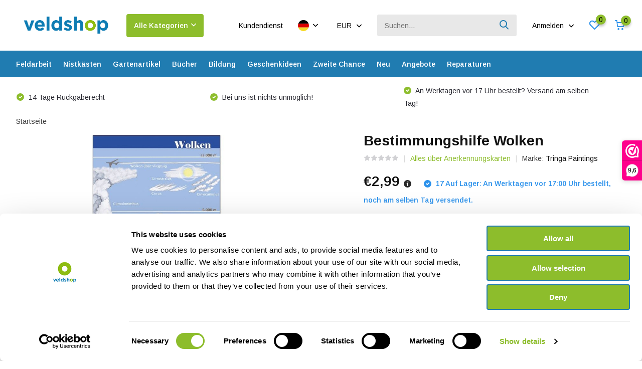

--- FILE ---
content_type: text/html;charset=utf-8
request_url: https://www.veldshop.nl/de/bestimmungshilfe-wolken.html
body_size: 40712
content:
<!doctype html>
<html lang="de" class="product-page enable-overflow">
	<head>
    
<script type="text/javascript">
   window.dataLayer = window.dataLayer || [];
   dataLayer.push({
                                    ecomm_prodid: "80320232",
                  ecomm_prodid_adwords: "159068429",
                  ecomm_pname: "Bestimmungshilfe Wolken 931002",
                  ecomm_category: "Anerkennungskarten",
                  ecomm_pagetype: "product",
                  ecomm_totalvalue: 2.99
                                                                                               
                         
                  });
      
</script>

<script>
// <!-- Google Tag Manager -->
(function(w,d,s,l,i){w[l]=w[l]||[];w[l].push({'gtm.start':
new Date().getTime(),event:'gtm.js'});var f=d.getElementsByTagName(s)[0],
j=d.createElement(s),dl=l!='dataLayer'?'&l='+l:'';j.async=true;j.src=
'https://www.googletagmanager.com/gtm.js?id='+i+dl;f.parentNode.insertBefore(j,f);
})(window,document,'script','dataLayer','GTM-NR2VNQX');
// <!-- End Google Tag Manager -->
</script>
        <meta charset="utf-8"/>
<!-- [START] 'blocks/head.rain' -->
<!--

  (c) 2008-2026 Lightspeed Netherlands B.V.
  http://www.lightspeedhq.com
  Generated: 26-01-2026 @ 20:03:05

-->
<link rel="canonical" href="https://www.veldshop.nl/de/bestimmungshilfe-wolken.html"/>
<link rel="alternate" href="https://www.veldshop.nl/de/index.rss" type="application/rss+xml" title="Neue Produkte"/>
<meta name="robots" content="noodp,noydir"/>
<meta property="og:url" content="https://www.veldshop.nl/de/bestimmungshilfe-wolken.html?source=facebook"/>
<meta property="og:site_name" content="Veldshop"/>
<meta property="og:title" content="Bestimmungshilfe Wolken"/>
<meta property="og:description" content="Dank dieser farbenfrohen Erkennungskarte können Sie Wolken erkennen und ihnen einen Namen geben."/>
<meta property="og:image" content="https://cdn.webshopapp.com/shops/39297/files/228135152/tringa-paintings-bestimmungshilfe-wolken.jpg"/>
<script src="https://app.dmws.plus/shop-assets/39297/dmws-plus-loader.js?id=54647ec1904e318c6fd38adabef9da74"></script>
<script>

    id="Cookiebot"
    src="https://consent.cookiebot.com/uc.js"
    data-cbid="de972fa3-d0cc-414f-a131-2ea38b7b4e33"
    data-blockingmode="auto"
    type="text/javascript"
</script>
<script>
(function(w,d,s,l,i){w[l]=w[l]||[];w[l].push({'gtm.start':
new Date().getTime(),event:'gtm.js'});var f=d.getElementsByTagName(s)[0],
j=d.createElement(s),dl=l!='dataLayer'?'&l='+l:'';j.async=true;j.src=
'https://www.googletagmanager.com/gtm.js?id='+i+dl;f.parentNode.insertBefore(j,f);
})(window,document,'script','dataLayer','GTM-NR2VNQX');
</script>
<script src="https://www.googletagmanager.com/gtag/js?id=G-H05XLMD64X"></script>
<script>
window.dataLayer = window.dataLayer || [];
    function gtag(){dataLayer.push(arguments);}
    gtag('js', new Date());

    gtag('config', 'G-H05XLMD64X');
</script>
<!--[if lt IE 9]>
<script src="https://cdn.webshopapp.com/assets/html5shiv.js?2025-02-20"></script>
<![endif]-->
<!-- [END] 'blocks/head.rain' -->
		<meta http-equiv="x-ua-compatible" content="ie=edge">
		<title>Bestimmungshilfe Wolken - Veldshop</title>
		<meta name="description" content="Dank dieser farbenfrohen Erkennungskarte können Sie Wolken erkennen und ihnen einen Namen geben.">
		<meta name="keywords" content="Tringa, Paintings, Bestimmungshilfe, Wolken">
		<meta name="theme-color" content="#ffffff">
		<meta name="MobileOptimized" content="320">
		<meta name="HandheldFriendly" content="true">
		<meta name="viewport" content="width=device-width, initial-scale=1, initial-scale=1, minimum-scale=1, maximum-scale=1, user-scalable=no">
		<meta name="author" content="https://www.dmws.nl/">
		
		<link rel="preconnect" href="https://fonts.googleapis.com">
		<link rel="dns-prefetch" href="https://fonts.googleapis.com">
				<link rel="preconnect" href="//cdn.webshopapp.com/">
		<link rel="dns-prefetch" href="//cdn.webshopapp.com/">
    
    		<link rel="preload" href="https://fonts.googleapis.com/css?family=Arimo:300,400,500,600,700,800,900%7CArimo:300,400,500,600,700,800,900&display=swap" as="style">
    <link rel="preload" href="https://cdn.webshopapp.com/shops/39297/themes/180717/assets/owl-carousel-min.css?20260120112536" as="style">
    <link rel="preload" href="https://cdn.webshopapp.com/shops/39297/themes/180717/assets/fancybox.css?20260120112536" as="style">
    <link rel="preload" href="https://cdn.webshopapp.com/shops/39297/themes/180717/assets/icomoon.css?20260120112536" as="style">
    <link rel="preload" href="https://cdn.webshopapp.com/shops/39297/themes/180717/assets/compete.css?20260120112536" as="style">
    <link rel="preload" href="https://cdn.webshopapp.com/shops/39297/themes/180717/assets/custom.css?20260120112536" as="style">
    
    <link rel="preload" href="https://cdn.webshopapp.com/shops/39297/themes/180717/assets/jquery-3-4-1-min.js?20260120112536" as="script">
    <link rel="preload" href="https://cdn.webshopapp.com/shops/39297/themes/180717/assets/jquery-ui.js?20260120112536" as="script">
    <link rel="preload" href="https://cdn.webshopapp.com/shops/39297/themes/180717/assets/js-cookie-min.js?20260120112536" as="script">
    <link rel="preload" href="https://cdn.webshopapp.com/shops/39297/themes/180717/assets/owl-carousel-min.js?20260120112536" as="script">
    <link rel="preload" href="https://cdn.webshopapp.com/shops/39297/themes/180717/assets/fancybox.js?20260120112536" as="script">
    <link rel="preload" href="https://cdn.webshopapp.com/shops/39297/themes/180717/assets/lazyload.js?20260120112536" as="script">
    <link rel="preload" href="https://cdn.webshopapp.com/assets/gui.js?2025-02-20" as="script">
    <link rel="preload" href="https://cdn.webshopapp.com/shops/39297/themes/180717/assets/script.js?20260120112536" as="script">
    <link rel="preload" href="https://cdn.webshopapp.com/shops/39297/themes/180717/assets/custom.js?20260120112536" as="script">
    <link rel="preload" href="https://cdn.webshopapp.com/shops/39297/themes/180717/assets/dmws-infinity.js?20260120112536" as="script">
        
    <link href="https://fonts.googleapis.com/css?family=Arimo:300,400,500,600,700,800,900%7CArimo:300,400,500,600,700,800,900&display=swap" rel="stylesheet" type="text/css">
    <link rel="stylesheet" href="https://cdn.webshopapp.com/shops/39297/themes/180717/assets/owl-carousel-min.css?20260120112536" type="text/css">
    <link rel="stylesheet" href="https://cdn.webshopapp.com/shops/39297/themes/180717/assets/fancybox.css?20260120112536" type="text/css">
    <link rel="stylesheet" href="https://cdn.webshopapp.com/shops/39297/themes/180717/assets/icomoon.css?20260120112536" type="text/css">
    <link rel="stylesheet" href="https://cdn.webshopapp.com/shops/39297/themes/180717/assets/compete.css?20260120112536" type="text/css">
    <link rel="stylesheet" href="https://cdn.webshopapp.com/shops/39297/themes/180717/assets/custom.css?20260120112536" type="text/css">
    
    <script src="https://cdn.webshopapp.com/shops/39297/themes/180717/assets/jquery-3-4-1-min.js?20260120112536"></script>

		<link rel="icon" type="image/x-icon" href="https://cdn.webshopapp.com/shops/39297/themes/180717/v/247924/assets/favicon.ico?20221031150402">
		<link rel="apple-touch-icon" href="https://cdn.webshopapp.com/shops/39297/themes/180717/v/247924/assets/favicon.ico?20221031150402">
    
    <meta name="msapplication-config" content="https://cdn.webshopapp.com/shops/39297/themes/180717/assets/browserconfig.xml?20260120112536">
<meta property="og:title" content="Bestimmungshilfe Wolken">
<meta property="og:type" content="website"> 
<meta property="og:site_name" content="Veldshop">
<meta property="og:url" content="https://www.veldshop.nl/">
<meta property="og:image" content="https://cdn.webshopapp.com/shops/39297/files/228135152/1000x1000x2/tringa-paintings-bestimmungshilfe-wolken.jpg">
<meta name="twitter:title" content="Bestimmungshilfe Wolken">
<meta name="twitter:description" content="Dank dieser farbenfrohen Erkennungskarte können Sie Wolken erkennen und ihnen einen Namen geben.">
<meta name="twitter:site" content="Veldshop">
<meta name="twitter:card" content="https://cdn.webshopapp.com/shops/39297/themes/180717/v/2670512/assets/logo.png?20250807112403">
<meta name="twitter:image" content="https://cdn.webshopapp.com/shops/39297/themes/180717/v/2789518/assets/big-block-bg.jpg?20260106095530">
<script type="application/ld+json">
  [
        {
      "@context": "http://schema.org",
      "@type": "Product", 
      "name": "Tringa Paintings Bestimmungshilfe Wolken",
      "url": "https://www.veldshop.nl/de/bestimmungshilfe-wolken.html",
      "brand": {
        "@type": "Brand",
        "name": "Tringa Paintings"
      },      "description": "Dank dieser farbenfrohen Erkennungskarte können Sie Wolken erkennen und ihnen einen Namen geben.",      "image": "https://cdn.webshopapp.com/shops/39297/files/228135152/300x250x2/tringa-paintings-bestimmungshilfe-wolken.jpg",            "mpn": "931002",      "sku": "Nederland",      "offers": {
        "@type": "Offer",
        "price": "2.99",        "url": "https://www.veldshop.nl/de/bestimmungshilfe-wolken.html",
        "priceValidUntil": "2027-01-26",
        "priceCurrency": "EUR",
          "availability": "https://schema.org/InStock",
          "inventoryLevel": "17"
              }
          },
        {
      "@context": "http://schema.org/",
      "@type": "Organization",
      "url": "https://www.veldshop.nl/",
      "name": "Veldshop",
      "legalName": "Veldshop",
      "description": "Dank dieser farbenfrohen Erkennungskarte können Sie Wolken erkennen und ihnen einen Namen geben.",
      "logo": "https://cdn.webshopapp.com/shops/39297/themes/180717/v/2670512/assets/logo.png?20250807112403",
      "image": "https://cdn.webshopapp.com/shops/39297/themes/180717/v/2789518/assets/big-block-bg.jpg?20260106095530",
      "contactPoint": {
        "@type": "ContactPoint",
        "contactType": "Customer service",
        "telephone": "+31502053300"
      },
      "address": {
        "@type": "PostalAddress",
        "streetAddress": "Leningradweg 14",
        "addressLocality": "Niederlande",
        "postalCode": "9723 TP Groningen",
        "addressCountry": "DE"
      }
         
    },
    { 
      "@context": "http://schema.org", 
      "@type": "WebSite", 
      "url": "https://www.veldshop.nl/", 
      "name": "Veldshop",
      "description": "Dank dieser farbenfrohen Erkennungskarte können Sie Wolken erkennen und ihnen einen Namen geben.",
      "author": [
        {
          "@type": "Organization",
          "url": "https://www.dmws.nl/",
          "name": "DMWS B.V.",
          "address": {
            "@type": "PostalAddress",
            "streetAddress": "Klokgebouw 195 (Strijp-S)",
            "addressLocality": "Eindhoven",
            "addressRegion": "NB",
            "postalCode": "5617 AB",
            "addressCountry": "NL"
          }
        }
      ]
    }
  ]
</script>    
	</head>
	<body>
    <!-- Google Tag Manager (noscript) --><noscript><iframe src="https://www.googletagmanager.com/ns.html?id=GTM-NR2VNQX"
      height="0" width="0" style="display:none;visibility:hidden"></iframe></noscript><!-- End Google Tag Manager (noscript) --><ul class="hidden-data hidden"><li>39297</li><li>180717</li><li>ja</li><li>de</li><li>live</li><li>sales//veldshop/nl</li><li>https://www.veldshop.nl/de/</li></ul><header id="top" class="hide-on-scroll"><div class="top-wrap fixed default"><section class="main pos-r"><div class="container pos-r"><div class="d-flex align-center justify-between"><div class="d-flex align-center"><div id="mobile-menu-btn" class="d-none show-1000"><div class="hamburger"><span></span><span></span><span></span><span></span></div></div><a href="https://www.veldshop.nl/de/account/login/" class="hidden show-575-flex"><i class="icon-login"></i></a><div id="logo" class="d-flex align-center"><a href="https://www.veldshop.nl/de/" accesskey="h"><img class="hide-1000 desktop-logo" src="https://cdn.webshopapp.com/shops/39297/themes/180717/v/2670512/assets/logo.png?20250807112403" alt="Veldshop" height="101" width="250" /><img class="d-none show-1000 mobile-logo" src="https://cdn.webshopapp.com/shops/39297/themes/180717/v/2692989/assets/logo-mobile.png?20250807160414" alt="Veldshop" height="101" width="250" /></a><div id="catbtn" class="hide-1000 btn-wrap"><a href="https://www.veldshop.nl/de/catalog/" class="btn">Alle Kategorien <i class="icon-arrow-down"></i></a><div class="categorymenu"><div class="wrap d-flex"><ul class="maincategories"><li data-attribute="feldarbeit"><a href="https://www.veldshop.nl/de/feldarbeit/">Feldarbeit <i class="icon-arrow-right"></i></a></li><li data-attribute="nistkaesten"><a href="https://www.veldshop.nl/de/nistkaesten/">Nistkästen <i class="icon-arrow-right"></i></a></li><li data-attribute="gartenartikel"><a href="https://www.veldshop.nl/de/gartenartikel/">Gartenartikel <i class="icon-arrow-right"></i></a></li><li data-attribute="buecher"><a href="https://www.veldshop.nl/de/buecher/">Bücher <i class="icon-arrow-right"></i></a></li><li data-attribute="bildung"><a href="https://www.veldshop.nl/de/bildung/">Bildung <i class="icon-arrow-right"></i></a></li><li data-attribute="geschenkideen"><a href="https://www.veldshop.nl/de/geschenkideen/">Geschenkideen <i class="icon-arrow-right"></i></a></li><li data-attribute="zweite-chance"><a href="https://www.veldshop.nl/de/zweite-chance/">Zweite Chance <i class="icon-arrow-right"></i></a></li><li data-attribute="neu"><a href="https://www.veldshop.nl/de/neu/">Neu <i class="icon-arrow-right"></i></a></li><li><a href="https://www.veldshop.nl/de/catalog/" class="more">Alle Kategorien anzeigen</a></li></ul><div class="subcategories"><div class="wrapper" data-category="feldarbeit"><h4>Feldarbeit</h4><ul><li class="sub"><a href="https://www.veldshop.nl/de/feldarbeit/optik/">Optik</a></li><ul><li><a href="https://www.veldshop.nl/de/feldarbeit/optik/fernglaeser/">Ferngläser</a></li><li><a href="https://www.veldshop.nl/de/feldarbeit/optik/teleskope/">Teleskope</a></li><li><a href="https://www.veldshop.nl/de/feldarbeit/optik/stative/">Stative</a></li><li><a href="https://www.veldshop.nl/de/feldarbeit/optik/lupen/">Lupen</a></li><li><a href="https://www.veldshop.nl/de/feldarbeit/optik/" class="more">Alle</a></li></ul></ul><ul><li class="sub"><a href="https://www.veldshop.nl/de/feldarbeit/tonaufnahme/">Tonaufnahme</a></li><ul><li><a href="https://www.veldshop.nl/de/feldarbeit/tonaufnahme/audiorecorder/">Audiorecorder</a></li><li><a href="https://www.veldshop.nl/de/feldarbeit/tonaufnahme/mikrofone/">Mikrofone</a></li><li><a href="https://www.veldshop.nl/de/feldarbeit/tonaufnahme/parabolische-mikrofone/">Parabolische Mikrofone</a></li><li><a href="https://www.veldshop.nl/de/feldarbeit/tonaufnahme/geophone/">Geophone</a></li><li><a href="https://www.veldshop.nl/de/feldarbeit/tonaufnahme/" class="more">Alle</a></li></ul></ul><ul><li class="sub"><a href="https://www.veldshop.nl/de/feldarbeit/fledermausdetektoren/">Fledermausdetektoren</a></li><ul><li><a href="https://www.veldshop.nl/de/feldarbeit/fledermausdetektoren/welchen-fledermausdetektor-brauche-ich/">Welchen Fledermausdetektor brauche ich?</a></li><li><a href="https://www.veldshop.nl/de/feldarbeit/fledermausdetektoren/handdetektoren/">Handdetektoren</a></li><li><a href="https://www.veldshop.nl/de/feldarbeit/fledermausdetektoren/eigenstaendige-detektoren/">Eigenständige Detektoren</a></li><li><a href="https://www.veldshop.nl/de/feldarbeit/fledermausdetektoren/ultraschallmikrofone/">Ultraschallmikrofone</a></li><li><a href="https://www.veldshop.nl/de/feldarbeit/fledermausdetektoren/" class="more">Alle</a></li></ul></ul><ul><li class="sub"><a href="https://www.veldshop.nl/de/feldarbeit/saeugetier-ueberwachung/">Säugetier-Überwachung</a></li><ul><li><a href="https://www.veldshop.nl/de/feldarbeit/saeugetier-ueberwachung/kamerafalle/">Kamerafalle</a></li><li><a href="https://www.veldshop.nl/de/feldarbeit/saeugetier-ueberwachung/wildkamerazubehoer/">Wildkamerazubehör</a></li><li><a href="https://www.veldshop.nl/de/feldarbeit/saeugetier-ueberwachung/endoskope/">Endoskope</a></li><li><a href="https://www.veldshop.nl/de/feldarbeit/saeugetier-ueberwachung/nachtsichtkameras/">Nachtsichtkameras</a></li><li><a href="https://www.veldshop.nl/de/feldarbeit/saeugetier-ueberwachung/" class="more">Alle</a></li></ul></ul><ul><li class="sub"><a href="https://www.veldshop.nl/de/feldarbeit/entomologie-insekten/">Entomologie - Insekten</a></li><ul><li><a href="https://www.veldshop.nl/de/feldarbeit/entomologie-insekten/aerarien/">Aerarien</a></li><li><a href="https://www.veldshop.nl/de/feldarbeit/entomologie-insekten/lupen/">Lupen</a></li><li><a href="https://www.veldshop.nl/de/feldarbeit/entomologie-insekten/netze/">Netze</a></li><li><a href="https://www.veldshop.nl/de/feldarbeit/entomologie-insekten/insektenfallen/">Insektenfallen</a></li><li><a href="https://www.veldshop.nl/de/feldarbeit/entomologie-insekten/" class="more">Alle</a></li></ul></ul><ul><li class="sub"><a href="https://www.veldshop.nl/de/feldarbeit/mikroskopie/">Mikroskopie</a></li><ul><li><a href="https://www.veldshop.nl/de/feldarbeit/mikroskopie/digitale-mikroskope/">Digitale Mikroskope</a></li><li><a href="https://www.veldshop.nl/de/feldarbeit/mikroskopie/mikroskope/">Mikroskope</a></li><li><a href="https://www.veldshop.nl/de/feldarbeit/mikroskopie/stereomikroskope/">Stereomikroskope</a></li><li><a href="https://www.veldshop.nl/de/feldarbeit/mikroskopie/smartphone-und-tablet-mikroskopie/">Smartphone- und Tablet-Mikroskopie</a></li><li><a href="https://www.veldshop.nl/de/feldarbeit/mikroskopie/" class="more">Alle</a></li></ul></ul><ul><li class="sub"><a href="https://www.veldshop.nl/de/feldarbeit/netze/">Netze</a></li><ul><li><a href="https://www.veldshop.nl/de/feldarbeit/netze/amphibien-netze/">Amphibien Netze</a></li><li><a href="https://www.veldshop.nl/de/feldarbeit/netze/wasserforschung/">Wasserforschung</a></li><li><a href="https://www.veldshop.nl/de/feldarbeit/netze/insektennetze/">Insektennetze</a></li><li><a href="https://www.veldshop.nl/de/feldarbeit/netze/insektenfallen/">Insektenfallen</a></li><li><a href="https://www.veldshop.nl/de/feldarbeit/netze/" class="more">Alle</a></li></ul></ul><ul><li class="sub"><a href="https://www.veldshop.nl/de/feldarbeit/hanna-messgeraete/">Hanna Messgeräte</a></li><ul><li><a href="https://www.veldshop.nl/de/feldarbeit/hanna-messgeraete/photometern/">Photometern</a></li><li><a href="https://www.veldshop.nl/de/feldarbeit/hanna-messgeraete/reagenzien/">Reagenzien</a></li><li><a href="https://www.veldshop.nl/de/feldarbeit/hanna-messgeraete/tragbare-tester/">Tragbare Tester</a></li><li><a href="https://www.veldshop.nl/de/feldarbeit/hanna-messgeraete/tragbare-handmessgeraete/">Tragbare Handmessgeräte</a></li><li><a href="https://www.veldshop.nl/de/feldarbeit/hanna-messgeraete/" class="more">Alle</a></li></ul></ul><ul><li class="sub"><a href="https://www.veldshop.nl/de/feldarbeit/umweltueberwachung/">Umweltüberwachung</a></li><ul><li><a href="https://www.veldshop.nl/de/feldarbeit/umweltueberwachung/bodenmessgeraete/">Bodenmessgeräte</a></li><li><a href="https://www.veldshop.nl/de/feldarbeit/umweltueberwachung/forstwirtschaft-messgeraete/">Forstwirtschaft Messgeräte</a></li><li><a href="https://www.veldshop.nl/de/feldarbeit/umweltueberwachung/luftmessgeraete-wetterstationen/">Luftmessgeräte &amp; Wetterstationen</a></li><li><a href="https://www.veldshop.nl/de/feldarbeit/umweltueberwachung/marine-suesswasser-messgeraete/">Marine &amp; Süßwasser Messgeräte</a></li><li><a href="https://www.veldshop.nl/de/feldarbeit/umweltueberwachung/" class="more">Alle</a></li></ul></ul><ul><li class="sub"><a href="https://www.veldshop.nl/de/feldarbeit/edna-probenahme/">eDNA-Probenahme</a></li><ul><li><a href="https://www.veldshop.nl/de/feldarbeit/edna-probenahme/probenahme/">Probenahme</a></li><li><a href="https://www.veldshop.nl/de/feldarbeit/edna-probenahme/isolierung/">Isolierung</a></li><li><a href="https://www.veldshop.nl/de/feldarbeit/edna-probenahme/qpcr-analyse-kits/">qPCR-Analyse-Kits</a></li></ul></ul><ul><li class="sub"><a href="https://www.veldshop.nl/de/feldarbeit/archaeologie/">Archäologie</a></li><ul><li><a href="https://www.veldshop.nl/de/feldarbeit/archaeologie/kellen/">Kellen</a></li><li><a href="https://www.veldshop.nl/de/feldarbeit/archaeologie/messer-multitools/">Messer &amp; Multitools</a></li><li><a href="https://www.veldshop.nl/de/feldarbeit/archaeologie/messgeraete/">Messgeräte</a></li><li><a href="https://www.veldshop.nl/de/feldarbeit/archaeologie/bagger-und-bohrgeraete/">Bagger und Bohrgeräte</a></li><li><a href="https://www.veldshop.nl/de/feldarbeit/archaeologie/" class="more">Alle</a></li></ul></ul><ul><li class="sub"><a href="https://www.veldshop.nl/de/feldarbeit/notizmaterial/">Notizmaterial</a></li><ul><li><a href="https://www.veldshop.nl/de/feldarbeit/notizmaterial/klemmbretter/">Klemmbretter</a></li><li><a href="https://www.veldshop.nl/de/feldarbeit/notizmaterial/notizbuecher/">Notizbücher</a></li><li><a href="https://www.veldshop.nl/de/feldarbeit/notizmaterial/wasserdichtes-notizmaterial/">Wasserdichtes Notizmaterial</a></li></ul></ul><ul><li class="sub"><a href="https://www.veldshop.nl/de/feldarbeit/ringmaterial-vogelueberwachung/">Ringmaterial &amp; Vogelüberwachung</a></li><ul><li><a href="https://www.veldshop.nl/de/feldarbeit/ringmaterial-vogelueberwachung/digitalwaagen/">Digitalwaagen</a></li><li><a href="https://www.veldshop.nl/de/feldarbeit/ringmaterial-vogelueberwachung/nistkaestenkameras/">Nistkästenkameras</a></li><li><a href="https://www.veldshop.nl/de/feldarbeit/ringmaterial-vogelueberwachung/pesola-federwaagen/">Pesola Federwaagen</a></li><li><a href="https://www.veldshop.nl/de/feldarbeit/ringmaterial-vogelueberwachung/ringmaterial/">Ringmaterial</a></li><li><a href="https://www.veldshop.nl/de/feldarbeit/ringmaterial-vogelueberwachung/" class="more">Alle</a></li></ul></ul><ul><li class="sub"><a href="https://www.veldshop.nl/de/feldarbeit/outdoor-zubehoer/">Outdoor-Zubehör</a></li><ul><li><a href="https://www.veldshop.nl/de/feldarbeit/outdoor-zubehoer/erste-hilfe-pflege/">Erste Hilfe &amp; Pflege</a></li><li><a href="https://www.veldshop.nl/de/feldarbeit/outdoor-zubehoer/stirnlampe/">Stirnlampe</a></li><li><a href="https://www.veldshop.nl/de/feldarbeit/outdoor-zubehoer/kompasse-notfunkgeraete/">Kompasse &amp; Notfunkgeräte</a></li><li><a href="https://www.veldshop.nl/de/feldarbeit/outdoor-zubehoer/stuehlen-tische/">Stühlen &amp; Tische</a></li><li><a href="https://www.veldshop.nl/de/feldarbeit/outdoor-zubehoer/" class="more">Alle</a></li></ul></ul><ul><li class="sub"><a href="https://www.veldshop.nl/de/feldarbeit/labor-und-feldarbeitsmaterial/">Labor- und Feldarbeitsmaterial</a></li><ul><li><a href="https://www.veldshop.nl/de/feldarbeit/labor-und-feldarbeitsmaterial/digitalwaagen/">Digitalwaagen</a></li><li><a href="https://www.veldshop.nl/de/feldarbeit/labor-und-feldarbeitsmaterial/eimer-und-backen/">Eimer und Backen</a></li><li><a href="https://www.veldshop.nl/de/feldarbeit/labor-und-feldarbeitsmaterial/glaeser-toepfe-und-petrischalen/">Gläser, Töpfe und Petrischalen</a></li><li><a href="https://www.veldshop.nl/de/feldarbeit/labor-und-feldarbeitsmaterial/pesola-federwaagen/">Pesola Federwaagen</a></li><li><a href="https://www.veldshop.nl/de/feldarbeit/labor-und-feldarbeitsmaterial/" class="more">Alle</a></li></ul></ul><ul><li class="sub"><a href="https://www.veldshop.nl/de/feldarbeit/kleidung/">Kleidung</a></li><ul><li><a href="https://www.veldshop.nl/de/feldarbeit/kleidung/huete/">Hüte</a></li><li><a href="https://www.veldshop.nl/de/feldarbeit/kleidung/wasserstiefel/">Wasserstiefel</a></li><li><a href="https://www.veldshop.nl/de/feldarbeit/kleidung/sicherheitswesten/">Sicherheitswesten</a></li><li><a href="https://www.veldshop.nl/de/feldarbeit/kleidung/wathosen/">Wathosen</a></li></ul></ul><ul><li class="sub"><a href="https://www.veldshop.nl/de/feldarbeit/technisches-zubehoer/">Technisches Zubehör</a></li><ul><li><a href="https://www.veldshop.nl/de/feldarbeit/technisches-zubehoer/batterien/">Batterien</a></li><li><a href="https://www.veldshop.nl/de/feldarbeit/technisches-zubehoer/speicherkarten/">Speicherkarten</a></li><li><a href="https://www.veldshop.nl/de/feldarbeit/technisches-zubehoer/kabel-adapter/">Kabel &amp; Adapter</a></li><li><a href="https://www.veldshop.nl/de/feldarbeit/technisches-zubehoer/ladegeraete/">Ladegeräte</a></li><li><a href="https://www.veldshop.nl/de/feldarbeit/technisches-zubehoer/" class="more">Alle</a></li></ul></ul><ul><li class="sub"><a href="https://www.veldshop.nl/de/feldarbeit/werkzeuge/">Werkzeuge</a></li><ul><li><a href="https://www.veldshop.nl/de/feldarbeit/werkzeuge/werkzeuge/">Werkzeuge</a></li><li><a href="https://www.veldshop.nl/de/feldarbeit/werkzeuge/erdbohrer/">Erdbohrer</a></li><li><a href="https://www.veldshop.nl/de/feldarbeit/werkzeuge/messer-multitools/">Messer &amp; Multitools</a></li></ul></ul><ul><li class="sub"><a href="https://www.veldshop.nl/de/feldarbeit/koffer-taschen/">Koffer &amp; Taschen</a></li><ul><li><a href="https://www.veldshop.nl/de/feldarbeit/koffer-taschen/aufbewahrungskoffer/">Aufbewahrungskoffer</a></li></ul></ul><ul><li class="sub"><a href="https://www.veldshop.nl/de/feldarbeit/anhaengen-bestaetigen/">Anhängen &amp; Bestätigen</a></li><ul><li><a href="https://www.veldshop.nl/de/feldarbeit/anhaengen-bestaetigen/kabelbinder/">Kabelbinder</a></li><li><a href="https://www.veldshop.nl/de/feldarbeit/anhaengen-bestaetigen/sicherheitshaken/">Sicherheitshaken</a></li></ul></ul></div><div class="wrapper" data-category="nistkaesten"><h4>Nistkästen</h4><ul><li class="sub"><a href="https://www.veldshop.nl/de/nistkaesten/fledermauskaesten/">Fledermauskästen</a></li><ul><li><a href="https://www.veldshop.nl/de/nistkaesten/fledermauskaesten/einbauschraenke/">Einbauschränke</a></li><li><a href="https://www.veldshop.nl/de/nistkaesten/fledermauskaesten/fledermauskaesten-fuer-baeume/">Fledermauskästen für Bäume</a></li><li><a href="https://www.veldshop.nl/de/nistkaesten/fledermauskaesten/fledermauskaesten-fuer-fassaden/">Fledermauskästen für Fassaden</a></li></ul></ul><ul><li class="sub"><a href="https://www.veldshop.nl/de/nistkaesten/vogelkaesten/">Vogelkästen</a></li><ul><li><a href="https://www.veldshop.nl/de/nistkaesten/vogelkaesten/einbauschraenke/">Einbauschränke</a></li><li><a href="https://www.veldshop.nl/de/nistkaesten/vogelkaesten/vogelkaesten-fuer-baeume/">Vogelkästen für Bäume</a></li><li><a href="https://www.veldshop.nl/de/nistkaesten/vogelkaesten/schraenke-fuer-fassaden/">Schränke für Fassaden</a></li><li><a href="https://www.veldshop.nl/de/nistkaesten/vogelkaesten/vogelkaesten-fuer-teiche-fluesse-seen/">Vogelkästen für Teiche, Flüsse &amp; Seen</a></li><li><a href="https://www.veldshop.nl/de/nistkaesten/vogelkaesten/" class="more">Alle</a></li></ul></ul><ul><li class="sub"><a href="https://www.veldshop.nl/de/nistkaesten/insektenkaesten/">Insektenkästen</a></li></ul><ul><li class="sub"><a href="https://www.veldshop.nl/de/nistkaesten/saeugetierschraenke/">Säugetierschränke</a></li></ul></div><div class="wrapper" data-category="gartenartikel"><h4>Gartenartikel</h4><ul><li class="sub"><a href="https://www.veldshop.nl/de/gartenartikel/nistkaesten-aus-holz/">Nistkästen aus Holz</a></li></ul><ul><li class="sub"><a href="https://www.veldshop.nl/de/gartenartikel/steighilfesysteme/">Steighilfesysteme</a></li></ul><ul><li class="sub"><a href="https://www.veldshop.nl/de/gartenartikel/entengruetze-gehwegplatte/">Entengrütze-Gehwegplatte</a></li></ul><ul><li class="sub"><a href="https://www.veldshop.nl/de/gartenartikel/nistkaestenkameras/">Nistkästenkameras</a></li></ul><ul><li class="sub"><a href="https://www.veldshop.nl/de/gartenartikel/gartenzubehoer/">Gartenzubehör</a></li></ul><ul><li class="sub"><a href="https://www.veldshop.nl/de/gartenartikel/gartenwerkzeuge/">Gartenwerkzeuge</a></li></ul><ul><li class="sub"><a href="https://www.veldshop.nl/de/gartenartikel/fuetterungssysteme-und-futter/">Fütterungssysteme und Futter</a></li></ul></div><div class="wrapper" data-category="buecher"><h4>Bücher</h4><ul><li class="sub"><a href="https://www.veldshop.nl/de/buecher/reisen/">Reisen</a></li><ul><li><a href="https://www.veldshop.nl/de/buecher/reisen/afrika/">Afrika</a></li><li><a href="https://www.veldshop.nl/de/buecher/reisen/antarktis/">Antarktis</a></li><li><a href="https://www.veldshop.nl/de/buecher/reisen/asien/">Asien</a></li><li><a href="https://www.veldshop.nl/de/buecher/reisen/europa/">Europa</a></li><li><a href="https://www.veldshop.nl/de/buecher/reisen/" class="more">Alle</a></li></ul></ul><ul><li class="sub"><a href="https://www.veldshop.nl/de/buecher/fauna/">Fauna</a></li><ul><li><a href="https://www.veldshop.nl/de/buecher/fauna/amphibien-und-reptilien/">Amphibien und Reptilien</a></li><li><a href="https://www.veldshop.nl/de/buecher/fauna/hbw-hmw-hrw/">HBW, HMW &amp; HRW</a></li><li><a href="https://www.veldshop.nl/de/buecher/fauna/meeres-und-suesswasserbiologie/">Meeres- und Süßwasserbiologie</a></li><li><a href="https://www.veldshop.nl/de/buecher/fauna/voegel/">Vögel</a></li><li><a href="https://www.veldshop.nl/de/buecher/fauna/" class="more">Alle</a></li></ul></ul><ul><li class="sub"><a href="https://www.veldshop.nl/de/buecher/insekten/">Insekten</a></li><ul><li><a href="https://www.veldshop.nl/de/buecher/insekten/insekten-algemein/">Insekten Algemein</a></li><li><a href="https://www.veldshop.nl/de/buecher/insekten/bienen-wespen-ameisen/">Bienen, Wespen &amp; Ameisen</a></li><li><a href="https://www.veldshop.nl/de/buecher/insekten/schmetterlinge/">Schmetterlinge</a></li><li><a href="https://www.veldshop.nl/de/buecher/insekten/motten/">Motten</a></li><li><a href="https://www.veldshop.nl/de/buecher/insekten/" class="more">Alle</a></li></ul></ul><ul><li class="sub"><a href="https://www.veldshop.nl/de/buecher/flora/">Flora</a></li><ul><li><a href="https://www.veldshop.nl/de/buecher/flora/alge-seetang-einzeller/">Alge, Seetang &amp; Einzeller</a></li><li><a href="https://www.veldshop.nl/de/buecher/flora/blumen-pflanzen/">Blumen &amp; Pflanzen</a></li><li><a href="https://www.veldshop.nl/de/buecher/flora/baeume/">Bäume</a></li><li><a href="https://www.veldshop.nl/de/buecher/flora/moose-flechten/">Moose &amp; Flechten</a></li><li><a href="https://www.veldshop.nl/de/buecher/flora/" class="more">Alle</a></li></ul></ul><ul><li class="sub"><a href="https://www.veldshop.nl/de/buecher/literatur/">Literatur</a></li><ul><li><a href="https://www.veldshop.nl/de/buecher/literatur/biografien/">Biografien</a></li><li><a href="https://www.veldshop.nl/de/buecher/literatur/kinderbuecher/">Kinderbücher</a></li><li><a href="https://www.veldshop.nl/de/buecher/literatur/monographien/">Monographien</a></li><li><a href="https://www.veldshop.nl/de/buecher/literatur/populaerwissenschaftliche-nl/">Populärwissenschaftliche NL</a></li><li><a href="https://www.veldshop.nl/de/buecher/literatur/" class="more">Alle</a></li></ul></ul><ul><li class="sub"><a href="https://www.veldshop.nl/de/buecher/natur/">Natur</a></li><ul><li><a href="https://www.veldshop.nl/de/buecher/natur/algemein-natur/">Algemein Natur</a></li><li><a href="https://www.veldshop.nl/de/buecher/natur/fotografie/">Fotografie</a></li><li><a href="https://www.veldshop.nl/de/buecher/natur/gesteine-mineralien-palaeontologie/">Gesteine, Mineralien &amp; Paläontologie</a></li><li><a href="https://www.veldshop.nl/de/buecher/natur/naturmanagement/">Naturmanagement</a></li><li><a href="https://www.veldshop.nl/de/buecher/natur/" class="more">Alle</a></li></ul></ul><ul><li class="sub"><a href="https://www.veldshop.nl/de/buecher/archaeologie/">Archäologie</a></li></ul><ul><li class="sub"><a href="https://www.veldshop.nl/de/buecher/ramsj/">Ramsj</a></li></ul></div><div class="wrapper" data-category="bildung"><h4>Bildung</h4><ul><li class="sub"><a href="https://www.veldshop.nl/de/bildung/buecher/">Bücher</a></li></ul><ul><li class="sub"><a href="https://www.veldshop.nl/de/bildung/brettspiele-und-puzzles/">Brettspiele und Puzzles</a></li></ul><ul><li class="sub"><a href="https://www.veldshop.nl/de/bildung/anerkennungskarten/">Anerkennungskarten</a></li></ul><ul><li class="sub"><a href="https://www.veldshop.nl/de/bildung/insektenstudie/">Insektenstudie</a></li></ul><ul><li class="sub"><a href="https://www.veldshop.nl/de/bildung/labor-schule/">Labor &amp; Schule</a></li></ul><ul><li class="sub"><a href="https://www.veldshop.nl/de/bildung/smartphone-und-tablet-mikroskopie/">Smartphone- und Tablet-Mikroskopie</a></li></ul><ul><li class="sub"><a href="https://www.veldshop.nl/de/bildung/feldarbeit-material/">Feldarbeit-Material</a></li></ul><ul><li class="sub"><a href="https://www.veldshop.nl/de/bildung/wasserforschung/">Wasserforschung</a></li></ul><ul><li class="sub"><a href="https://www.veldshop.nl/de/bildung/saeugetierstudie/">Säugetierstudie</a></li></ul></div><div class="wrapper" data-category="geschenkideen"><h4>Geschenkideen</h4></div><div class="wrapper" data-category="zweite-chance"><h4>Zweite Chance</h4></div><div class="wrapper" data-category="neu"><h4>Neu</h4></div><div class="wrapper" data-category="angebote"><h4>Angebote</h4></div><div class="wrapper" data-category="reparaturen"><h4>Reparaturen</h4></div></div></div></div></div></div></div><div class="d-flex align-center justify-end top-nav"><a href="https://www.veldshop.nl/de/service/" class="hide-1000">Kundendienst</a><div class="lang with-drop list hide-768"><div class="current"><img class="lazy" src="https://cdn.webshopapp.com/shops/39297/themes/180717/assets/lazy-preload.jpg?20260120112536" data-src="https://cdn.webshopapp.com/shops/39297/themes/180717/assets/flag-de.svg?20260120112536" alt="Deutsch" width="22" height="22"><span><i class="icon-arrow-down"></i></span></div><div class="dropdown"><ul><li><a title="Nederlands" lang="nl" href="https://www.veldshop.nl/nl/go/product/80320232"><img class="lazy" src="https://cdn.webshopapp.com/shops/39297/themes/180717/assets/lazy-preload.jpg?20260120112536" data-src="https://cdn.webshopapp.com/shops/39297/themes/180717/assets/flag-nl.svg?20260120112536" alt="Nederlands" width="18" height="18"><span>Nederlands</span></a></li><li><a title="Deutsch" lang="de" href="https://www.veldshop.nl/de/go/product/80320232"><img class="lazy" src="https://cdn.webshopapp.com/shops/39297/themes/180717/assets/lazy-preload.jpg?20260120112536" data-src="https://cdn.webshopapp.com/shops/39297/themes/180717/assets/flag-de.svg?20260120112536" alt="Deutsch" width="18" height="18"><span>Deutsch</span></a></li><li><a title="English" lang="en" href="https://www.veldshop.nl/en/go/product/80320232"><img class="lazy" src="https://cdn.webshopapp.com/shops/39297/themes/180717/assets/lazy-preload.jpg?20260120112536" data-src="https://cdn.webshopapp.com/shops/39297/themes/180717/assets/flag-en.svg?20260120112536" alt="English" width="18" height="18"><span>English</span></a></li></ul></div></div><div class="currency with-drop list hide-768"><div class="current">EUR <span><i class="icon-arrow-down"></i></span></div><div class="dropdown"><ul><li><a href="https://www.veldshop.nl/de/session/currency/eur/go/product/80320232"><span class="cur-icon">€</span><span>EUR</span></a></li><li><a href="https://www.veldshop.nl/de/session/currency/gbp/go/product/80320232"><span class="cur-icon">£</span><span>GBP</span></a></li><li><a href="https://www.veldshop.nl/de/session/currency/usd/go/product/80320232"><span class="cur-icon">$</span><span>USD</span></a></li></ul></div></div><div id="showSearch" class="hide-575"><input type="search" value="" placeholder="Suchen..."><button type="submit" title="Suchen" disabled="disabled"><i class="icon-search"></i></button></div><div class="login with-drop hide-575"><a href="https://www.veldshop.nl/de/account/login/"><span>Anmelden <i class="icon-arrow-down"></i></span></a><div class="dropdown"><form method="post" id="formLogin" action="https://www.veldshop.nl/de/account/loginPost/?return=https://www.veldshop.nl/de/bestimmungshilfe-wolken.html"><h3>Anmelden</h3><p>Machen Sie die Bestellung noch einfacher!</p><div><label for="formLoginEmail">E-Mail-Adresse<span class="c-negatives">*</span></label><input type="email" id="formLoginEmail" name="email" placeholder="E-Mail-Adresse" autocomplete='email' tabindex=1 required></div><div><label for="formLoginPassword">Passwort</label><a href="https://www.veldshop.nl/de/account/password/" class="forgot" tabindex=6>Passwort vergessen?</a><input type="password" id="formLoginPassword" name="password" placeholder="Passwort" autocomplete="current-password" tabindex=2 required></div><div><input type="hidden" name="key" value="712ed71b6c20d158a3b649f7c5cd03a4" /><input type="hidden" name="type" value="login" /><button type="submit" onclick="$('#formLogin').submit(); return false;" class="btn" tabindex=3>Anmelden</button></div></form><div><p class="register">Noch keinen Account? <a href="https://www.veldshop.nl/de/account/register/" tabindex=5>Benutzerkonto anlegen</a></p></div></div></div><div class="favorites"><a href="https://www.veldshop.nl/de/account/wishlist/" class="count"><span class="items" data-wishlist-items="">0</span><i class="icon-wishlist"></i></a></div><div class="cart with-drop"><a href="https://www.veldshop.nl/de/cart/" class="count"><span>0</span><i class="icon-cart"></i></a><div class="dropdown"><h3>Ihr Warenkorb</h3><i class="icon-close hidden show-575"></i><p>Ihr Warenkorb ist leer</p></div></div></div></div></div><div class="search-autocomplete"><div id="searchExpanded"><div class="container pos-r d-flex align-center"><form action="https://www.veldshop.nl/de/search/" method="get" id="formSearch"  class="search-form d-flex align-center"  data-search-type="desktop"><span onclick="$(this).closest('form').submit();" title="Suchen" class="search-icon"><i class="icon-search"></i></span><input type="text" name="q" autocomplete="off"  value="" placeholder="Suchen" class="standard-input" data-input="desktop"/></form><div class="close hide-575">Schließen</div></div><div class="overlay hide-575"></div></div><div class="container pos-r"><div id="searchResults" class="results-wrap with-filter with-cats" data-search-type="desktop"><div class="close"><i class="icon-close"></i></div><h4>Kategorien</h4><div class="categories hidden"><ul class="d-flex"></ul></div><div class="d-flex justify-between"><div class="filter-scroll-wrap"><div class="filter-scroll"><div class="subtitle title-font">Filter</div><form data-search-type="desktop"><div class="filter-boxes"><div class="filter-wrap sort"><select name="sort" class="custom-select"></select></div></div><div class="filter-boxes custom-filters"></div></form></div></div><ul class="search-products products-livesearch"></ul></div><div class="more"><a href="#" class="btn accent">Alle Ergebnisse anzeigen <span>(0)</span></a></div></div></div></div></section><section id="menu" class="hide-1000 dropdown"><div class="container"><nav class="menu"><ul class="d-flex align-center"><li class="item has-children"><a class="itemLink" href="https://www.veldshop.nl/de/feldarbeit/" title="Feldarbeit">Feldarbeit</a><ul class="subnav"><li class="subitem has-children"><a class="subitemLink " href="https://www.veldshop.nl/de/feldarbeit/optik/" title="Optik">Optik</a><ul class="subsubnav"><li class="subitem"><a class="subitemLink" href="https://www.veldshop.nl/de/feldarbeit/optik/fernglaeser/" title="Ferngläser">Ferngläser</a></li><li class="subitem"><a class="subitemLink" href="https://www.veldshop.nl/de/feldarbeit/optik/teleskope/" title="Teleskope">Teleskope</a></li><li class="subitem"><a class="subitemLink" href="https://www.veldshop.nl/de/feldarbeit/optik/stative/" title="Stative">Stative</a></li><li class="subitem"><a class="subitemLink" href="https://www.veldshop.nl/de/feldarbeit/optik/lupen/" title="Lupen">Lupen</a></li><li class="subitem"><a class="subitemLink" href="https://www.veldshop.nl/de/feldarbeit/optik/zubehoer/" title="Zubehör">Zubehör</a></li><li class="subitem"><a class="subitemLink" href="https://www.veldshop.nl/de/feldarbeit/optik/fotoausruestung/" title="Fotoausrüstung">Fotoausrüstung</a></li></ul></li><li class="subitem has-children"><a class="subitemLink " href="https://www.veldshop.nl/de/feldarbeit/tonaufnahme/" title="Tonaufnahme">Tonaufnahme</a><ul class="subsubnav"><li class="subitem"><a class="subitemLink" href="https://www.veldshop.nl/de/feldarbeit/tonaufnahme/audiorecorder/" title="Audiorecorder">Audiorecorder</a></li><li class="subitem"><a class="subitemLink" href="https://www.veldshop.nl/de/feldarbeit/tonaufnahme/mikrofone/" title="Mikrofone">Mikrofone</a></li><li class="subitem"><a class="subitemLink" href="https://www.veldshop.nl/de/feldarbeit/tonaufnahme/parabolische-mikrofone/" title="Parabolische Mikrofone">Parabolische Mikrofone</a></li><li class="subitem"><a class="subitemLink" href="https://www.veldshop.nl/de/feldarbeit/tonaufnahme/geophone/" title="Geophone">Geophone</a></li><li class="subitem"><a class="subitemLink" href="https://www.veldshop.nl/de/feldarbeit/tonaufnahme/hydrophone/" title="Hydrophone">Hydrophone</a></li><li class="subitem"><a class="subitemLink" href="https://www.veldshop.nl/de/feldarbeit/tonaufnahme/zubehoer/" title="Zubehör">Zubehör</a></li></ul></li><li class="subitem has-children"><a class="subitemLink " href="https://www.veldshop.nl/de/feldarbeit/fledermausdetektoren/" title="Fledermausdetektoren">Fledermausdetektoren</a><ul class="subsubnav"><li class="subitem"><a class="subitemLink" href="https://www.veldshop.nl/de/feldarbeit/fledermausdetektoren/welchen-fledermausdetektor-brauche-ich/" title="Welchen Fledermausdetektor brauche ich?">Welchen Fledermausdetektor brauche ich?</a></li><li class="subitem"><a class="subitemLink" href="https://www.veldshop.nl/de/feldarbeit/fledermausdetektoren/handdetektoren/" title="Handdetektoren">Handdetektoren</a></li><li class="subitem"><a class="subitemLink" href="https://www.veldshop.nl/de/feldarbeit/fledermausdetektoren/eigenstaendige-detektoren/" title="Eigenständige Detektoren">Eigenständige Detektoren</a></li><li class="subitem"><a class="subitemLink" href="https://www.veldshop.nl/de/feldarbeit/fledermausdetektoren/ultraschallmikrofone/" title="Ultraschallmikrofone">Ultraschallmikrofone</a></li><li class="subitem"><a class="subitemLink" href="https://www.veldshop.nl/de/feldarbeit/fledermausdetektoren/software/" title="Software">Software</a></li><li class="subitem"><a class="subitemLink" href="https://www.veldshop.nl/de/feldarbeit/fledermausdetektoren/zubehoer/" title="Zubehör">Zubehör</a></li></ul></li><li class="subitem has-children"><a class="subitemLink " href="https://www.veldshop.nl/de/feldarbeit/saeugetier-ueberwachung/" title="Säugetier-Überwachung">Säugetier-Überwachung</a><ul class="subsubnav"><li class="subitem"><a class="subitemLink" href="https://www.veldshop.nl/de/feldarbeit/saeugetier-ueberwachung/kamerafalle/" title="Kamerafalle">Kamerafalle</a></li><li class="subitem"><a class="subitemLink" href="https://www.veldshop.nl/de/feldarbeit/saeugetier-ueberwachung/wildkamerazubehoer/" title="Wildkamerazubehör">Wildkamerazubehör</a></li><li class="subitem"><a class="subitemLink" href="https://www.veldshop.nl/de/feldarbeit/saeugetier-ueberwachung/endoskope/" title="Endoskope">Endoskope</a></li><li class="subitem"><a class="subitemLink" href="https://www.veldshop.nl/de/feldarbeit/saeugetier-ueberwachung/nachtsichtkameras/" title="Nachtsichtkameras">Nachtsichtkameras</a></li><li class="subitem"><a class="subitemLink" href="https://www.veldshop.nl/de/feldarbeit/saeugetier-ueberwachung/zeitraffer-kamera/" title="Zeitraffer Kamera">Zeitraffer Kamera</a></li><li class="subitem"><a class="subitemLink" href="https://www.veldshop.nl/de/feldarbeit/saeugetier-ueberwachung/waermebildkameras/" title="Wärmebildkameras">Wärmebildkameras</a></li><li class="subitem"><a class="subitemLink" href="https://www.veldshop.nl/de/feldarbeit/saeugetier-ueberwachung/ueberwachung-von-meeressaeugern/" title="Überwachung von Meeressäugern">Überwachung von Meeressäugern</a></li><li class="subitem"><a class="subitemLink" href="https://www.veldshop.nl/de/feldarbeit/saeugetier-ueberwachung/saeugetierfallen/" title="Säugetierfallen">Säugetierfallen</a></li></ul></li><li class="subitem has-children"><a class="subitemLink " href="https://www.veldshop.nl/de/feldarbeit/entomologie-insekten/" title="Entomologie - Insekten">Entomologie - Insekten</a><ul class="subsubnav"><li class="subitem"><a class="subitemLink" href="https://www.veldshop.nl/de/feldarbeit/entomologie-insekten/aerarien/" title="Aerarien">Aerarien</a></li><li class="subitem"><a class="subitemLink" href="https://www.veldshop.nl/de/feldarbeit/entomologie-insekten/lupen/" title="Lupen">Lupen</a></li><li class="subitem"><a class="subitemLink" href="https://www.veldshop.nl/de/feldarbeit/entomologie-insekten/netze/" title="Netze">Netze</a></li><li class="subitem"><a class="subitemLink" href="https://www.veldshop.nl/de/feldarbeit/entomologie-insekten/insektenfallen/" title="Insektenfallen">Insektenfallen</a></li><li class="subitem"><a class="subitemLink" href="https://www.veldshop.nl/de/feldarbeit/entomologie-insekten/mottenfallen/" title="Mottenfallen">Mottenfallen</a></li><li class="subitem"><a class="subitemLink" href="https://www.veldshop.nl/de/feldarbeit/entomologie-insekten/praeparationsmaterial/" title="Präparationsmaterial">Präparationsmaterial</a></li><li class="subitem"><a class="subitemLink" href="https://www.veldshop.nl/de/feldarbeit/entomologie-insekten/speichermaterial/" title="Speichermaterial">Speichermaterial</a></li></ul></li><li class="subitem has-children"><a class="subitemLink " href="https://www.veldshop.nl/de/feldarbeit/mikroskopie/" title="Mikroskopie">Mikroskopie</a><ul class="subsubnav"><li class="subitem"><a class="subitemLink" href="https://www.veldshop.nl/de/feldarbeit/mikroskopie/digitale-mikroskope/" title="Digitale Mikroskope">Digitale Mikroskope</a></li><li class="subitem"><a class="subitemLink" href="https://www.veldshop.nl/de/feldarbeit/mikroskopie/mikroskope/" title="Mikroskope">Mikroskope</a></li><li class="subitem"><a class="subitemLink" href="https://www.veldshop.nl/de/feldarbeit/mikroskopie/stereomikroskope/" title="Stereomikroskope">Stereomikroskope</a></li><li class="subitem"><a class="subitemLink" href="https://www.veldshop.nl/de/feldarbeit/mikroskopie/smartphone-und-tablet-mikroskopie/" title="Smartphone- und Tablet-Mikroskopie">Smartphone- und Tablet-Mikroskopie</a></li><li class="subitem"><a class="subitemLink" href="https://www.veldshop.nl/de/feldarbeit/mikroskopie/mikroskopzubehoer/" title="Mikroskopzubehör">Mikroskopzubehör</a></li></ul></li><li class="subitem has-children"><a class="subitemLink " href="https://www.veldshop.nl/de/feldarbeit/netze/" title="Netze">Netze</a><ul class="subsubnav"><li class="subitem"><a class="subitemLink" href="https://www.veldshop.nl/de/feldarbeit/netze/amphibien-netze/" title="Amphibien Netze">Amphibien Netze</a></li><li class="subitem"><a class="subitemLink" href="https://www.veldshop.nl/de/feldarbeit/netze/wasserforschung/" title="Wasserforschung">Wasserforschung</a></li><li class="subitem"><a class="subitemLink" href="https://www.veldshop.nl/de/feldarbeit/netze/insektennetze/" title="Insektennetze">Insektennetze</a></li><li class="subitem"><a class="subitemLink" href="https://www.veldshop.nl/de/feldarbeit/netze/insektenfallen/" title="Insektenfallen">Insektenfallen</a></li><li class="subitem"><a class="subitemLink" href="https://www.veldshop.nl/de/feldarbeit/netze/mottenfallen/" title="Mottenfallen">Mottenfallen</a></li><li class="subitem"><a class="subitemLink" href="https://www.veldshop.nl/de/feldarbeit/netze/planktonnetze/" title="Planktonnetze">Planktonnetze</a></li></ul></li><li class="subitem has-children"><a class="subitemLink " href="https://www.veldshop.nl/de/feldarbeit/hanna-messgeraete/" title="Hanna Messgeräte">Hanna Messgeräte</a><ul class="subsubnav"><li class="subitem"><a class="subitemLink" href="https://www.veldshop.nl/de/feldarbeit/hanna-messgeraete/photometern/" title="Photometern">Photometern</a></li><li class="subitem"><a class="subitemLink" href="https://www.veldshop.nl/de/feldarbeit/hanna-messgeraete/reagenzien/" title="Reagenzien">Reagenzien</a></li><li class="subitem"><a class="subitemLink" href="https://www.veldshop.nl/de/feldarbeit/hanna-messgeraete/tragbare-tester/" title="Tragbare Tester">Tragbare Tester</a></li><li class="subitem"><a class="subitemLink" href="https://www.veldshop.nl/de/feldarbeit/hanna-messgeraete/tragbare-handmessgeraete/" title="Tragbare Handmessgeräte">Tragbare Handmessgeräte</a></li><li class="subitem"><a class="subitemLink" href="https://www.veldshop.nl/de/feldarbeit/hanna-messgeraete/temperaturmessgeraete/" title="Temperaturmessgeräte">Temperaturmessgeräte</a></li><li class="subitem"><a class="subitemLink" href="https://www.veldshop.nl/de/feldarbeit/hanna-messgeraete/refraktometer/" title="Refraktometer">Refraktometer</a></li><li class="subitem"><a class="subitemLink" href="https://www.veldshop.nl/de/feldarbeit/hanna-messgeraete/ise-elektroden/" title="ISE-Elektroden">ISE-Elektroden</a></li><li class="subitem"><a class="subitemLink" href="https://www.veldshop.nl/de/feldarbeit/hanna-messgeraete/kalibrierung-wartung/" title="Kalibrierung &amp; Wartung">Kalibrierung &amp; Wartung</a></li></ul></li><li class="subitem has-children"><a class="subitemLink " href="https://www.veldshop.nl/de/feldarbeit/umweltueberwachung/" title="Umweltüberwachung">Umweltüberwachung</a><ul class="subsubnav"><li class="subitem"><a class="subitemLink" href="https://www.veldshop.nl/de/feldarbeit/umweltueberwachung/bodenmessgeraete/" title="Bodenmessgeräte">Bodenmessgeräte</a></li><li class="subitem"><a class="subitemLink" href="https://www.veldshop.nl/de/feldarbeit/umweltueberwachung/forstwirtschaft-messgeraete/" title="Forstwirtschaft Messgeräte">Forstwirtschaft Messgeräte</a></li><li class="subitem"><a class="subitemLink" href="https://www.veldshop.nl/de/feldarbeit/umweltueberwachung/luftmessgeraete-wetterstationen/" title="Luftmessgeräte &amp; Wetterstationen">Luftmessgeräte &amp; Wetterstationen</a></li><li class="subitem"><a class="subitemLink" href="https://www.veldshop.nl/de/feldarbeit/umweltueberwachung/marine-suesswasser-messgeraete/" title="Marine &amp; Süßwasser Messgeräte">Marine &amp; Süßwasser Messgeräte</a></li><li class="subitem"><a class="subitemLink" href="https://www.veldshop.nl/de/feldarbeit/umweltueberwachung/stroemungsmessgeraete/" title="Strömungsmessgeräte">Strömungsmessgeräte</a></li><li class="subitem"><a class="subitemLink" href="https://www.veldshop.nl/de/feldarbeit/umweltueberwachung/zubehoer-datenlogger-messgeraete/" title="Zubehör Datenlogger &amp; Messgeräte">Zubehör Datenlogger &amp; Messgeräte</a></li></ul></li><li class="subitem has-children"><a class="subitemLink " href="https://www.veldshop.nl/de/feldarbeit/edna-probenahme/" title="eDNA-Probenahme">eDNA-Probenahme</a><ul class="subsubnav"><li class="subitem"><a class="subitemLink" href="https://www.veldshop.nl/de/feldarbeit/edna-probenahme/probenahme/" title="Probenahme">Probenahme</a></li><li class="subitem"><a class="subitemLink" href="https://www.veldshop.nl/de/feldarbeit/edna-probenahme/isolierung/" title="Isolierung">Isolierung</a></li><li class="subitem"><a class="subitemLink" href="https://www.veldshop.nl/de/feldarbeit/edna-probenahme/qpcr-analyse-kits/" title="qPCR-Analyse-Kits">qPCR-Analyse-Kits</a></li></ul></li><li class="subitem has-children"><a class="subitemLink " href="https://www.veldshop.nl/de/feldarbeit/archaeologie/" title="Archäologie">Archäologie</a><ul class="subsubnav"><li class="subitem"><a class="subitemLink" href="https://www.veldshop.nl/de/feldarbeit/archaeologie/kellen/" title="Kellen">Kellen</a></li><li class="subitem"><a class="subitemLink" href="https://www.veldshop.nl/de/feldarbeit/archaeologie/messer-multitools/" title="Messer &amp; Multitools">Messer &amp; Multitools</a></li><li class="subitem"><a class="subitemLink" href="https://www.veldshop.nl/de/feldarbeit/archaeologie/messgeraete/" title="Messgeräte">Messgeräte</a></li><li class="subitem"><a class="subitemLink" href="https://www.veldshop.nl/de/feldarbeit/archaeologie/bagger-und-bohrgeraete/" title="Bagger und Bohrgeräte">Bagger und Bohrgeräte</a></li><li class="subitem"><a class="subitemLink" href="https://www.veldshop.nl/de/feldarbeit/archaeologie/metalldetektoren/" title="Metalldetektoren">Metalldetektoren</a></li><li class="subitem"><a class="subitemLink" href="https://www.veldshop.nl/de/feldarbeit/archaeologie/notenmaterial/" title="Notenmaterial">Notenmaterial</a></li><li class="subitem"><a class="subitemLink" href="https://www.veldshop.nl/de/feldarbeit/archaeologie/werkzeuge/" title="Werkzeuge">Werkzeuge</a></li><li class="subitem"><a class="subitemLink" href="https://www.veldshop.nl/de/feldarbeit/archaeologie/kleidung/" title="Kleidung">Kleidung</a></li><li class="subitem"><a class="subitemLink" href="https://www.veldshop.nl/de/feldarbeit/archaeologie/andere/" title="Andere">Andere</a></li></ul></li><li class="subitem has-children"><a class="subitemLink " href="https://www.veldshop.nl/de/feldarbeit/notizmaterial/" title="Notizmaterial">Notizmaterial</a><ul class="subsubnav"><li class="subitem"><a class="subitemLink" href="https://www.veldshop.nl/de/feldarbeit/notizmaterial/klemmbretter/" title="Klemmbretter">Klemmbretter</a></li><li class="subitem"><a class="subitemLink" href="https://www.veldshop.nl/de/feldarbeit/notizmaterial/notizbuecher/" title="Notizbücher">Notizbücher</a></li><li class="subitem"><a class="subitemLink" href="https://www.veldshop.nl/de/feldarbeit/notizmaterial/wasserdichtes-notizmaterial/" title="Wasserdichtes Notizmaterial">Wasserdichtes Notizmaterial</a></li></ul></li><li class="subitem has-children"><a class="subitemLink " href="https://www.veldshop.nl/de/feldarbeit/ringmaterial-vogelueberwachung/" title="Ringmaterial &amp; Vogelüberwachung">Ringmaterial &amp; Vogelüberwachung</a><ul class="subsubnav"><li class="subitem"><a class="subitemLink" href="https://www.veldshop.nl/de/feldarbeit/ringmaterial-vogelueberwachung/digitalwaagen/" title="Digitalwaagen">Digitalwaagen</a></li><li class="subitem"><a class="subitemLink" href="https://www.veldshop.nl/de/feldarbeit/ringmaterial-vogelueberwachung/nistkaestenkameras/" title="Nistkästenkameras">Nistkästenkameras</a></li><li class="subitem"><a class="subitemLink" href="https://www.veldshop.nl/de/feldarbeit/ringmaterial-vogelueberwachung/pesola-federwaagen/" title="Pesola Federwaagen">Pesola Federwaagen</a></li><li class="subitem"><a class="subitemLink" href="https://www.veldshop.nl/de/feldarbeit/ringmaterial-vogelueberwachung/ringmaterial/" title="Ringmaterial">Ringmaterial</a></li><li class="subitem"><a class="subitemLink" href="https://www.veldshop.nl/de/feldarbeit/ringmaterial-vogelueberwachung/messschieber/" title="Meßschieber">Meßschieber</a></li></ul></li><li class="subitem has-children"><a class="subitemLink " href="https://www.veldshop.nl/de/feldarbeit/outdoor-zubehoer/" title="Outdoor-Zubehör">Outdoor-Zubehör</a><ul class="subsubnav"><li class="subitem"><a class="subitemLink" href="https://www.veldshop.nl/de/feldarbeit/outdoor-zubehoer/erste-hilfe-pflege/" title="Erste Hilfe &amp; Pflege">Erste Hilfe &amp; Pflege</a></li><li class="subitem"><a class="subitemLink" href="https://www.veldshop.nl/de/feldarbeit/outdoor-zubehoer/stirnlampe/" title="Stirnlampe">Stirnlampe</a></li><li class="subitem"><a class="subitemLink" href="https://www.veldshop.nl/de/feldarbeit/outdoor-zubehoer/kompasse-notfunkgeraete/" title="Kompasse &amp; Notfunkgeräte">Kompasse &amp; Notfunkgeräte</a></li><li class="subitem"><a class="subitemLink" href="https://www.veldshop.nl/de/feldarbeit/outdoor-zubehoer/stuehlen-tische/" title="Stühlen &amp; Tische">Stühlen &amp; Tische</a></li><li class="subitem"><a class="subitemLink" href="https://www.veldshop.nl/de/feldarbeit/outdoor-zubehoer/taschenlampen/" title="Taschenlampen">Taschenlampen</a></li></ul></li><li class="subitem has-children"><a class="subitemLink " href="https://www.veldshop.nl/de/feldarbeit/labor-und-feldarbeitsmaterial/" title="Labor- und Feldarbeitsmaterial">Labor- und Feldarbeitsmaterial</a><ul class="subsubnav"><li class="subitem"><a class="subitemLink" href="https://www.veldshop.nl/de/feldarbeit/labor-und-feldarbeitsmaterial/digitalwaagen/" title="Digitalwaagen">Digitalwaagen</a></li><li class="subitem"><a class="subitemLink" href="https://www.veldshop.nl/de/feldarbeit/labor-und-feldarbeitsmaterial/eimer-und-backen/" title="Eimer und Backen">Eimer und Backen</a></li><li class="subitem"><a class="subitemLink" href="https://www.veldshop.nl/de/feldarbeit/labor-und-feldarbeitsmaterial/glaeser-toepfe-und-petrischalen/" title="Gläser, Töpfe und Petrischalen">Gläser, Töpfe und Petrischalen</a></li><li class="subitem"><a class="subitemLink" href="https://www.veldshop.nl/de/feldarbeit/labor-und-feldarbeitsmaterial/pesola-federwaagen/" title="Pesola Federwaagen">Pesola Federwaagen</a></li><li class="subitem"><a class="subitemLink" href="https://www.veldshop.nl/de/feldarbeit/labor-und-feldarbeitsmaterial/feldarbeit-ausruestung/" title="Feldarbeit Ausrüstung">Feldarbeit Ausrüstung</a></li></ul></li><li class="subitem has-children"><a class="subitemLink " href="https://www.veldshop.nl/de/feldarbeit/kleidung/" title="Kleidung">Kleidung</a><ul class="subsubnav"><li class="subitem"><a class="subitemLink" href="https://www.veldshop.nl/de/feldarbeit/kleidung/huete/" title="Hüte">Hüte</a></li><li class="subitem"><a class="subitemLink" href="https://www.veldshop.nl/de/feldarbeit/kleidung/wasserstiefel/" title="Wasserstiefel">Wasserstiefel</a></li><li class="subitem"><a class="subitemLink" href="https://www.veldshop.nl/de/feldarbeit/kleidung/sicherheitswesten/" title="Sicherheitswesten">Sicherheitswesten</a></li><li class="subitem"><a class="subitemLink" href="https://www.veldshop.nl/de/feldarbeit/kleidung/wathosen/" title="Wathosen">Wathosen</a></li></ul></li><li class="subitem has-children"><a class="subitemLink " href="https://www.veldshop.nl/de/feldarbeit/technisches-zubehoer/" title="Technisches Zubehör">Technisches Zubehör</a><ul class="subsubnav"><li class="subitem"><a class="subitemLink" href="https://www.veldshop.nl/de/feldarbeit/technisches-zubehoer/batterien/" title="Batterien">Batterien</a></li><li class="subitem"><a class="subitemLink" href="https://www.veldshop.nl/de/feldarbeit/technisches-zubehoer/speicherkarten/" title="Speicherkarten">Speicherkarten</a></li><li class="subitem"><a class="subitemLink" href="https://www.veldshop.nl/de/feldarbeit/technisches-zubehoer/kabel-adapter/" title="Kabel &amp; Adapter">Kabel &amp; Adapter</a></li><li class="subitem"><a class="subitemLink" href="https://www.veldshop.nl/de/feldarbeit/technisches-zubehoer/ladegeraete/" title="Ladegeräte">Ladegeräte</a></li><li class="subitem"><a class="subitemLink" href="https://www.veldshop.nl/de/feldarbeit/technisches-zubehoer/powerbanks/" title="Powerbanks">Powerbanks</a></li></ul></li><li class="subitem has-children"><a class="subitemLink " href="https://www.veldshop.nl/de/feldarbeit/werkzeuge/" title="Werkzeuge">Werkzeuge</a><ul class="subsubnav"><li class="subitem"><a class="subitemLink" href="https://www.veldshop.nl/de/feldarbeit/werkzeuge/werkzeuge/" title="Werkzeuge">Werkzeuge</a></li><li class="subitem"><a class="subitemLink" href="https://www.veldshop.nl/de/feldarbeit/werkzeuge/erdbohrer/" title="Erdbohrer">Erdbohrer</a></li><li class="subitem"><a class="subitemLink" href="https://www.veldshop.nl/de/feldarbeit/werkzeuge/messer-multitools/" title="Messer &amp; Multitools">Messer &amp; Multitools</a></li></ul></li><li class="subitem has-children"><a class="subitemLink " href="https://www.veldshop.nl/de/feldarbeit/koffer-taschen/" title="Koffer &amp; Taschen">Koffer &amp; Taschen</a><ul class="subsubnav"><li class="subitem"><a class="subitemLink" href="https://www.veldshop.nl/de/feldarbeit/koffer-taschen/aufbewahrungskoffer/" title="Aufbewahrungskoffer">Aufbewahrungskoffer</a></li></ul></li><li class="subitem has-children"><a class="subitemLink " href="https://www.veldshop.nl/de/feldarbeit/anhaengen-bestaetigen/" title="Anhängen &amp; Bestätigen">Anhängen &amp; Bestätigen</a><ul class="subsubnav"><li class="subitem"><a class="subitemLink" href="https://www.veldshop.nl/de/feldarbeit/anhaengen-bestaetigen/kabelbinder/" title="Kabelbinder">Kabelbinder</a></li><li class="subitem"><a class="subitemLink" href="https://www.veldshop.nl/de/feldarbeit/anhaengen-bestaetigen/sicherheitshaken/" title="Sicherheitshaken">Sicherheitshaken</a></li></ul></li></ul></li><li class="item has-children"><a class="itemLink" href="https://www.veldshop.nl/de/nistkaesten/" title="Nistkästen">Nistkästen</a><ul class="subnav"><li class="subitem has-children"><a class="subitemLink " href="https://www.veldshop.nl/de/nistkaesten/fledermauskaesten/" title="Fledermauskästen">Fledermauskästen</a><ul class="subsubnav"><li class="subitem"><a class="subitemLink" href="https://www.veldshop.nl/de/nistkaesten/fledermauskaesten/einbauschraenke/" title="Einbauschränke">Einbauschränke</a></li><li class="subitem"><a class="subitemLink" href="https://www.veldshop.nl/de/nistkaesten/fledermauskaesten/fledermauskaesten-fuer-baeume/" title="Fledermauskästen für Bäume">Fledermauskästen für Bäume</a></li><li class="subitem"><a class="subitemLink" href="https://www.veldshop.nl/de/nistkaesten/fledermauskaesten/fledermauskaesten-fuer-fassaden/" title="Fledermauskästen für Fassaden">Fledermauskästen für Fassaden</a></li></ul></li><li class="subitem has-children"><a class="subitemLink " href="https://www.veldshop.nl/de/nistkaesten/vogelkaesten/" title="Vogelkästen">Vogelkästen</a><ul class="subsubnav"><li class="subitem"><a class="subitemLink" href="https://www.veldshop.nl/de/nistkaesten/vogelkaesten/einbauschraenke/" title="Einbauschränke">Einbauschränke</a></li><li class="subitem"><a class="subitemLink" href="https://www.veldshop.nl/de/nistkaesten/vogelkaesten/vogelkaesten-fuer-baeume/" title="Vogelkästen für Bäume">Vogelkästen für Bäume</a></li><li class="subitem"><a class="subitemLink" href="https://www.veldshop.nl/de/nistkaesten/vogelkaesten/schraenke-fuer-fassaden/" title="Schränke für Fassaden">Schränke für Fassaden</a></li><li class="subitem"><a class="subitemLink" href="https://www.veldshop.nl/de/nistkaesten/vogelkaesten/vogelkaesten-fuer-teiche-fluesse-seen/" title="Vogelkästen für Teiche, Flüsse &amp; Seen">Vogelkästen für Teiche, Flüsse &amp; Seen</a></li><li class="subitem"><a class="subitemLink" href="https://www.veldshop.nl/de/nistkaesten/vogelkaesten/zubehoer/" title="Zubehör">Zubehör</a></li></ul></li><li class="subitem"><a class="subitemLink " href="https://www.veldshop.nl/de/nistkaesten/insektenkaesten/" title="Insektenkästen">Insektenkästen</a></li><li class="subitem"><a class="subitemLink " href="https://www.veldshop.nl/de/nistkaesten/saeugetierschraenke/" title="Säugetierschränke">Säugetierschränke</a></li></ul></li><li class="item has-children"><a class="itemLink" href="https://www.veldshop.nl/de/gartenartikel/" title="Gartenartikel">Gartenartikel</a><ul class="subnav"><li class="subitem"><a class="subitemLink " href="https://www.veldshop.nl/de/gartenartikel/nistkaesten-aus-holz/" title="Nistkästen aus Holz">Nistkästen aus Holz</a></li><li class="subitem"><a class="subitemLink " href="https://www.veldshop.nl/de/gartenartikel/steighilfesysteme/" title="Steighilfesysteme">Steighilfesysteme</a></li><li class="subitem"><a class="subitemLink " href="https://www.veldshop.nl/de/gartenartikel/entengruetze-gehwegplatte/" title="Entengrütze-Gehwegplatte">Entengrütze-Gehwegplatte</a></li><li class="subitem"><a class="subitemLink " href="https://www.veldshop.nl/de/gartenartikel/nistkaestenkameras/" title="Nistkästenkameras">Nistkästenkameras</a></li><li class="subitem"><a class="subitemLink " href="https://www.veldshop.nl/de/gartenartikel/gartenzubehoer/" title="Gartenzubehör">Gartenzubehör</a></li><li class="subitem"><a class="subitemLink " href="https://www.veldshop.nl/de/gartenartikel/gartenwerkzeuge/" title="Gartenwerkzeuge">Gartenwerkzeuge</a></li><li class="subitem"><a class="subitemLink " href="https://www.veldshop.nl/de/gartenartikel/fuetterungssysteme-und-futter/" title="Fütterungssysteme und Futter">Fütterungssysteme und Futter</a></li></ul></li><li class="item has-children"><a class="itemLink" href="https://www.veldshop.nl/de/buecher/" title="Bücher">Bücher</a><ul class="subnav"><li class="subitem has-children"><a class="subitemLink " href="https://www.veldshop.nl/de/buecher/reisen/" title="Reisen">Reisen</a><ul class="subsubnav"><li class="subitem"><a class="subitemLink" href="https://www.veldshop.nl/de/buecher/reisen/afrika/" title="Afrika">Afrika</a></li><li class="subitem"><a class="subitemLink" href="https://www.veldshop.nl/de/buecher/reisen/antarktis/" title="Antarktis">Antarktis</a></li><li class="subitem"><a class="subitemLink" href="https://www.veldshop.nl/de/buecher/reisen/asien/" title="Asien">Asien</a></li><li class="subitem"><a class="subitemLink" href="https://www.veldshop.nl/de/buecher/reisen/europa/" title="Europa">Europa</a></li><li class="subitem"><a class="subitemLink" href="https://www.veldshop.nl/de/buecher/reisen/nordamerika/" title="Nordamerika">Nordamerika</a></li><li class="subitem"><a class="subitemLink" href="https://www.veldshop.nl/de/buecher/reisen/ozeanien/" title="Ozeanien">Ozeanien</a></li><li class="subitem"><a class="subitemLink" href="https://www.veldshop.nl/de/buecher/reisen/suedamerika/" title="Südamerika">Südamerika</a></li></ul></li><li class="subitem has-children"><a class="subitemLink " href="https://www.veldshop.nl/de/buecher/fauna/" title="Fauna">Fauna</a><ul class="subsubnav"><li class="subitem"><a class="subitemLink" href="https://www.veldshop.nl/de/buecher/fauna/amphibien-und-reptilien/" title="Amphibien und Reptilien">Amphibien und Reptilien</a></li><li class="subitem"><a class="subitemLink" href="https://www.veldshop.nl/de/buecher/fauna/hbw-hmw-hrw/" title="HBW, HMW &amp; HRW">HBW, HMW &amp; HRW</a></li><li class="subitem"><a class="subitemLink" href="https://www.veldshop.nl/de/buecher/fauna/meeres-und-suesswasserbiologie/" title="Meeres- und Süßwasserbiologie">Meeres- und Süßwasserbiologie</a></li><li class="subitem"><a class="subitemLink" href="https://www.veldshop.nl/de/buecher/fauna/voegel/" title="Vögel">Vögel</a></li><li class="subitem"><a class="subitemLink" href="https://www.veldshop.nl/de/buecher/fauna/mollusken/" title="Mollusken">Mollusken</a></li><li class="subitem"><a class="subitemLink" href="https://www.veldshop.nl/de/buecher/fauna/saeugetiere/" title="Säugetiere">Säugetiere</a></li></ul></li><li class="subitem has-children"><a class="subitemLink " href="https://www.veldshop.nl/de/buecher/insekten/" title="Insekten">Insekten</a><ul class="subsubnav"><li class="subitem"><a class="subitemLink" href="https://www.veldshop.nl/de/buecher/insekten/insekten-algemein/" title="Insekten Algemein">Insekten Algemein</a></li><li class="subitem"><a class="subitemLink" href="https://www.veldshop.nl/de/buecher/insekten/bienen-wespen-ameisen/" title="Bienen, Wespen &amp; Ameisen">Bienen, Wespen &amp; Ameisen</a></li><li class="subitem"><a class="subitemLink" href="https://www.veldshop.nl/de/buecher/insekten/schmetterlinge/" title="Schmetterlinge">Schmetterlinge</a></li><li class="subitem"><a class="subitemLink" href="https://www.veldshop.nl/de/buecher/insekten/motten/" title="Motten">Motten</a></li><li class="subitem"><a class="subitemLink" href="https://www.veldshop.nl/de/buecher/insekten/kaefer/" title="Käfer">Käfer</a></li><li class="subitem"><a class="subitemLink" href="https://www.veldshop.nl/de/buecher/insekten/libellen-kleinlibellen/" title="Libellen &amp; Kleinlibellen">Libellen &amp; Kleinlibellen</a></li><li class="subitem"><a class="subitemLink" href="https://www.veldshop.nl/de/buecher/insekten/heuschrecken-grillen/" title="Heuschrecken &amp; Grillen">Heuschrecken &amp; Grillen</a></li><li class="subitem"><a class="subitemLink" href="https://www.veldshop.nl/de/buecher/insekten/fliegen-muecken/" title="Fliegen &amp; Mücken">Fliegen &amp; Mücken</a></li><li class="subitem"><a class="subitemLink" href="https://www.veldshop.nl/de/buecher/insekten/insekten-andere-ordnungen/" title="Insekten (Andere Ordnungen)">Insekten (Andere Ordnungen)</a></li><li class="subitem"><a class="subitemLink" href="https://www.veldshop.nl/de/buecher/insekten/andere-arthropoden/" title="Andere Arthropoden">Andere Arthropoden</a></li></ul></li><li class="subitem has-children"><a class="subitemLink " href="https://www.veldshop.nl/de/buecher/flora/" title="Flora">Flora</a><ul class="subsubnav"><li class="subitem"><a class="subitemLink" href="https://www.veldshop.nl/de/buecher/flora/alge-seetang-einzeller/" title="Alge, Seetang &amp; Einzeller">Alge, Seetang &amp; Einzeller</a></li><li class="subitem"><a class="subitemLink" href="https://www.veldshop.nl/de/buecher/flora/blumen-pflanzen/" title="Blumen &amp; Pflanzen">Blumen &amp; Pflanzen</a></li><li class="subitem"><a class="subitemLink" href="https://www.veldshop.nl/de/buecher/flora/baeume/" title="Bäume">Bäume</a></li><li class="subitem"><a class="subitemLink" href="https://www.veldshop.nl/de/buecher/flora/moose-flechten/" title="Moose &amp; Flechten">Moose &amp; Flechten</a></li><li class="subitem"><a class="subitemLink" href="https://www.veldshop.nl/de/buecher/flora/orchideen/" title="Orchideen">Orchideen</a></li><li class="subitem"><a class="subitemLink" href="https://www.veldshop.nl/de/buecher/flora/pilze/" title="Pilze">Pilze</a></li><li class="subitem"><a class="subitemLink" href="https://www.veldshop.nl/de/buecher/flora/pflanzengallen/" title="Pflanzengallen">Pflanzengallen</a></li></ul></li><li class="subitem has-children"><a class="subitemLink " href="https://www.veldshop.nl/de/buecher/literatur/" title="Literatur">Literatur</a><ul class="subsubnav"><li class="subitem"><a class="subitemLink" href="https://www.veldshop.nl/de/buecher/literatur/biografien/" title="Biografien">Biografien</a></li><li class="subitem"><a class="subitemLink" href="https://www.veldshop.nl/de/buecher/literatur/kinderbuecher/" title="Kinderbücher">Kinderbücher</a></li><li class="subitem"><a class="subitemLink" href="https://www.veldshop.nl/de/buecher/literatur/monographien/" title="Monographien">Monographien</a></li><li class="subitem"><a class="subitemLink" href="https://www.veldshop.nl/de/buecher/literatur/populaerwissenschaftliche-nl/" title="Populärwissenschaftliche NL">Populärwissenschaftliche NL</a></li><li class="subitem"><a class="subitemLink" href="https://www.veldshop.nl/de/buecher/literatur/populaerwissenschaft-en/" title="Populärwissenschaft EN">Populärwissenschaft EN</a></li><li class="subitem"><a class="subitemLink" href="https://www.veldshop.nl/de/buecher/literatur/fachliteratur/" title="Fachliteratur">Fachliteratur</a></li></ul></li><li class="subitem has-children"><a class="subitemLink " href="https://www.veldshop.nl/de/buecher/natur/" title="Natur">Natur</a><ul class="subsubnav"><li class="subitem"><a class="subitemLink" href="https://www.veldshop.nl/de/buecher/natur/algemein-natur/" title="Algemein Natur">Algemein Natur</a></li><li class="subitem"><a class="subitemLink" href="https://www.veldshop.nl/de/buecher/natur/fotografie/" title="Fotografie">Fotografie</a></li><li class="subitem"><a class="subitemLink" href="https://www.veldshop.nl/de/buecher/natur/gesteine-mineralien-palaeontologie/" title="Gesteine, Mineralien &amp; Paläontologie">Gesteine, Mineralien &amp; Paläontologie</a></li><li class="subitem"><a class="subitemLink" href="https://www.veldshop.nl/de/buecher/natur/naturmanagement/" title="Naturmanagement">Naturmanagement</a></li><li class="subitem"><a class="subitemLink" href="https://www.veldshop.nl/de/buecher/natur/plakate/" title="Plakate">Plakate</a></li><li class="subitem"><a class="subitemLink" href="https://www.veldshop.nl/de/buecher/natur/astronomie/" title="Astronomie">Astronomie</a></li><li class="subitem"><a class="subitemLink" href="https://www.veldshop.nl/de/buecher/natur/garten/" title="Garten">Garten</a></li><li class="subitem"><a class="subitemLink" href="https://www.veldshop.nl/de/buecher/natur/reisefuehrer-fuer-wildtiere/" title="Reiseführer für Wildtiere">Reiseführer für Wildtiere</a></li></ul></li><li class="subitem"><a class="subitemLink " href="https://www.veldshop.nl/de/buecher/archaeologie/" title="Archäologie">Archäologie</a></li><li class="subitem"><a class="subitemLink " href="https://www.veldshop.nl/de/buecher/ramsj/" title="Ramsj">Ramsj</a></li></ul></li><li class="item has-children"><a class="itemLink" href="https://www.veldshop.nl/de/bildung/" title="Bildung">Bildung</a><ul class="subnav"><li class="subitem"><a class="subitemLink " href="https://www.veldshop.nl/de/bildung/buecher/" title="Bücher">Bücher</a></li><li class="subitem"><a class="subitemLink " href="https://www.veldshop.nl/de/bildung/brettspiele-und-puzzles/" title="Brettspiele und Puzzles">Brettspiele und Puzzles</a></li><li class="subitem"><a class="subitemLink " href="https://www.veldshop.nl/de/bildung/anerkennungskarten/" title="Anerkennungskarten">Anerkennungskarten</a></li><li class="subitem"><a class="subitemLink " href="https://www.veldshop.nl/de/bildung/insektenstudie/" title="Insektenstudie">Insektenstudie</a></li><li class="subitem"><a class="subitemLink " href="https://www.veldshop.nl/de/bildung/labor-schule/" title="Labor &amp; Schule">Labor &amp; Schule</a></li><li class="subitem"><a class="subitemLink " href="https://www.veldshop.nl/de/bildung/smartphone-und-tablet-mikroskopie/" title="Smartphone- und Tablet-Mikroskopie">Smartphone- und Tablet-Mikroskopie</a></li><li class="subitem"><a class="subitemLink " href="https://www.veldshop.nl/de/bildung/feldarbeit-material/" title="Feldarbeit-Material">Feldarbeit-Material</a></li><li class="subitem"><a class="subitemLink " href="https://www.veldshop.nl/de/bildung/wasserforschung/" title="Wasserforschung">Wasserforschung</a></li><li class="subitem"><a class="subitemLink " href="https://www.veldshop.nl/de/bildung/saeugetierstudie/" title="Säugetierstudie">Säugetierstudie</a></li></ul></li><li class="item"><a class="itemLink" href="https://www.veldshop.nl/de/geschenkideen/" title="Geschenkideen">Geschenkideen</a></li><li class="item"><a class="itemLink" href="https://www.veldshop.nl/de/zweite-chance/" title="Zweite Chance">Zweite Chance</a></li><li class="item"><a class="itemLink" href="https://www.veldshop.nl/de/neu/" title="Neu">Neu</a></li><li class="item"><a class="itemLink" href="https://www.veldshop.nl/de/angebote/" title="Angebote">Angebote</a></li><li class="item"><a class="itemLink" href="https://www.veldshop.nl/de/reparaturen/" title="Reparaturen">Reparaturen</a></li></ul></nav></div></section><div id="mobileMenu" class="hide"><div class="wrap"><ul><li class="all hidden"><a href="#"><i class="icon-nav-left"></i>Alle Kategorien</a></li><li class="cat has-children"><a class="itemLink" href="https://www.veldshop.nl/de/feldarbeit/" title="Feldarbeit">Feldarbeit<i class="icon-arrow-right"></i></a><ul class="subnav hidden"><li class="subitem has-children"><a class="subitemLink" href="https://www.veldshop.nl/de/feldarbeit/optik/" title="Optik">Optik<i class="icon-arrow-right"></i></a><ul class="subsubnav hidden"><li class="subitem"><a class="subitemLink" href="https://www.veldshop.nl/de/feldarbeit/optik/fernglaeser/" title="Ferngläser">Ferngläser</a></li><li class="subitem"><a class="subitemLink" href="https://www.veldshop.nl/de/feldarbeit/optik/teleskope/" title="Teleskope">Teleskope</a></li><li class="subitem"><a class="subitemLink" href="https://www.veldshop.nl/de/feldarbeit/optik/stative/" title="Stative">Stative</a></li><li class="subitem"><a class="subitemLink" href="https://www.veldshop.nl/de/feldarbeit/optik/lupen/" title="Lupen">Lupen</a></li><li class="subitem"><a class="subitemLink" href="https://www.veldshop.nl/de/feldarbeit/optik/zubehoer/" title="Zubehör">Zubehör</a></li><li class="subitem"><a class="subitemLink" href="https://www.veldshop.nl/de/feldarbeit/optik/fotoausruestung/" title="Fotoausrüstung">Fotoausrüstung</a></li></ul></li><li class="subitem has-children"><a class="subitemLink" href="https://www.veldshop.nl/de/feldarbeit/tonaufnahme/" title="Tonaufnahme">Tonaufnahme<i class="icon-arrow-right"></i></a><ul class="subsubnav hidden"><li class="subitem"><a class="subitemLink" href="https://www.veldshop.nl/de/feldarbeit/tonaufnahme/audiorecorder/" title="Audiorecorder">Audiorecorder</a></li><li class="subitem"><a class="subitemLink" href="https://www.veldshop.nl/de/feldarbeit/tonaufnahme/mikrofone/" title="Mikrofone">Mikrofone</a></li><li class="subitem"><a class="subitemLink" href="https://www.veldshop.nl/de/feldarbeit/tonaufnahme/parabolische-mikrofone/" title="Parabolische Mikrofone">Parabolische Mikrofone</a></li><li class="subitem"><a class="subitemLink" href="https://www.veldshop.nl/de/feldarbeit/tonaufnahme/geophone/" title="Geophone">Geophone</a></li><li class="subitem"><a class="subitemLink" href="https://www.veldshop.nl/de/feldarbeit/tonaufnahme/hydrophone/" title="Hydrophone">Hydrophone</a></li><li class="subitem"><a class="subitemLink" href="https://www.veldshop.nl/de/feldarbeit/tonaufnahme/zubehoer/" title="Zubehör">Zubehör</a></li></ul></li><li class="subitem has-children"><a class="subitemLink" href="https://www.veldshop.nl/de/feldarbeit/fledermausdetektoren/" title="Fledermausdetektoren">Fledermausdetektoren<i class="icon-arrow-right"></i></a><ul class="subsubnav hidden"><li class="subitem"><a class="subitemLink" href="https://www.veldshop.nl/de/feldarbeit/fledermausdetektoren/welchen-fledermausdetektor-brauche-ich/" title="Welchen Fledermausdetektor brauche ich?">Welchen Fledermausdetektor brauche ich?</a></li><li class="subitem"><a class="subitemLink" href="https://www.veldshop.nl/de/feldarbeit/fledermausdetektoren/handdetektoren/" title="Handdetektoren">Handdetektoren</a></li><li class="subitem"><a class="subitemLink" href="https://www.veldshop.nl/de/feldarbeit/fledermausdetektoren/eigenstaendige-detektoren/" title="Eigenständige Detektoren">Eigenständige Detektoren</a></li><li class="subitem"><a class="subitemLink" href="https://www.veldshop.nl/de/feldarbeit/fledermausdetektoren/ultraschallmikrofone/" title="Ultraschallmikrofone">Ultraschallmikrofone</a></li><li class="subitem"><a class="subitemLink" href="https://www.veldshop.nl/de/feldarbeit/fledermausdetektoren/software/" title="Software">Software</a></li><li class="subitem"><a class="subitemLink" href="https://www.veldshop.nl/de/feldarbeit/fledermausdetektoren/zubehoer/" title="Zubehör">Zubehör</a></li></ul></li><li class="subitem has-children"><a class="subitemLink" href="https://www.veldshop.nl/de/feldarbeit/saeugetier-ueberwachung/" title="Säugetier-Überwachung">Säugetier-Überwachung<i class="icon-arrow-right"></i></a><ul class="subsubnav hidden"><li class="subitem"><a class="subitemLink" href="https://www.veldshop.nl/de/feldarbeit/saeugetier-ueberwachung/kamerafalle/" title="Kamerafalle">Kamerafalle</a></li><li class="subitem"><a class="subitemLink" href="https://www.veldshop.nl/de/feldarbeit/saeugetier-ueberwachung/wildkamerazubehoer/" title="Wildkamerazubehör">Wildkamerazubehör</a></li><li class="subitem"><a class="subitemLink" href="https://www.veldshop.nl/de/feldarbeit/saeugetier-ueberwachung/endoskope/" title="Endoskope">Endoskope</a></li><li class="subitem"><a class="subitemLink" href="https://www.veldshop.nl/de/feldarbeit/saeugetier-ueberwachung/nachtsichtkameras/" title="Nachtsichtkameras">Nachtsichtkameras</a></li><li class="subitem"><a class="subitemLink" href="https://www.veldshop.nl/de/feldarbeit/saeugetier-ueberwachung/zeitraffer-kamera/" title="Zeitraffer Kamera">Zeitraffer Kamera</a></li><li class="subitem"><a class="subitemLink" href="https://www.veldshop.nl/de/feldarbeit/saeugetier-ueberwachung/waermebildkameras/" title="Wärmebildkameras">Wärmebildkameras</a></li><li class="subitem"><a class="subitemLink" href="https://www.veldshop.nl/de/feldarbeit/saeugetier-ueberwachung/ueberwachung-von-meeressaeugern/" title="Überwachung von Meeressäugern">Überwachung von Meeressäugern</a></li><li class="subitem"><a class="subitemLink" href="https://www.veldshop.nl/de/feldarbeit/saeugetier-ueberwachung/saeugetierfallen/" title="Säugetierfallen">Säugetierfallen</a></li></ul></li><li class="subitem has-children"><a class="subitemLink" href="https://www.veldshop.nl/de/feldarbeit/entomologie-insekten/" title="Entomologie - Insekten">Entomologie - Insekten<i class="icon-arrow-right"></i></a><ul class="subsubnav hidden"><li class="subitem"><a class="subitemLink" href="https://www.veldshop.nl/de/feldarbeit/entomologie-insekten/aerarien/" title="Aerarien">Aerarien</a></li><li class="subitem"><a class="subitemLink" href="https://www.veldshop.nl/de/feldarbeit/entomologie-insekten/lupen/" title="Lupen">Lupen</a></li><li class="subitem"><a class="subitemLink" href="https://www.veldshop.nl/de/feldarbeit/entomologie-insekten/netze/" title="Netze">Netze</a></li><li class="subitem"><a class="subitemLink" href="https://www.veldshop.nl/de/feldarbeit/entomologie-insekten/insektenfallen/" title="Insektenfallen">Insektenfallen</a></li><li class="subitem"><a class="subitemLink" href="https://www.veldshop.nl/de/feldarbeit/entomologie-insekten/mottenfallen/" title="Mottenfallen">Mottenfallen</a></li><li class="subitem"><a class="subitemLink" href="https://www.veldshop.nl/de/feldarbeit/entomologie-insekten/praeparationsmaterial/" title="Präparationsmaterial">Präparationsmaterial</a></li><li class="subitem"><a class="subitemLink" href="https://www.veldshop.nl/de/feldarbeit/entomologie-insekten/speichermaterial/" title="Speichermaterial">Speichermaterial</a></li></ul></li><li class="subitem has-children"><a class="subitemLink" href="https://www.veldshop.nl/de/feldarbeit/mikroskopie/" title="Mikroskopie">Mikroskopie<i class="icon-arrow-right"></i></a><ul class="subsubnav hidden"><li class="subitem"><a class="subitemLink" href="https://www.veldshop.nl/de/feldarbeit/mikroskopie/digitale-mikroskope/" title="Digitale Mikroskope">Digitale Mikroskope</a></li><li class="subitem"><a class="subitemLink" href="https://www.veldshop.nl/de/feldarbeit/mikroskopie/mikroskope/" title="Mikroskope">Mikroskope</a></li><li class="subitem"><a class="subitemLink" href="https://www.veldshop.nl/de/feldarbeit/mikroskopie/stereomikroskope/" title="Stereomikroskope">Stereomikroskope</a></li><li class="subitem"><a class="subitemLink" href="https://www.veldshop.nl/de/feldarbeit/mikroskopie/smartphone-und-tablet-mikroskopie/" title="Smartphone- und Tablet-Mikroskopie">Smartphone- und Tablet-Mikroskopie</a></li><li class="subitem"><a class="subitemLink" href="https://www.veldshop.nl/de/feldarbeit/mikroskopie/mikroskopzubehoer/" title="Mikroskopzubehör">Mikroskopzubehör</a></li></ul></li><li class="subitem has-children"><a class="subitemLink" href="https://www.veldshop.nl/de/feldarbeit/netze/" title="Netze">Netze<i class="icon-arrow-right"></i></a><ul class="subsubnav hidden"><li class="subitem"><a class="subitemLink" href="https://www.veldshop.nl/de/feldarbeit/netze/amphibien-netze/" title="Amphibien Netze">Amphibien Netze</a></li><li class="subitem"><a class="subitemLink" href="https://www.veldshop.nl/de/feldarbeit/netze/wasserforschung/" title="Wasserforschung">Wasserforschung</a></li><li class="subitem"><a class="subitemLink" href="https://www.veldshop.nl/de/feldarbeit/netze/insektennetze/" title="Insektennetze">Insektennetze</a></li><li class="subitem"><a class="subitemLink" href="https://www.veldshop.nl/de/feldarbeit/netze/insektenfallen/" title="Insektenfallen">Insektenfallen</a></li><li class="subitem"><a class="subitemLink" href="https://www.veldshop.nl/de/feldarbeit/netze/mottenfallen/" title="Mottenfallen">Mottenfallen</a></li><li class="subitem"><a class="subitemLink" href="https://www.veldshop.nl/de/feldarbeit/netze/planktonnetze/" title="Planktonnetze">Planktonnetze</a></li></ul></li><li class="subitem has-children"><a class="subitemLink" href="https://www.veldshop.nl/de/feldarbeit/hanna-messgeraete/" title="Hanna Messgeräte">Hanna Messgeräte<i class="icon-arrow-right"></i></a><ul class="subsubnav hidden"><li class="subitem"><a class="subitemLink" href="https://www.veldshop.nl/de/feldarbeit/hanna-messgeraete/photometern/" title="Photometern">Photometern</a></li><li class="subitem"><a class="subitemLink" href="https://www.veldshop.nl/de/feldarbeit/hanna-messgeraete/reagenzien/" title="Reagenzien">Reagenzien</a></li><li class="subitem"><a class="subitemLink" href="https://www.veldshop.nl/de/feldarbeit/hanna-messgeraete/tragbare-tester/" title="Tragbare Tester">Tragbare Tester</a></li><li class="subitem"><a class="subitemLink" href="https://www.veldshop.nl/de/feldarbeit/hanna-messgeraete/tragbare-handmessgeraete/" title="Tragbare Handmessgeräte">Tragbare Handmessgeräte</a></li><li class="subitem"><a class="subitemLink" href="https://www.veldshop.nl/de/feldarbeit/hanna-messgeraete/temperaturmessgeraete/" title="Temperaturmessgeräte">Temperaturmessgeräte</a></li><li class="subitem"><a class="subitemLink" href="https://www.veldshop.nl/de/feldarbeit/hanna-messgeraete/refraktometer/" title="Refraktometer">Refraktometer</a></li><li class="subitem"><a class="subitemLink" href="https://www.veldshop.nl/de/feldarbeit/hanna-messgeraete/ise-elektroden/" title="ISE-Elektroden">ISE-Elektroden</a></li><li class="subitem"><a class="subitemLink" href="https://www.veldshop.nl/de/feldarbeit/hanna-messgeraete/kalibrierung-wartung/" title="Kalibrierung &amp; Wartung">Kalibrierung &amp; Wartung</a></li></ul></li><li class="subitem has-children"><a class="subitemLink" href="https://www.veldshop.nl/de/feldarbeit/umweltueberwachung/" title="Umweltüberwachung">Umweltüberwachung<i class="icon-arrow-right"></i></a><ul class="subsubnav hidden"><li class="subitem"><a class="subitemLink" href="https://www.veldshop.nl/de/feldarbeit/umweltueberwachung/bodenmessgeraete/" title="Bodenmessgeräte">Bodenmessgeräte</a></li><li class="subitem"><a class="subitemLink" href="https://www.veldshop.nl/de/feldarbeit/umweltueberwachung/forstwirtschaft-messgeraete/" title="Forstwirtschaft Messgeräte">Forstwirtschaft Messgeräte</a></li><li class="subitem"><a class="subitemLink" href="https://www.veldshop.nl/de/feldarbeit/umweltueberwachung/luftmessgeraete-wetterstationen/" title="Luftmessgeräte &amp; Wetterstationen">Luftmessgeräte &amp; Wetterstationen</a></li><li class="subitem"><a class="subitemLink" href="https://www.veldshop.nl/de/feldarbeit/umweltueberwachung/marine-suesswasser-messgeraete/" title="Marine &amp; Süßwasser Messgeräte">Marine &amp; Süßwasser Messgeräte</a></li><li class="subitem"><a class="subitemLink" href="https://www.veldshop.nl/de/feldarbeit/umweltueberwachung/stroemungsmessgeraete/" title="Strömungsmessgeräte">Strömungsmessgeräte</a></li><li class="subitem"><a class="subitemLink" href="https://www.veldshop.nl/de/feldarbeit/umweltueberwachung/zubehoer-datenlogger-messgeraete/" title="Zubehör Datenlogger &amp; Messgeräte">Zubehör Datenlogger &amp; Messgeräte</a></li></ul></li><li class="subitem has-children"><a class="subitemLink" href="https://www.veldshop.nl/de/feldarbeit/edna-probenahme/" title="eDNA-Probenahme">eDNA-Probenahme<i class="icon-arrow-right"></i></a><ul class="subsubnav hidden"><li class="subitem"><a class="subitemLink" href="https://www.veldshop.nl/de/feldarbeit/edna-probenahme/probenahme/" title="Probenahme">Probenahme</a></li><li class="subitem"><a class="subitemLink" href="https://www.veldshop.nl/de/feldarbeit/edna-probenahme/isolierung/" title="Isolierung">Isolierung</a></li><li class="subitem"><a class="subitemLink" href="https://www.veldshop.nl/de/feldarbeit/edna-probenahme/qpcr-analyse-kits/" title="qPCR-Analyse-Kits">qPCR-Analyse-Kits</a></li></ul></li><li class="subitem has-children"><a class="subitemLink" href="https://www.veldshop.nl/de/feldarbeit/archaeologie/" title="Archäologie">Archäologie<i class="icon-arrow-right"></i></a><ul class="subsubnav hidden"><li class="subitem"><a class="subitemLink" href="https://www.veldshop.nl/de/feldarbeit/archaeologie/kellen/" title="Kellen">Kellen</a></li><li class="subitem"><a class="subitemLink" href="https://www.veldshop.nl/de/feldarbeit/archaeologie/messer-multitools/" title="Messer &amp; Multitools">Messer &amp; Multitools</a></li><li class="subitem"><a class="subitemLink" href="https://www.veldshop.nl/de/feldarbeit/archaeologie/messgeraete/" title="Messgeräte">Messgeräte</a></li><li class="subitem"><a class="subitemLink" href="https://www.veldshop.nl/de/feldarbeit/archaeologie/bagger-und-bohrgeraete/" title="Bagger und Bohrgeräte">Bagger und Bohrgeräte</a></li><li class="subitem"><a class="subitemLink" href="https://www.veldshop.nl/de/feldarbeit/archaeologie/metalldetektoren/" title="Metalldetektoren">Metalldetektoren</a></li><li class="subitem"><a class="subitemLink" href="https://www.veldshop.nl/de/feldarbeit/archaeologie/notenmaterial/" title="Notenmaterial">Notenmaterial</a></li><li class="subitem"><a class="subitemLink" href="https://www.veldshop.nl/de/feldarbeit/archaeologie/werkzeuge/" title="Werkzeuge">Werkzeuge</a></li><li class="subitem"><a class="subitemLink" href="https://www.veldshop.nl/de/feldarbeit/archaeologie/kleidung/" title="Kleidung">Kleidung</a></li><li class="subitem"><a class="subitemLink" href="https://www.veldshop.nl/de/feldarbeit/archaeologie/andere/" title="Andere">Andere</a></li></ul></li><li class="subitem has-children"><a class="subitemLink" href="https://www.veldshop.nl/de/feldarbeit/notizmaterial/" title="Notizmaterial">Notizmaterial<i class="icon-arrow-right"></i></a><ul class="subsubnav hidden"><li class="subitem"><a class="subitemLink" href="https://www.veldshop.nl/de/feldarbeit/notizmaterial/klemmbretter/" title="Klemmbretter">Klemmbretter</a></li><li class="subitem"><a class="subitemLink" href="https://www.veldshop.nl/de/feldarbeit/notizmaterial/notizbuecher/" title="Notizbücher">Notizbücher</a></li><li class="subitem"><a class="subitemLink" href="https://www.veldshop.nl/de/feldarbeit/notizmaterial/wasserdichtes-notizmaterial/" title="Wasserdichtes Notizmaterial">Wasserdichtes Notizmaterial</a></li></ul></li><li class="subitem has-children"><a class="subitemLink" href="https://www.veldshop.nl/de/feldarbeit/ringmaterial-vogelueberwachung/" title="Ringmaterial &amp; Vogelüberwachung">Ringmaterial &amp; Vogelüberwachung<i class="icon-arrow-right"></i></a><ul class="subsubnav hidden"><li class="subitem"><a class="subitemLink" href="https://www.veldshop.nl/de/feldarbeit/ringmaterial-vogelueberwachung/digitalwaagen/" title="Digitalwaagen">Digitalwaagen</a></li><li class="subitem"><a class="subitemLink" href="https://www.veldshop.nl/de/feldarbeit/ringmaterial-vogelueberwachung/nistkaestenkameras/" title="Nistkästenkameras">Nistkästenkameras</a></li><li class="subitem"><a class="subitemLink" href="https://www.veldshop.nl/de/feldarbeit/ringmaterial-vogelueberwachung/pesola-federwaagen/" title="Pesola Federwaagen">Pesola Federwaagen</a></li><li class="subitem"><a class="subitemLink" href="https://www.veldshop.nl/de/feldarbeit/ringmaterial-vogelueberwachung/ringmaterial/" title="Ringmaterial">Ringmaterial</a></li><li class="subitem"><a class="subitemLink" href="https://www.veldshop.nl/de/feldarbeit/ringmaterial-vogelueberwachung/messschieber/" title="Meßschieber">Meßschieber</a></li></ul></li><li class="subitem has-children"><a class="subitemLink" href="https://www.veldshop.nl/de/feldarbeit/outdoor-zubehoer/" title="Outdoor-Zubehör">Outdoor-Zubehör<i class="icon-arrow-right"></i></a><ul class="subsubnav hidden"><li class="subitem"><a class="subitemLink" href="https://www.veldshop.nl/de/feldarbeit/outdoor-zubehoer/erste-hilfe-pflege/" title="Erste Hilfe &amp; Pflege">Erste Hilfe &amp; Pflege</a></li><li class="subitem"><a class="subitemLink" href="https://www.veldshop.nl/de/feldarbeit/outdoor-zubehoer/stirnlampe/" title="Stirnlampe">Stirnlampe</a></li><li class="subitem"><a class="subitemLink" href="https://www.veldshop.nl/de/feldarbeit/outdoor-zubehoer/kompasse-notfunkgeraete/" title="Kompasse &amp; Notfunkgeräte">Kompasse &amp; Notfunkgeräte</a></li><li class="subitem"><a class="subitemLink" href="https://www.veldshop.nl/de/feldarbeit/outdoor-zubehoer/stuehlen-tische/" title="Stühlen &amp; Tische">Stühlen &amp; Tische</a></li><li class="subitem"><a class="subitemLink" href="https://www.veldshop.nl/de/feldarbeit/outdoor-zubehoer/taschenlampen/" title="Taschenlampen">Taschenlampen</a></li></ul></li><li class="subitem has-children"><a class="subitemLink" href="https://www.veldshop.nl/de/feldarbeit/labor-und-feldarbeitsmaterial/" title="Labor- und Feldarbeitsmaterial">Labor- und Feldarbeitsmaterial<i class="icon-arrow-right"></i></a><ul class="subsubnav hidden"><li class="subitem"><a class="subitemLink" href="https://www.veldshop.nl/de/feldarbeit/labor-und-feldarbeitsmaterial/digitalwaagen/" title="Digitalwaagen">Digitalwaagen</a></li><li class="subitem"><a class="subitemLink" href="https://www.veldshop.nl/de/feldarbeit/labor-und-feldarbeitsmaterial/eimer-und-backen/" title="Eimer und Backen">Eimer und Backen</a></li><li class="subitem"><a class="subitemLink" href="https://www.veldshop.nl/de/feldarbeit/labor-und-feldarbeitsmaterial/glaeser-toepfe-und-petrischalen/" title="Gläser, Töpfe und Petrischalen">Gläser, Töpfe und Petrischalen</a></li><li class="subitem"><a class="subitemLink" href="https://www.veldshop.nl/de/feldarbeit/labor-und-feldarbeitsmaterial/pesola-federwaagen/" title="Pesola Federwaagen">Pesola Federwaagen</a></li><li class="subitem"><a class="subitemLink" href="https://www.veldshop.nl/de/feldarbeit/labor-und-feldarbeitsmaterial/feldarbeit-ausruestung/" title="Feldarbeit Ausrüstung">Feldarbeit Ausrüstung</a></li></ul></li><li class="subitem has-children"><a class="subitemLink" href="https://www.veldshop.nl/de/feldarbeit/kleidung/" title="Kleidung">Kleidung<i class="icon-arrow-right"></i></a><ul class="subsubnav hidden"><li class="subitem"><a class="subitemLink" href="https://www.veldshop.nl/de/feldarbeit/kleidung/huete/" title="Hüte">Hüte</a></li><li class="subitem"><a class="subitemLink" href="https://www.veldshop.nl/de/feldarbeit/kleidung/wasserstiefel/" title="Wasserstiefel">Wasserstiefel</a></li><li class="subitem"><a class="subitemLink" href="https://www.veldshop.nl/de/feldarbeit/kleidung/sicherheitswesten/" title="Sicherheitswesten">Sicherheitswesten</a></li><li class="subitem"><a class="subitemLink" href="https://www.veldshop.nl/de/feldarbeit/kleidung/wathosen/" title="Wathosen">Wathosen</a></li></ul></li><li class="subitem has-children"><a class="subitemLink" href="https://www.veldshop.nl/de/feldarbeit/technisches-zubehoer/" title="Technisches Zubehör">Technisches Zubehör<i class="icon-arrow-right"></i></a><ul class="subsubnav hidden"><li class="subitem"><a class="subitemLink" href="https://www.veldshop.nl/de/feldarbeit/technisches-zubehoer/batterien/" title="Batterien">Batterien</a></li><li class="subitem"><a class="subitemLink" href="https://www.veldshop.nl/de/feldarbeit/technisches-zubehoer/speicherkarten/" title="Speicherkarten">Speicherkarten</a></li><li class="subitem"><a class="subitemLink" href="https://www.veldshop.nl/de/feldarbeit/technisches-zubehoer/kabel-adapter/" title="Kabel &amp; Adapter">Kabel &amp; Adapter</a></li><li class="subitem"><a class="subitemLink" href="https://www.veldshop.nl/de/feldarbeit/technisches-zubehoer/ladegeraete/" title="Ladegeräte">Ladegeräte</a></li><li class="subitem"><a class="subitemLink" href="https://www.veldshop.nl/de/feldarbeit/technisches-zubehoer/powerbanks/" title="Powerbanks">Powerbanks</a></li></ul></li><li class="subitem has-children"><a class="subitemLink" href="https://www.veldshop.nl/de/feldarbeit/werkzeuge/" title="Werkzeuge">Werkzeuge<i class="icon-arrow-right"></i></a><ul class="subsubnav hidden"><li class="subitem"><a class="subitemLink" href="https://www.veldshop.nl/de/feldarbeit/werkzeuge/werkzeuge/" title="Werkzeuge">Werkzeuge</a></li><li class="subitem"><a class="subitemLink" href="https://www.veldshop.nl/de/feldarbeit/werkzeuge/erdbohrer/" title="Erdbohrer">Erdbohrer</a></li><li class="subitem"><a class="subitemLink" href="https://www.veldshop.nl/de/feldarbeit/werkzeuge/messer-multitools/" title="Messer &amp; Multitools">Messer &amp; Multitools</a></li></ul></li><li class="subitem has-children"><a class="subitemLink" href="https://www.veldshop.nl/de/feldarbeit/koffer-taschen/" title="Koffer &amp; Taschen">Koffer &amp; Taschen<i class="icon-arrow-right"></i></a><ul class="subsubnav hidden"><li class="subitem"><a class="subitemLink" href="https://www.veldshop.nl/de/feldarbeit/koffer-taschen/aufbewahrungskoffer/" title="Aufbewahrungskoffer">Aufbewahrungskoffer</a></li></ul></li><li class="subitem has-children"><a class="subitemLink" href="https://www.veldshop.nl/de/feldarbeit/anhaengen-bestaetigen/" title="Anhängen &amp; Bestätigen">Anhängen &amp; Bestätigen<i class="icon-arrow-right"></i></a><ul class="subsubnav hidden"><li class="subitem"><a class="subitemLink" href="https://www.veldshop.nl/de/feldarbeit/anhaengen-bestaetigen/kabelbinder/" title="Kabelbinder">Kabelbinder</a></li><li class="subitem"><a class="subitemLink" href="https://www.veldshop.nl/de/feldarbeit/anhaengen-bestaetigen/sicherheitshaken/" title="Sicherheitshaken">Sicherheitshaken</a></li></ul></li></ul></li><li class="cat has-children"><a class="itemLink" href="https://www.veldshop.nl/de/nistkaesten/" title="Nistkästen">Nistkästen<i class="icon-arrow-right"></i></a><ul class="subnav hidden"><li class="subitem has-children"><a class="subitemLink" href="https://www.veldshop.nl/de/nistkaesten/fledermauskaesten/" title="Fledermauskästen">Fledermauskästen<i class="icon-arrow-right"></i></a><ul class="subsubnav hidden"><li class="subitem"><a class="subitemLink" href="https://www.veldshop.nl/de/nistkaesten/fledermauskaesten/einbauschraenke/" title="Einbauschränke">Einbauschränke</a></li><li class="subitem"><a class="subitemLink" href="https://www.veldshop.nl/de/nistkaesten/fledermauskaesten/fledermauskaesten-fuer-baeume/" title="Fledermauskästen für Bäume">Fledermauskästen für Bäume</a></li><li class="subitem"><a class="subitemLink" href="https://www.veldshop.nl/de/nistkaesten/fledermauskaesten/fledermauskaesten-fuer-fassaden/" title="Fledermauskästen für Fassaden">Fledermauskästen für Fassaden</a></li></ul></li><li class="subitem has-children"><a class="subitemLink" href="https://www.veldshop.nl/de/nistkaesten/vogelkaesten/" title="Vogelkästen">Vogelkästen<i class="icon-arrow-right"></i></a><ul class="subsubnav hidden"><li class="subitem"><a class="subitemLink" href="https://www.veldshop.nl/de/nistkaesten/vogelkaesten/einbauschraenke/" title="Einbauschränke">Einbauschränke</a></li><li class="subitem"><a class="subitemLink" href="https://www.veldshop.nl/de/nistkaesten/vogelkaesten/vogelkaesten-fuer-baeume/" title="Vogelkästen für Bäume">Vogelkästen für Bäume</a></li><li class="subitem"><a class="subitemLink" href="https://www.veldshop.nl/de/nistkaesten/vogelkaesten/schraenke-fuer-fassaden/" title="Schränke für Fassaden">Schränke für Fassaden</a></li><li class="subitem"><a class="subitemLink" href="https://www.veldshop.nl/de/nistkaesten/vogelkaesten/vogelkaesten-fuer-teiche-fluesse-seen/" title="Vogelkästen für Teiche, Flüsse &amp; Seen">Vogelkästen für Teiche, Flüsse &amp; Seen</a></li><li class="subitem"><a class="subitemLink" href="https://www.veldshop.nl/de/nistkaesten/vogelkaesten/zubehoer/" title="Zubehör">Zubehör</a></li></ul></li><li class="subitem"><a class="subitemLink" href="https://www.veldshop.nl/de/nistkaesten/insektenkaesten/" title="Insektenkästen">Insektenkästen</a></li><li class="subitem"><a class="subitemLink" href="https://www.veldshop.nl/de/nistkaesten/saeugetierschraenke/" title="Säugetierschränke">Säugetierschränke</a></li></ul></li><li class="cat has-children"><a class="itemLink" href="https://www.veldshop.nl/de/gartenartikel/" title="Gartenartikel">Gartenartikel<i class="icon-arrow-right"></i></a><ul class="subnav hidden"><li class="subitem"><a class="subitemLink" href="https://www.veldshop.nl/de/gartenartikel/nistkaesten-aus-holz/" title="Nistkästen aus Holz">Nistkästen aus Holz</a></li><li class="subitem"><a class="subitemLink" href="https://www.veldshop.nl/de/gartenartikel/steighilfesysteme/" title="Steighilfesysteme">Steighilfesysteme</a></li><li class="subitem"><a class="subitemLink" href="https://www.veldshop.nl/de/gartenartikel/entengruetze-gehwegplatte/" title="Entengrütze-Gehwegplatte">Entengrütze-Gehwegplatte</a></li><li class="subitem"><a class="subitemLink" href="https://www.veldshop.nl/de/gartenartikel/nistkaestenkameras/" title="Nistkästenkameras">Nistkästenkameras</a></li><li class="subitem"><a class="subitemLink" href="https://www.veldshop.nl/de/gartenartikel/gartenzubehoer/" title="Gartenzubehör">Gartenzubehör</a></li><li class="subitem"><a class="subitemLink" href="https://www.veldshop.nl/de/gartenartikel/gartenwerkzeuge/" title="Gartenwerkzeuge">Gartenwerkzeuge</a></li><li class="subitem"><a class="subitemLink" href="https://www.veldshop.nl/de/gartenartikel/fuetterungssysteme-und-futter/" title="Fütterungssysteme und Futter">Fütterungssysteme und Futter</a></li></ul></li><li class="cat has-children"><a class="itemLink" href="https://www.veldshop.nl/de/buecher/" title="Bücher">Bücher<i class="icon-arrow-right"></i></a><ul class="subnav hidden"><li class="subitem has-children"><a class="subitemLink" href="https://www.veldshop.nl/de/buecher/reisen/" title="Reisen">Reisen<i class="icon-arrow-right"></i></a><ul class="subsubnav hidden"><li class="subitem"><a class="subitemLink" href="https://www.veldshop.nl/de/buecher/reisen/afrika/" title="Afrika">Afrika</a></li><li class="subitem"><a class="subitemLink" href="https://www.veldshop.nl/de/buecher/reisen/antarktis/" title="Antarktis">Antarktis</a></li><li class="subitem"><a class="subitemLink" href="https://www.veldshop.nl/de/buecher/reisen/asien/" title="Asien">Asien</a></li><li class="subitem"><a class="subitemLink" href="https://www.veldshop.nl/de/buecher/reisen/europa/" title="Europa">Europa</a></li><li class="subitem"><a class="subitemLink" href="https://www.veldshop.nl/de/buecher/reisen/nordamerika/" title="Nordamerika">Nordamerika</a></li><li class="subitem"><a class="subitemLink" href="https://www.veldshop.nl/de/buecher/reisen/ozeanien/" title="Ozeanien">Ozeanien</a></li><li class="subitem"><a class="subitemLink" href="https://www.veldshop.nl/de/buecher/reisen/suedamerika/" title="Südamerika">Südamerika</a></li></ul></li><li class="subitem has-children"><a class="subitemLink" href="https://www.veldshop.nl/de/buecher/fauna/" title="Fauna">Fauna<i class="icon-arrow-right"></i></a><ul class="subsubnav hidden"><li class="subitem"><a class="subitemLink" href="https://www.veldshop.nl/de/buecher/fauna/amphibien-und-reptilien/" title="Amphibien und Reptilien">Amphibien und Reptilien</a></li><li class="subitem"><a class="subitemLink" href="https://www.veldshop.nl/de/buecher/fauna/hbw-hmw-hrw/" title="HBW, HMW &amp; HRW">HBW, HMW &amp; HRW</a></li><li class="subitem"><a class="subitemLink" href="https://www.veldshop.nl/de/buecher/fauna/meeres-und-suesswasserbiologie/" title="Meeres- und Süßwasserbiologie">Meeres- und Süßwasserbiologie</a></li><li class="subitem"><a class="subitemLink" href="https://www.veldshop.nl/de/buecher/fauna/voegel/" title="Vögel">Vögel</a></li><li class="subitem"><a class="subitemLink" href="https://www.veldshop.nl/de/buecher/fauna/mollusken/" title="Mollusken">Mollusken</a></li><li class="subitem"><a class="subitemLink" href="https://www.veldshop.nl/de/buecher/fauna/saeugetiere/" title="Säugetiere">Säugetiere</a></li></ul></li><li class="subitem has-children"><a class="subitemLink" href="https://www.veldshop.nl/de/buecher/insekten/" title="Insekten">Insekten<i class="icon-arrow-right"></i></a><ul class="subsubnav hidden"><li class="subitem"><a class="subitemLink" href="https://www.veldshop.nl/de/buecher/insekten/insekten-algemein/" title="Insekten Algemein">Insekten Algemein</a></li><li class="subitem"><a class="subitemLink" href="https://www.veldshop.nl/de/buecher/insekten/bienen-wespen-ameisen/" title="Bienen, Wespen &amp; Ameisen">Bienen, Wespen &amp; Ameisen</a></li><li class="subitem"><a class="subitemLink" href="https://www.veldshop.nl/de/buecher/insekten/schmetterlinge/" title="Schmetterlinge">Schmetterlinge</a></li><li class="subitem"><a class="subitemLink" href="https://www.veldshop.nl/de/buecher/insekten/motten/" title="Motten">Motten</a></li><li class="subitem"><a class="subitemLink" href="https://www.veldshop.nl/de/buecher/insekten/kaefer/" title="Käfer">Käfer</a></li><li class="subitem"><a class="subitemLink" href="https://www.veldshop.nl/de/buecher/insekten/libellen-kleinlibellen/" title="Libellen &amp; Kleinlibellen">Libellen &amp; Kleinlibellen</a></li><li class="subitem"><a class="subitemLink" href="https://www.veldshop.nl/de/buecher/insekten/heuschrecken-grillen/" title="Heuschrecken &amp; Grillen">Heuschrecken &amp; Grillen</a></li><li class="subitem"><a class="subitemLink" href="https://www.veldshop.nl/de/buecher/insekten/fliegen-muecken/" title="Fliegen &amp; Mücken">Fliegen &amp; Mücken</a></li><li class="subitem"><a class="subitemLink" href="https://www.veldshop.nl/de/buecher/insekten/insekten-andere-ordnungen/" title="Insekten (Andere Ordnungen)">Insekten (Andere Ordnungen)</a></li><li class="subitem"><a class="subitemLink" href="https://www.veldshop.nl/de/buecher/insekten/andere-arthropoden/" title="Andere Arthropoden">Andere Arthropoden</a></li></ul></li><li class="subitem has-children"><a class="subitemLink" href="https://www.veldshop.nl/de/buecher/flora/" title="Flora">Flora<i class="icon-arrow-right"></i></a><ul class="subsubnav hidden"><li class="subitem"><a class="subitemLink" href="https://www.veldshop.nl/de/buecher/flora/alge-seetang-einzeller/" title="Alge, Seetang &amp; Einzeller">Alge, Seetang &amp; Einzeller</a></li><li class="subitem"><a class="subitemLink" href="https://www.veldshop.nl/de/buecher/flora/blumen-pflanzen/" title="Blumen &amp; Pflanzen">Blumen &amp; Pflanzen</a></li><li class="subitem"><a class="subitemLink" href="https://www.veldshop.nl/de/buecher/flora/baeume/" title="Bäume">Bäume</a></li><li class="subitem"><a class="subitemLink" href="https://www.veldshop.nl/de/buecher/flora/moose-flechten/" title="Moose &amp; Flechten">Moose &amp; Flechten</a></li><li class="subitem"><a class="subitemLink" href="https://www.veldshop.nl/de/buecher/flora/orchideen/" title="Orchideen">Orchideen</a></li><li class="subitem"><a class="subitemLink" href="https://www.veldshop.nl/de/buecher/flora/pilze/" title="Pilze">Pilze</a></li><li class="subitem"><a class="subitemLink" href="https://www.veldshop.nl/de/buecher/flora/pflanzengallen/" title="Pflanzengallen">Pflanzengallen</a></li></ul></li><li class="subitem has-children"><a class="subitemLink" href="https://www.veldshop.nl/de/buecher/literatur/" title="Literatur">Literatur<i class="icon-arrow-right"></i></a><ul class="subsubnav hidden"><li class="subitem"><a class="subitemLink" href="https://www.veldshop.nl/de/buecher/literatur/biografien/" title="Biografien">Biografien</a></li><li class="subitem"><a class="subitemLink" href="https://www.veldshop.nl/de/buecher/literatur/kinderbuecher/" title="Kinderbücher">Kinderbücher</a></li><li class="subitem"><a class="subitemLink" href="https://www.veldshop.nl/de/buecher/literatur/monographien/" title="Monographien">Monographien</a></li><li class="subitem"><a class="subitemLink" href="https://www.veldshop.nl/de/buecher/literatur/populaerwissenschaftliche-nl/" title="Populärwissenschaftliche NL">Populärwissenschaftliche NL</a></li><li class="subitem"><a class="subitemLink" href="https://www.veldshop.nl/de/buecher/literatur/populaerwissenschaft-en/" title="Populärwissenschaft EN">Populärwissenschaft EN</a></li><li class="subitem"><a class="subitemLink" href="https://www.veldshop.nl/de/buecher/literatur/fachliteratur/" title="Fachliteratur">Fachliteratur</a></li></ul></li><li class="subitem has-children"><a class="subitemLink" href="https://www.veldshop.nl/de/buecher/natur/" title="Natur">Natur<i class="icon-arrow-right"></i></a><ul class="subsubnav hidden"><li class="subitem"><a class="subitemLink" href="https://www.veldshop.nl/de/buecher/natur/algemein-natur/" title="Algemein Natur">Algemein Natur</a></li><li class="subitem"><a class="subitemLink" href="https://www.veldshop.nl/de/buecher/natur/fotografie/" title="Fotografie">Fotografie</a></li><li class="subitem"><a class="subitemLink" href="https://www.veldshop.nl/de/buecher/natur/gesteine-mineralien-palaeontologie/" title="Gesteine, Mineralien &amp; Paläontologie">Gesteine, Mineralien &amp; Paläontologie</a></li><li class="subitem"><a class="subitemLink" href="https://www.veldshop.nl/de/buecher/natur/naturmanagement/" title="Naturmanagement">Naturmanagement</a></li><li class="subitem"><a class="subitemLink" href="https://www.veldshop.nl/de/buecher/natur/plakate/" title="Plakate">Plakate</a></li><li class="subitem"><a class="subitemLink" href="https://www.veldshop.nl/de/buecher/natur/astronomie/" title="Astronomie">Astronomie</a></li><li class="subitem"><a class="subitemLink" href="https://www.veldshop.nl/de/buecher/natur/garten/" title="Garten">Garten</a></li><li class="subitem"><a class="subitemLink" href="https://www.veldshop.nl/de/buecher/natur/reisefuehrer-fuer-wildtiere/" title="Reiseführer für Wildtiere">Reiseführer für Wildtiere</a></li></ul></li><li class="subitem"><a class="subitemLink" href="https://www.veldshop.nl/de/buecher/archaeologie/" title="Archäologie">Archäologie</a></li><li class="subitem"><a class="subitemLink" href="https://www.veldshop.nl/de/buecher/ramsj/" title="Ramsj">Ramsj</a></li></ul></li><li class="cat has-children"><a class="itemLink" href="https://www.veldshop.nl/de/bildung/" title="Bildung">Bildung<i class="icon-arrow-right"></i></a><ul class="subnav hidden"><li class="subitem"><a class="subitemLink" href="https://www.veldshop.nl/de/bildung/buecher/" title="Bücher">Bücher</a></li><li class="subitem"><a class="subitemLink" href="https://www.veldshop.nl/de/bildung/brettspiele-und-puzzles/" title="Brettspiele und Puzzles">Brettspiele und Puzzles</a></li><li class="subitem"><a class="subitemLink" href="https://www.veldshop.nl/de/bildung/anerkennungskarten/" title="Anerkennungskarten">Anerkennungskarten</a></li><li class="subitem"><a class="subitemLink" href="https://www.veldshop.nl/de/bildung/insektenstudie/" title="Insektenstudie">Insektenstudie</a></li><li class="subitem"><a class="subitemLink" href="https://www.veldshop.nl/de/bildung/labor-schule/" title="Labor &amp; Schule">Labor &amp; Schule</a></li><li class="subitem"><a class="subitemLink" href="https://www.veldshop.nl/de/bildung/smartphone-und-tablet-mikroskopie/" title="Smartphone- und Tablet-Mikroskopie">Smartphone- und Tablet-Mikroskopie</a></li><li class="subitem"><a class="subitemLink" href="https://www.veldshop.nl/de/bildung/feldarbeit-material/" title="Feldarbeit-Material">Feldarbeit-Material</a></li><li class="subitem"><a class="subitemLink" href="https://www.veldshop.nl/de/bildung/wasserforschung/" title="Wasserforschung">Wasserforschung</a></li><li class="subitem"><a class="subitemLink" href="https://www.veldshop.nl/de/bildung/saeugetierstudie/" title="Säugetierstudie">Säugetierstudie</a></li></ul></li><li class="cat"><a class="itemLink" href="https://www.veldshop.nl/de/geschenkideen/" title="Geschenkideen">Geschenkideen</a></li><li class="cat"><a class="itemLink" href="https://www.veldshop.nl/de/zweite-chance/" title="Zweite Chance">Zweite Chance</a></li><li class="cat"><a class="itemLink" href="https://www.veldshop.nl/de/neu/" title="Neu">Neu</a></li><li class="cat"><a class="itemLink" href="https://www.veldshop.nl/de/angebote/" title="Angebote">Angebote</a></li><li class="cat"><a class="itemLink" href="https://www.veldshop.nl/de/reparaturen/" title="Reparaturen">Reparaturen</a></li><li class="other all"><a href="https://www.veldshop.nl/de/catalog/">Alle Kategorien</a></li><li class="other has-subs lang"><a href="#" class="itemLink">Sprache <img class="lazy" src="https://cdn.webshopapp.com/shops/39297/themes/180717/assets/lazy-preload.jpg?20260120112536" data-src="https://cdn.webshopapp.com/shops/39297/themes/180717/assets/flag-de.svg?20260120112536" alt="Deutsch" width="22" height="22"><i class="icon-arrow-right"></i></a><ul class="subnav hidden"><li class="subitem"><a title="Nederlands" lang="nl" href="https://www.veldshop.nl/nl/go/product/80320232"><span>Nederlands</span><img class="lazy" src="https://cdn.webshopapp.com/shops/39297/themes/180717/assets/lazy-preload.jpg?20260120112536" data-src="https://cdn.webshopapp.com/shops/39297/themes/180717/assets/flag-nl.svg?20260120112536" alt="Nederlands" width="18" height="18"></a></li><li class="subitem"><a title="Deutsch" lang="de" href="https://www.veldshop.nl/de/go/product/80320232"><span>Deutsch</span><img class="lazy" src="https://cdn.webshopapp.com/shops/39297/themes/180717/assets/lazy-preload.jpg?20260120112536" data-src="https://cdn.webshopapp.com/shops/39297/themes/180717/assets/flag-de.svg?20260120112536" alt="Deutsch" width="18" height="18"></a></li><li class="subitem"><a title="English" lang="en" href="https://www.veldshop.nl/en/go/product/80320232"><span>English</span><img class="lazy" src="https://cdn.webshopapp.com/shops/39297/themes/180717/assets/lazy-preload.jpg?20260120112536" data-src="https://cdn.webshopapp.com/shops/39297/themes/180717/assets/flag-en.svg?20260120112536" alt="English" width="18" height="18"></a></li></ul></li><li class="other has-subs"><a href="#" class="itemLink">EUR <i class="icon-arrow-right"></i></a><ul class="subnav hidden"><li class="subitem"><a href="https://www.veldshop.nl/de/session/currency/eur/go/product/80320232"><span class="cur-icon">€</span><span>EUR</span></a></li><li class="subitem"><a href="https://www.veldshop.nl/de/session/currency/gbp/go/product/80320232"><span class="cur-icon">£</span><span>GBP</span></a></li><li class="subitem"><a href="https://www.veldshop.nl/de/session/currency/usd/go/product/80320232"><span class="cur-icon">$</span><span>USD</span></a></li></ul></li><li class="other"><a href="https://www.veldshop.nl/de/service/">Kundendienst</a></li><li class="other"><a href="https://www.veldshop.nl/de/account/login/">Anmelden</a></li></ul></div></div></div><div class="below-main"></div><div class="usps"><div class="container"><div class="d-flex align-center justify-between"><ul class="d-flex align-center usps-slider owl-carousel"><li class="announcement"><a href="https://www.veldshop.nl/de/service/levertijd-en-verzendkosten/">Versandkosten nach Deutschland nur 7,82 €</a></li><li><i class="icon-check-white"></i><a href="https://www.veldshop.nl/de/service/shipping-returns/"><span class="hide-1200">                  14 Tage Rückgaberecht
                </span><span class="d-none show-1200-inline">Niet goed? Geld terug.</span></a></li><li><i class="icon-check-white"></i><a href="https://www.veldshop.nl/de/service/"><span class="hide-1200">                  Bei uns ist nichts unmöglich!
                </span><span class="d-none show-1200-inline">Bei uns ist nichts unmöglich!</span></a></li><li><i class="icon-check-white"></i><a href="https://www.veldshop.nl/de/service/levertijd-en-verzendkosten/"><span class="hide-1200">                  An Werktagen vor 17 Uhr bestellt? Versand am selben Tag!
                </span><span class="d-none show-1200-inline">Voor 17:00 besteld, zelfde werkdag verzonden!</span></a></li></ul><ul></ul></div></div></div></header><div class="messages-wrapper"><div class="container pos-r"></div></div><nav class="breadcrumbs"><div class="container"><ol class="d-flex hide-575"><li><a href="https://www.veldshop.nl/de/">Startseite</a></li></ol><ol class="hidden show-575-flex"><li><i class="icon-arrow-right"></i><a href="https://www.veldshop.nl/de/">Startseite</a></li></ol></div></nav><section id="product"><div class="container"><article class="content d-flex justify-between"><a href="https://www.veldshop.nl/de/account/" class="add-to-wishlist hidden show-575-flex"><i class="icon-wishlist"></i></a><div class="gallery"><div class="featured"><div class="single-image"><div class="item"><img class="lazy" height="360" src="https://cdn.webshopapp.com/shops/39297/themes/180717/assets/lazy-preload.jpg?20260120112536" data-src="https://cdn.webshopapp.com/shops/39297/files/228135152/tringa-paintings-bestimmungshilfe-wolken.jpg" alt="Bestimmungshilfe Wolken"></div></div><div class="share hide-768"><i class="icon-share"></i> Teilen
            <ul class="list-social d-flex align-center"><li class="mail"><a href="/cdn-cgi/l/email-protection#[base64]"><i class="icon-email"></i></a></li><li class="fb"><a href="https://www.facebook.com/sharer/sharer.php?u=https://www.veldshop.nl/de/bestimmungshilfe-wolken.html" target="_blank" rel="noopener"><i class="icon-facebook"></i></a></li><li class="tw"><a href="https://twitter.com/home?status=https://www.veldshop.nl/de/bestimmungshilfe-wolken.html" target="_blank" rel="noopener"><i class="icon-twitter"></i></a></li><li class="whatsapp"><a href="https://api.whatsapp.com/send?text=Bestimmungshilfe Wolken%3A+https://www.veldshop.nl/de/bestimmungshilfe-wolken.html" target="_blank" rel="noopener"><i class="icon-whatsapp"></i></a></li></ul></div></div></div><div class="data"><header class="title"><div class="brand hidden show-575"><a href="https://www.veldshop.nl/de/brands/tringa-paintings/">Tringa Paintings</a></div><h1>Bestimmungshilfe Wolken</h1><div class="meta"><div class="stars"><a href="#reviews"><i class="icon-star-grey"></i><i class="icon-star-grey"></i><i class="icon-star-grey"></i><i class="icon-star-grey"></i><i class="icon-star-grey"></i></a></div><div class="link"><a href="https://www.veldshop.nl/de/bildung/anerkennungskarten/">Alles über Anerkennungskarten</a></div><div class="brand hide-575">Marke: <a href="https://www.veldshop.nl/de/brands/tringa-paintings/">Tringa Paintings</a></div></div></header><div class="price"><div class="for"><span>
              €2,99
              <em class="price-tooltip"><i class="icon-info"></i><ul><li>Inklusive 21% MwSt.: €2,99 </li><li>Ohne MwSt: €2,47</li></ul></em></span><span class="hurry"><i class="icon-check-white"></i> 17  Auf Lager: An Werktagen vor 17:00 Uhr bestellt, noch am selben Tag versendet.</span></div></div><div class="description">Dank dieser farbenfrohen Erkennungskarte können Sie Wolken erkennen und ihnen einen Namen geben.... <a href="#description">Mehr anzeigen <i class="icon-arrow-down"></i></a></div><form action="https://www.veldshop.nl/de/cart/add/159068429/" id="product_configure_form" method="post" class="actions d-flex  hide-variant-dropdown"><input type="hidden" name="bundle_id" id="product_configure_bundle_id" value=""><div class="cart d-flex align-center justify-between big default"><div class="qty"><input type="number" name="quantity" value="1" min="0" /><div class="change"><a href="javascript:;" onclick="updateQuantity('up');" class="up">+</a><a href="javascript:;" onclick="updateQuantity('down');" class="down">-</a></div></div><a href="javascript:;" onclick="$('#product_configure_form').submit();" class="btn addtocart icon hidden show-768-flex" title="Zum Warenkorb hinzufügen"><i class="icon-cart"></i> Zum Warenkorb hinzufügen</a><a href="javascript:;" onclick="$('#product_configure_form').submit();" class="btn addtocart icon hide-768" title="Zum Warenkorb hinzufügen"><i class="icon-cart"></i> Zum Warenkorb hinzufügen</a><a href="https://www.veldshop.nl/de/account/" class="btn grey icon add-to-wishlist hide-575"></a></div></form><div class="usps"><ul class="columns"><li><i class="icon-check-white"></i>Versandkosten nur 7,82 € nach Deutschland</li><li><i class="icon-check-white"></i>An Werktagen vor 17 Uhr bestellt? Versand am selben Tag!</li><li><i class="icon-check-white"></i>14 Tage Rückgaberecht</li><li><i class="icon-check-white"></i>Bei uns ist nichts unmöglich!</li></ul></div></div></article></div><div class="popup gallery-popup"><div class="container d-flex align-center justify-center h-100"><div class="wrap"><i class="icon-close"></i><div class="images-wrap owl-carousel popup-images"><div class="item"><img class="lazy" height="600" src="https://cdn.webshopapp.com/shops/39297/themes/180717/assets/lazy-preload.jpg?20260120112536" data-src="https://cdn.webshopapp.com/shops/39297/files/228135152/tringa-paintings-bestimmungshilfe-wolken.jpg" alt="Bestimmungshilfe Wolken"></div></div></div></div></div></section><section id="product-content"><nav class="product-navigation hide-1000"><div class="container"><ul><li><a href="#description" class="active">Produktbeschreibung</a></li><li><a href="#reviews">Bewertungen</a></li><li><a href="#accessoires">Accessoires</a></li></ul></div></nav><div class="container"><section id="description" class="description d-flex justify-between w-50"><h3 class="hidden show-575">Produktbeschreibung<i class="icon-arrow-down"></i></h3><div class="desc-wrap"><div class="desc"><h3 class="hide-575">Produktbeschreibung</h3><div class="wrapper show"><div class="inner"><p>Größe: A4 29,7 cm x 21 cm, plastifiziert</p><p>Sprache: Niederländisch</p></div></div></div><div class="tags"><span>Schlagworte:</span><a href="https://www.veldshop.nl/de/tags/educatie/">educatie (144)</a><a href="https://www.veldshop.nl/de/tags/herkenningskaart/">herkenningskaart (66)</a></div></div></section><section id="specs" class="w-50 dmws-specs"><h3>Eigenschaften<i class="icon-arrow-down hidden show-575"></i></h3><div><dl class="show-all"><div><dt>Artikelnummer:
                <dd>931002</dd></div></dl></div></section><section id="reviews"><h3 class="hidden show-575">Bewertungen<i class="icon-arrow-down"></i></h3><div class="overview"><h3 class="hide-575">Bewertungen</h3><div class="rating"><div class="stars"><a href="#reviews"><i class="icon-star-grey"></i><i class="icon-star-grey"></i><i class="icon-star-grey"></i><i class="icon-star-grey"></i><i class="icon-star-grey"></i></a></div><span><strong>0</strong> from <strong>5</strong><span class="light">Based on 0 reviews</span></span></div><a href="https://www.veldshop.nl/de/account/review/80320232/" class="btn grey"><i class="icon-pencil"></i> Eigene Bewertung erstellen</a></div><div><p>Es wurden noch keine Bewertungen für dieses Produkt abgegeben..</p></div></section><section id="share" class="hidden show-575"><h3>Teilen<i class="icon-arrow-down"></i></h3><div class="share"><ul class="list-social d-flex align-center"><li class="mail"><a href="/cdn-cgi/l/email-protection#[base64]"><i class="icon-email"></i></a></li><li class="fb"><a href="https://www.facebook.com/sharer/sharer.php?u=https://www.veldshop.nl/de/bestimmungshilfe-wolken.html" target="_blank" rel="noopener"><i class="icon-facebook"></i></a></li><li class="tw"><a href="https://twitter.com/home?status=https://www.veldshop.nl/de/bestimmungshilfe-wolken.html" target="_blank" rel="noopener"><i class="icon-twitter"></i></a></li><li class="whatsapp"><a href="https://api.whatsapp.com/send?text=Bestimmungshilfe Wolken%3A+https://www.veldshop.nl/de/bestimmungshilfe-wolken.html" target="_blank" rel="noopener"><i class="icon-whatsapp"></i></a></li></ul></div></section></div></section><section id="accessoires" class="mb-0"><div class="container d-flex align-center"><div class="content"><h3>Verwandte Produkte</h3><p>Vervollständigen Sie Ihre Bestellung</p></div><div class="slider-wrap"><div class="slider-articles owl-carousel" data-items=10><div class="article" data-url="https://www.veldshop.nl/de/clouds-how-to-identify-natures-most-fleeting-forms.html"><a href="https://www.veldshop.nl/de/clouds-how-to-identify-natures-most-fleeting-forms.html"><img class="owl-lazy lazy" data-src="https://cdn.webshopapp.com/shops/39297/files/476962164/170x120x2/image.jpg" alt="Clouds"></a><div class="description"><a href="https://www.veldshop.nl/de/clouds-how-to-identify-natures-most-fleeting-forms.html" class="title">Clouds</a><div class="price d-flex align-center justify-center"><span class="current">€ 29,41</span></div></div><div class="actions d-flex justify-end"><!--               <div class="choose-variant"><select name="choose_variant" id="choose_variant"></select></div> --><a href="cart/add/313436176" class="btn addtocart"><i class="icon-cart"></i></a></div></div><div class="article" data-url="https://www.veldshop.nl/de/bestimmungshilfe-muscheln.html"><a href="https://www.veldshop.nl/de/bestimmungshilfe-muscheln.html"><img class="owl-lazy lazy" data-src="https://cdn.webshopapp.com/shops/39297/files/210130160/170x120x2/image.jpg" alt="Bestimmungshilfe Muscheln"></a><div class="description"><a href="https://www.veldshop.nl/de/bestimmungshilfe-muscheln.html" class="title">Bestimmungshilfe Muscheln</a><div class="price d-flex align-center justify-center"><span class="current">€ 2,99</span></div></div><div class="actions d-flex justify-end"><!--               <div class="choose-variant"><select name="choose_variant" id="choose_variant"></select></div> --><a href="cart/add/148122398" class="btn addtocart"><i class="icon-cart"></i></a></div></div><div class="article" data-url="https://www.veldshop.nl/de/bestimmungshilfe-wildbienen.html"><a href="https://www.veldshop.nl/de/bestimmungshilfe-wildbienen.html"><img class="owl-lazy lazy" data-src="https://cdn.webshopapp.com/shops/39297/files/210133064/170x120x2/image.jpg" alt="Bestimmungshilfe Wildbienen"></a><div class="description"><a href="https://www.veldshop.nl/de/bestimmungshilfe-wildbienen.html" class="title">Bestimmungshilfe Wildbienen</a><div class="price d-flex align-center justify-center"><span class="current">€ 2,99</span></div></div><div class="actions d-flex justify-end"><!--               <div class="choose-variant"><select name="choose_variant" id="choose_variant"></select></div> --><a href="cart/add/148123523" class="btn addtocart"><i class="icon-cart"></i></a></div></div><div class="article" data-url="https://www.veldshop.nl/de/bestimmungshilfe-tiere-im-garten.html"><a href="https://www.veldshop.nl/de/bestimmungshilfe-tiere-im-garten.html"><img class="owl-lazy lazy" data-src="https://cdn.webshopapp.com/shops/39297/files/210134339/170x120x2/image.jpg" alt="Bestimmungshilfe Tiere im Garten"></a><div class="description"><a href="https://www.veldshop.nl/de/bestimmungshilfe-tiere-im-garten.html" class="title">Bestimmungshilfe Tiere im Garten</a><div class="price d-flex align-center justify-center"><span class="current">€ 2,99</span></div></div><div class="actions d-flex justify-end"><!--               <div class="choose-variant"><select name="choose_variant" id="choose_variant"></select></div> --><a href="cart/add/148124336" class="btn addtocart"><i class="icon-cart"></i></a></div></div><div class="article" data-url="https://www.veldshop.nl/de/bestimmungshilfe-strandfunde.html"><a href="https://www.veldshop.nl/de/bestimmungshilfe-strandfunde.html"><img class="owl-lazy lazy" data-src="https://cdn.webshopapp.com/shops/39297/files/210128186/170x120x2/image.jpg" alt="Bestimmungshilfe Strandfunde"></a><div class="description"><a href="https://www.veldshop.nl/de/bestimmungshilfe-strandfunde.html" class="title">Bestimmungshilfe Strandfunde</a><div class="price d-flex align-center justify-center"><span class="current">€ 2,99</span></div></div><div class="actions d-flex justify-end"><!--               <div class="choose-variant"><select name="choose_variant" id="choose_variant"></select></div> --><a href="cart/add/148121678" class="btn addtocart"><i class="icon-cart"></i></a></div></div><div class="article" data-url="https://www.veldshop.nl/de/bestimmungskarte-blatter-baum-and-strauch.html"><a href="https://www.veldshop.nl/de/bestimmungskarte-blatter-baum-and-strauch.html"><img class="owl-lazy lazy" data-src="https://cdn.webshopapp.com/shops/39297/files/130420880/170x120x2/image.jpg" alt="Bestimmungskarte Blätter Baum &amp; Strauch"></a><div class="description"><a href="https://www.veldshop.nl/de/bestimmungskarte-blatter-baum-and-strauch.html" class="title">Bestimmungskarte Blätter Baum &amp; Strauch</a><div class="price d-flex align-center justify-center"><span class="current">€ 2,99</span></div></div><div class="actions d-flex justify-end"><!--               <div class="choose-variant"><select name="choose_variant" id="choose_variant"></select></div> --><a href="cart/add/101178428" class="btn addtocart"><i class="icon-cart"></i></a></div></div><div class="article" data-url="https://www.veldshop.nl/de/bestimmungshilfe-gartenvogel.html"><a href="https://www.veldshop.nl/de/bestimmungshilfe-gartenvogel.html"><img class="owl-lazy lazy" data-src="https://cdn.webshopapp.com/shops/39297/files/82028555/170x120x2/image.jpg" alt="Bestimmungshilfe Garten-Vögel"></a><div class="description"><a href="https://www.veldshop.nl/de/bestimmungshilfe-gartenvogel.html" class="title">Bestimmungshilfe Garten-Vögel</a><div class="price d-flex align-center justify-center"><span class="current">€ 2,99</span></div></div><div class="actions d-flex justify-end"><!--               <div class="choose-variant"><select name="choose_variant" id="choose_variant"></select></div> --><a href="cart/add/63927413" class="btn addtocart"><i class="icon-cart"></i></a></div></div><div class="article" data-url="https://www.veldshop.nl/de/bestimmungshilfe-greifvogel-and-eulen.html"><a href="https://www.veldshop.nl/de/bestimmungshilfe-greifvogel-and-eulen.html"><img class="owl-lazy lazy" data-src="https://cdn.webshopapp.com/shops/39297/files/82031279/170x120x2/image.jpg" alt="Bestimmungshilfe Greifvögel &amp; Eulen"></a><div class="description"><a href="https://www.veldshop.nl/de/bestimmungshilfe-greifvogel-and-eulen.html" class="title">Bestimmungshilfe Greifvögel &amp; Eulen</a><div class="price d-flex align-center justify-center"><span class="current">€ 2,99</span></div></div><div class="actions d-flex justify-end"><!--               <div class="choose-variant"><select name="choose_variant" id="choose_variant"></select></div> --><a href="cart/add/63930026" class="btn addtocart"><i class="icon-cart"></i></a></div></div><div class="article" data-url="https://www.veldshop.nl/de/bestimmungshilfe-das-leben-im-meer.html"><a href="https://www.veldshop.nl/de/bestimmungshilfe-das-leben-im-meer.html"><img class="owl-lazy lazy" data-src="https://cdn.webshopapp.com/shops/39297/files/81062525/170x120x2/image.jpg" alt="Bestimmungshilfe Das Leben im Meer"></a><div class="description"><a href="https://www.veldshop.nl/de/bestimmungshilfe-das-leben-im-meer.html" class="title">Bestimmungshilfe Das Leben im Meer</a><div class="price d-flex align-center justify-center"><span class="current">€ 2,99</span></div></div><div class="actions d-flex justify-end"><!--               <div class="choose-variant"><select name="choose_variant" id="choose_variant"></select></div> --><a href="cart/add/63186014" class="btn addtocart"><i class="icon-cart"></i></a></div></div><div class="article" data-url="https://www.veldshop.nl/de/de-geheimen-van-het-weer.html"><a href="https://www.veldshop.nl/de/de-geheimen-van-het-weer.html"><img class="owl-lazy lazy" data-src="https://cdn.webshopapp.com/shops/39297/files/434165927/170x120x2/image.jpg" alt="De geheimen van het weer"></a><div class="description"><a href="https://www.veldshop.nl/de/de-geheimen-van-het-weer.html" class="title">De geheimen van het weer</a><div class="price d-flex align-center justify-center"><span class="current">€ 27,95</span></div></div><div class="actions d-flex justify-end"><!--               <div class="choose-variant"><select name="choose_variant" id="choose_variant"></select></div> --><a href="cart/add/286499784" class="btn addtocart"><i class="icon-cart"></i></a></div></div></div></div></div></section><section id="add-to-cart" class="hide-575"><div class="container"><div class="product-wrap d-flex align-center justify-between"><div class="img"><img class="lazy" src="https://cdn.webshopapp.com/shops/39297/themes/180717/assets/lazy-preload.jpg?20260120112536" data-src="https://cdn.webshopapp.com/shops/39297/files/228135152/image.jpg" alt="Bestimmungshilfe Wolken"></div><div class="price"><div class="for">€ 2,99</div></div><div class="text"><div class="title">Bestimmungshilfe Wolken</div><div class="variant">931002</div><span class="stock hurry"><i class="icon-check-white"></i> 17  Auf Lager: An Werktagen vor 17:00 Uhr bestellt, noch am selben Tag versendet.</span></div><a href="javascript:;" onclick="$('#product_configure_form').submit();" class="btn addtocart icon" title="Zum Warenkorb hinzufügen"><i class="icon-cart"></i> Zum Warenkorb hinzufügen</a></div></div></section><section class="lastviewed mb-0"><div class="container"><h3 class="">Zuletzt angesehen</h3><div class="slider-wrap pos-r"><div class="owl-carousel slider-recent-products"><a href="https://www.veldshop.nl/de/bestimmungshilfe-wolken.html" class="product-short d-flex align-center" data-id="80320232"><div class="img"><img class="lazy" src="https://cdn.webshopapp.com/shops/39297/themes/180717/assets/lazy-preload.jpg?20260120112536" data-src="https://cdn.webshopapp.com/shops/39297/files/228135152/340x260x2/image.jpg" alt="Bestimmungshilfe Wolken" width="170" height="130" /></div><div class="title">Bestimmungshilfe Wolken</div><div class="price d-flex align-center"><span class="current">€ 2,99</span></div></a></div><div class="shadows d-flex"></div></div></div></section><script data-cfasync="false" src="/cdn-cgi/scripts/5c5dd728/cloudflare-static/email-decode.min.js"></script><script type="text/javascript">
  jQuery(function ($) {
    $.fn.hScroll = function (amount) {
    	amount = amount || 120;
      $(this).bind("DOMMouseScroll mousewheel", function (event) {
        var oEvent = event.originalEvent, 
        direction = oEvent.detail ? oEvent.detail * -amount : oEvent.wheelDelta, 
        position = $(this).scrollLeft();
        position += direction > 0 ? -amount : amount;
        $(this).scrollLeft(position);
        event.preventDefault();
      })
    };
  });
  
  $(document).ready(function(){
    if ( $('.variationswrap .buttons').length ) {
      var isMac = navigator.platform.toUpperCase().indexOf('MAC')>=0;
      if ( ! isMac ) {
  			$('.variationswrap .buttons').hScroll(100);
      }
    }
  });
  
  var updatebtn = $("#product .content .data .actions .cart.qty-in-btn .btn.addtocart.show-768-flex");
  // Mobile quantitiy update button
  if ($(window).width() < 576) {
    updatebtn.append('<span></span>');
  }
  
  function updateQuantity(way){
      var quantity = parseInt($('.cart input').val());

      if (way == 'up'){
          if (quantity < 10000){
              quantity++;
          } else {
              quantity = 10000;
          }
      } else {
          if (quantity > 1){
              quantity--;
          } else {
              quantity = 1;
          }
      }

      $('.cart input').val(quantity);
  		if ($(window).width() < 576 ) {
        if ( quantity > 1 ) {
        	updatebtn.find('span').text(quantity);
        } else {
          updatebtn.find('span').text('');
        }
      }
  		$('.cart input').trigger('change');
  }
  
  // Variant blocks
  $(document).ready(function() {
  	$('.variationswrap.blocks .product-configure-options > .product-configure-options-option').each( function() {
      $(this).find('select > option').each( function() {
        var classes = '';

        if( $(this).attr('selected') ) {
          classes += ' active'
        }

        $(this).parent().parent().append('<a href="https://www.veldshop.nl/de/bestimmungshilfe-wolken.html?id=159068429" class="variant-block'+classes+'" data-option="'+$(this).parent().attr('name')+'" data-option-val="'+$(this).val()+'" data-pid="'+80320232+'">'+$(this).html()+'</a>')
      })

      $(this).find('select').remove();
      $(this).find('.nice-select').remove();
    }); 
    $('.variationswrap.blocks').show();

    $('.variant-block').on('click', function(e){
      var gotoUrl = 'product/options/80320232?';

      $('.variant-block.active').each( function(){
        gotoUrl += $(this).attr('data-option');
        gotoUrl += '=';
        gotoUrl += $(this).attr('data-option-val')+'&';
      });

        gotoUrl += $(this).attr('data-option');
        gotoUrl += '=';
        gotoUrl += $(this).attr('data-option-val');

      document.location = gotoUrl;

      e.preventDefault();
    });
	});
</script><footer id="footer"><div class="footer-top"><div class="container"><div class="d-flex justify-between"><div class="chat"><figure><img class="lazy" src="https://cdn.webshopapp.com/shops/39297/themes/180717/assets/lazy-preload.jpg?20260120112536" data-src="https://cdn.webshopapp.com/shops/39297/themes/180717/v/247924/assets/footer-image-service.png?20221031150402" alt="Veldshop" width="135" height="185"></figure><h3>Live chat</h3><p>Chatten Sie mit einem unserer Mitarbeiter</p><p class="text">*Alle Preise verstehen sich inklusive Mehrwertsteuer und sonstiger Gebühren, jedoch exklusive Versand- und Servicegebühren.</p><div class="bot d-flex align-center"><a href="https://www.veldshop.nl/de/service/" class="btn">Bitte kontaktieren Sie uns</a><div class="hidden show-575 links"><a href="tel:+31502053300">+31502053300</a><a href="/cdn-cgi/l/email-protection#7a091b161f093a0c1f161e0912150a541416"><span class="__cf_email__" data-cfemail="5526343930261523303931263d3a257b3b39">[email&#160;protected]</span></a></div></div></div><div class="right d-flex justify-between"><div class="contact hide-575"><h3>Bel of mail ons</h3><p>Binnen 24 uur antwoord op uw vraag</p><p>Montag bis Freitag zwischen 9.00 und 17.00 Uhr (Wir verstehen Deutsch)</p><div class="links"><a href="tel:+31502053300">+31502053300</a><a href="/cdn-cgi/l/email-protection#5427353831271422313830273c3b247a3a38"><span class="__cf_email__" data-cfemail="cebdafa2abbd8eb8aba2aabda6a1bee0a0a2">[email&#160;protected]</span></a></div></div><div class="newsletter"><div class="logo"><a href="https://www.veldshop.nl/de/" accesskey="f"><img class="lazy" src="https://cdn.webshopapp.com/shops/39297/themes/180717/assets/lazy-preload.jpg?20260120112536" data-src="https://cdn.webshopapp.com/shops/39297/themes/180717/v/2692973/assets/footer-logo.png?20250807112538" alt="Veldshop" width="250" height="100"></a></div><p>Bleiben Sie über unsere neuesten Produkte und neuesten Entwicklungen informiert. Abonnieren Sie unseren monatlichen Newsletter:</p><form id="formNewsletterFooter" action="https://www.veldshop.nl/de/account/newsletter/" method="post"><input type="hidden" name="key" value="712ed71b6c20d158a3b649f7c5cd03a4" /><input type="text" name="email" id="formNewsletterEmailFooter" placeholder="E-Mail-Adresse"/><button type="submit" class="btn">Abonnieren</button><a class="small" href="https://www.veldshop.nl/de/service/privacy-policy/">* Read legal restrictions here</a></form></div></div></div></div></div><nav class="footer-navigation"><div class="container"><div class="d-flex align-start justify-between"><div><h3>Services<i class="icon-arrow-down hidden show-575"></i></h3><ul><li><a href="https://www.veldshop.nl/de/service/payment-methods/" title="Zahlungsmethoden">Zahlungsmethoden</a></li><li><a href="https://www.veldshop.nl/de/service/garantie-en-klachten/" title="Garantie und Reklamationen">Garantie und Reklamationen</a></li><li><a href="https://www.veldshop.nl/de/service/levertijd-en-verzendkosten/" title="Lieferzeit und Versandkosten">Lieferzeit und Versandkosten</a></li><li><a href="https://www.veldshop.nl/de/service/shipping-returns/" title="Retournieren">Retournieren</a></li><li><a href="https://www.veldshop.nl/de/service/general-terms-conditions/" title="Impressum &amp; AGB">Impressum &amp; AGB</a></li><li><a href="https://www.veldshop.nl/de/service/privacy-policy/" title="Datenschutzerklärung">Datenschutzerklärung</a></li><li><a href="https://www.veldshop.nl/de/service/disclaimer/" title="Cookie-Richtlinien">Cookie-Richtlinien</a></li><li><a href="https://www.veldshop.nl/de/service/" title="Kundendienst">Kundendienst</a></li><li><a href="https://www.veldshop.nl/de/service/reviews/" title="Bewertungen ">Bewertungen </a></li><li><a href="https://www.veldshop.nl/de/sitemap/" title="Sitemap">Sitemap</a></li></ul></div><div><h3>Mein Konto<i class="icon-arrow-down hidden show-575"></i></h3><ul><li><a href="https://www.veldshop.nl/de/account/" title="Kundenkonto anlegen">Kundenkonto anlegen</a></li><li><a href="https://www.veldshop.nl/de/account/orders/" title="Meine Bestellungen">Meine Bestellungen</a></li><li><a href="https://www.veldshop.nl/de/account/tickets/" title="Meine Nachrichten (Tickets)">Meine Nachrichten (Tickets)</a></li><li><a href="https://www.veldshop.nl/de/account/wishlist/" title="Mein Wunschzettel">Mein Wunschzettel</a></li></ul></div><div><h3>Kategorien<i class="icon-arrow-down hidden show-575"></i></h3><ul><li ><a href="https://www.veldshop.nl/de/feldarbeit/">Feldarbeit</a><span class="more-cats"><span class="plus-min"></span></span></li><li ><a href="https://www.veldshop.nl/de/nistkaesten/">Nistkästen</a><span class="more-cats"><span class="plus-min"></span></span></li><li ><a href="https://www.veldshop.nl/de/gartenartikel/">Gartenartikel</a><span class="more-cats"><span class="plus-min"></span></span></li><li ><a href="https://www.veldshop.nl/de/buecher/">Bücher</a><span class="more-cats"><span class="plus-min"></span></span></li><li ><a href="https://www.veldshop.nl/de/bildung/">Bildung</a><span class="more-cats"><span class="plus-min"></span></span></li><li ><a href="https://www.veldshop.nl/de/geschenkideen/">Geschenkideen</a></li><li ><a href="https://www.veldshop.nl/de/zweite-chance/">Zweite Chance</a></li><li ><a href="https://www.veldshop.nl/de/neu/">Neu</a></li></ul></div><div><h3>Kontakt<i class="icon-arrow-down hidden show-575"></i></h3><ul class="list-contact"><li class="companyName strong">Veldshop</li><li class="address">Leningradweg 14</li><li>9723 TP Groningen</li><li>Niederlande</li><li><b>Tel:</b><a href="tel:+31502053300">+31502053300</a></li><li><b>E-Mail:</b><a href="/cdn-cgi/l/email-protection#6112000d04122117040d0512090e114f0f0d" class="email"><span class="__cf_email__" data-cfemail="ec9f8d80899fac9a8980889f84839cc28280">[email&#160;protected]</span></a></li><li class="info">Bank: NL78 TRIO 0197906958</li><li class="info">Handelsregister NL: 82830843</li><li class="info">USt-IdNr: NL862620466B01</li></ul></div></div></div></nav><div class="copyright"><div class="container"><div class="d-flex align-start justify-between"><div class="social d-flex"><a href="https://www.facebook.com/veldshop" target="_blank" rel="noopener"><i class="icon-social-fb"></i></a><a href="https://www.instagram.com/veldshop.nl/" target="_blank" rel="noopener"><i class="icon-social-ig"></i></a><a href="https://www.youtube.com/channel/UCuFUc2xOGdf-nLHyNAbklrg?view_as=subscriber" target="_blank" rel="noopener"><i class="icon-social-yt"></i></a><a href="https://nl.linkedin.com/company/veldshop.nl" target="_blank" rel="noopener"><img src="https://cdn.webshopapp.com/shops/39297/themes/180717/assets/icon-linkedin.svg?20260120112536" alt="LinkedIn" height="12" width="12" /></a></div><div class="copy"><span class="dmws-copyright">© Copyright 2026 - Theme By <a href="https://dmws.nl/themes/" target="_blank" rel="noopener">DMWS</a> x <a href="https://plus.dmws.nl/" title="Upgrade your theme with Plus+ for Lightspeed" target="_blank" rel="noopener">Plus+</a>  - <a href="https://www.veldshop.nl/de/rss/">RSS feed</a></span><br/>
          Veldshop <b class="c-accent"></b></div><div class="hallmarks d-flex align-center justify-end"></div></div></div></div></footer><script data-cfasync="false" src="/cdn-cgi/scripts/5c5dd728/cloudflare-static/email-decode.min.js"></script><script>
       var instaUser = false;
  var notfound = 'Keine Produkte gefunden';
  var showMore = 'Mehr anzeigen';
  var showLess = 'Weniger anzeigen';
  var showSecondImage = '1';
  var basicUrl = 'https://www.veldshop.nl/de/';
  var baseDomain = '.veldshop.nl';
  var shopId = 39297;
  var priceStatus = 'enabled';
  var deleteWishlistUrl = 'https://www.veldshop.nl/de/account/wishlistDelete/';
  var wishlistUrl = 'https://www.veldshop.nl/de/account/wishlist/?format=json';
  var cartUrl = 'https://www.veldshop.nl/de/cart/?format=json';
  var shopSsl = true;
	var wishlistActive = true;
  var loggedIn = 0;
  var addedText = 'In wishlist';
 	var compareUrl = 'https://www.veldshop.nl/de/compare/?format=json';
	var ajaxTranslations = {"Add to cart":"Zum Warenkorb hinzuf\u00fcgen","Wishlist":"Wunschzettel","Add to wishlist":"Zur Wunschliste hinzuf\u00fcgen","Compare":"Vergleichen","Add to compare":"Zum Vergleich hinzuf\u00fcgen","Brands":"Marken","Discount":"Rabatt","Delete":"L\u00f6schen","Total excl. VAT":"Insgesamt exkl. MwSt.","Shipping costs":"Versandkosten","Total incl. VAT":"Gesamt inkl. MwSt","Read more":"Lesen Sie mehr","Read less":"Weniger lesen","January":"Januar","February":"Februar","March":"M\u00e4rz","April":"April","May":"Mai","June":"Juni","July":"Juli","August":"August","September":"September","October":"Oktober","November":"November","December":"Dezember","Sunday":"Sonntag","Monday":"Montag","Tuesday":"Dienstag","Wednesday":"Mittwoch","Thursday":"Donnerstag","Friday":"Freitag","Saturday":"Samstag","Your review has been accepted for moderation.":"Ihre Kundenmeinung wurde zur internen Pr\u00fcfung angenommen.","Order":"Bestellung","Date":"Datum","Total":"Gesamt","Status":"Status","View product":"Produkt anzeigen","Awaiting payment":"In Erwartung der Zahlung","Awaiting pickup":"Abholung erwartet","Picked up":"Abgeholt","Shipped":"Versandt","Cancelled":"Abgebrochen","No products found":"Keine Produkte gefunden","Awaiting shipment":"Warten auf Sendung","No orders found":"No orders found","Additional costs":"Zus\u00e4tzliche Kosten"};
	var shopCategories = {"1116921":{"id":1116921,"parent":0,"path":["1116921"],"depth":1,"image":338474479,"type":"category","url":"feldarbeit","title":"Feldarbeit","description":"Finde alles im Bereich Feldmaterial. Zum beispiel Wathosen, Datenlogger, Speichermaterialien, Notebooks, Batterien und Fledermausdetektoren.","count":0,"subs":{"2449806":{"id":2449806,"parent":1116921,"path":["2449806","1116921"],"depth":2,"image":341657621,"type":"category","url":"feldarbeit\/optik","title":"Optik","description":"Bei Optik  finden Sie messerscharfe Ferngl\u00e4ser und Teleskope mit verschiedenem Zubeh\u00f6r, darunter Stative und Go Pro l\u00f6sungen.","count":0,"subs":{"2449832":{"id":2449832,"parent":2449806,"path":["2449832","2449806","1116921"],"depth":3,"image":341657116,"type":"category","url":"feldarbeit\/optik\/fernglaeser","title":"Ferngl\u00e4ser","description":"Hochwertige Ferngl\u00e4ser finden Sie bei Veldshop in jeder Preisklasse. Ob Einsteiger oder erfahrener Naturbeobachter \u2013 es gibt immer ein passendes Modell. Ideal f\u00fcr die Vogelbeobachtung, andere Tiere und nat\u00fcrlich f\u00fcr den professionellen Einsatz im Feld.","count":85},"2449834":{"id":2449834,"parent":2449806,"path":["2449834","2449806","1116921"],"depth":3,"image":341683394,"type":"category","url":"feldarbeit\/optik\/teleskope","title":"Teleskope","description":"Diese Teleskope eignen sich ideal f\u00fcr die pr\u00e4zise Beobachtung von V\u00f6geln, Tieren und der Natur aus der Ferne. Sie liefern ein klares, detailliertes Bild und sind sowohl f\u00fcr Naturfreunde als auch f\u00fcr Profis geeignet.","count":23},"2449836":{"id":2449836,"parent":2449806,"path":["2449836","2449806","1116921"],"depth":3,"image":341681253,"type":"category","url":"feldarbeit\/optik\/stative","title":"Stative","description":"Hier finden Sie hochwertige Stative und Videok\u00f6pfe, ideal f\u00fcr Teleskope, Naturbeobachtung und Fotografie. W\u00e4hlen Sie zwischen robustem Aluminium oder leichtem Carbon.","count":6},"8285021":{"id":8285021,"parent":2449806,"path":["8285021","2449806","1116921"],"depth":3,"image":341681538,"type":"category","url":"feldarbeit\/optik\/lupen","title":"Lupen","description":"Lupen gibt es in verschiedenen Gr\u00f6\u00dfen, Vergr\u00f6\u00dferungen und mit Beleuchtung. Sie vergr\u00f6\u00dfern kleine Details und sind ideal f\u00fcr Naturforschung, Bildung oder Inspektion.","count":43},"2449854":{"id":2449854,"parent":2449806,"path":["2449854","2449806","1116921"],"depth":3,"image":38664170,"type":"category","url":"feldarbeit\/optik\/zubehoer","title":"Zubeh\u00f6r","description":"Hier findest du n\u00fctzliches Zubeh\u00f6r f\u00fcr Ferngl\u00e4ser und Teleskope wie Schutzh\u00fcllen und Okularmodule. So kannst du deine Optik sicher und bequem in der Natur nutzen.","count":39},"12298173":{"id":12298173,"parent":2449806,"path":["12298173","2449806","1116921"],"depth":3,"image":451614511,"type":"category","url":"feldarbeit\/optik\/fotoausruestung","title":"Fotoausr\u00fcstung","description":"Hier findest du praktische Hilfsmittel, um in der Natur besser zu beobachten, zu fotografieren oder zu forschen, von Tarnnetzen bis zu Beanbags.","count":15}}},"8811943":{"id":8811943,"parent":1116921,"path":["8811943","1116921"],"depth":2,"image":341659974,"type":"category","url":"feldarbeit\/tonaufnahme","title":"Tonaufnahme","description":"","count":0,"subs":{"2449838":{"id":2449838,"parent":8811943,"path":["2449838","8811943","1116921"],"depth":3,"image":413394770,"type":"category","url":"feldarbeit\/tonaufnahme\/audiorecorder","title":"Audiorecorder","description":"Audiorecorder f\u00fcr die Naturforschung, Feldarbeit und \u00dcberwachung. Von kompakten Recordern bis hin zu professionellen bioakustischen Systemen f\u00fcr den Langzeiteinsatz.","count":23},"8899381":{"id":8899381,"parent":8811943,"path":["8899381","8811943","1116921"],"depth":3,"image":341681640,"type":"category","url":"feldarbeit\/tonaufnahme\/mikrofone","title":"Mikrofone","description":"","count":28},"11500180":{"id":11500180,"parent":8811943,"path":["11500180","8811943","1116921"],"depth":3,"image":404650716,"type":"category","url":"feldarbeit\/tonaufnahme\/parabolische-mikrofone","title":"Parabolische Mikrofone","description":"","count":15},"12159289":{"id":12159289,"parent":8811943,"path":["12159289","8811943","1116921"],"depth":3,"image":441604027,"type":"category","url":"feldarbeit\/tonaufnahme\/geophone","title":"Geophone","description":"","count":2},"10732026":{"id":10732026,"parent":8811943,"path":["10732026","8811943","1116921"],"depth":3,"image":362591268,"type":"category","url":"feldarbeit\/tonaufnahme\/hydrophone","title":"Hydrophone","description":"","count":13},"8811958":{"id":8811958,"parent":8811943,"path":["8811958","8811943","1116921"],"depth":3,"image":341681700,"type":"category","url":"feldarbeit\/tonaufnahme\/zubehoer","title":"Zubeh\u00f6r","description":"","count":82}}},"2449880":{"id":2449880,"parent":1116921,"path":["2449880","1116921"],"depth":2,"image":341681176,"type":"category","url":"feldarbeit\/fledermausdetektoren","title":"Fledermausdetektoren","description":"Hier finden Sie Fledermausdetektoren f\u00fcr Fledermausliebhaber, Experten und Forscher in verschiedenen Preisklassen.","count":0,"subs":{"9349446":{"id":9349446,"parent":2449880,"path":["9349446","2449880","1116921"],"depth":3,"image":342539522,"type":"text","url":"feldarbeit\/fledermausdetektoren\/welchen-fledermausdetektor-brauche-ich","title":"Welchen Fledermausdetektor brauche ich?","description":"","count":0},"7734347":{"id":7734347,"parent":2449880,"path":["7734347","2449880","1116921"],"depth":3,"image":341681863,"type":"category","url":"feldarbeit\/fledermausdetektoren\/handdetektoren","title":"Handdetektoren","description":"Mit diesen Handdetektoren k\u00f6nnen Sie die Frequenz manuell oder automatisch einstellen, bis Sie den Flederma\u00fcser h\u00f6ren k\u00f6nnen.","count":17},"7734548":{"id":7734548,"parent":2449880,"path":["7734548","2449880","1116921"],"depth":3,"image":341681878,"type":"category","url":"feldarbeit\/fledermausdetektoren\/eigenstaendige-detektoren","title":"Eigenst\u00e4ndige Detektoren","description":"Bei den Eigenst\u00e4ndige Detektoren handelt es sich um passive Flederdetektoren f\u00fcr die Langzeitaufzeichnung an einem Ort. Normalerweise nehmen diese Detektoren das volle Spektrum auf.","count":23},"7734557":{"id":7734557,"parent":2449880,"path":["7734557","2449880","1116921"],"depth":3,"image":341681906,"type":"category","url":"feldarbeit\/fledermausdetektoren\/ultraschallmikrofone","title":"Ultraschallmikrofone","description":"Ultraschallmikrofone zur Erkennung von Flederm\u00e4usen. Sie k\u00f6nnen diese Ger\u00e4te direkt mit Ihrem Smartphone verbinden.","count":14},"3002078":{"id":3002078,"parent":2449880,"path":["3002078","2449880","1116921"],"depth":3,"image":201727991,"type":"category","url":"feldarbeit\/fledermausdetektoren\/software","title":"Software","description":"Software f\u00fcr die Fledermausdetektoren von ecoObs, Pettersson und Wildlife Acoustics.","count":5},"7734566":{"id":7734566,"parent":2449880,"path":["7734566","2449880","1116921"],"depth":3,"image":341681922,"type":"category","url":"feldarbeit\/fledermausdetektoren\/zubehoer","title":"Zubeh\u00f6r","description":"Diverses Zubeh\u00f6r f\u00fcr die Fledermelder finden Sie im Sortiment des Veldshop.","count":86}}},"2449878":{"id":2449878,"parent":1116921,"path":["2449878","1116921"],"depth":2,"image":341660133,"type":"category","url":"feldarbeit\/saeugetier-ueberwachung","title":"S\u00e4ugetier-\u00dcberwachung","description":"","count":0,"subs":{"2449882":{"id":2449882,"parent":2449878,"path":["2449882","2449878","1116921"],"depth":3,"image":487370310,"type":"category","url":"feldarbeit\/saeugetier-ueberwachung\/kamerafalle","title":"Kamerafalle","description":"","count":35},"9853615":{"id":9853615,"parent":2449878,"path":["9853615","2449878","1116921"],"depth":3,"image":341681999,"type":"category","url":"feldarbeit\/saeugetier-ueberwachung\/wildkamerazubehoer","title":"Wildkamerazubeh\u00f6r","description":"","count":27},"8289200":{"id":8289200,"parent":2449878,"path":["8289200","2449878","1116921"],"depth":3,"image":341682046,"type":"category","url":"feldarbeit\/saeugetier-ueberwachung\/endoskope","title":"Endoskope","description":"","count":3},"10257165":{"id":10257165,"parent":2449878,"path":["10257165","2449878","1116921"],"depth":3,"image":341682314,"type":"category","url":"feldarbeit\/saeugetier-ueberwachung\/nachtsichtkameras","title":"Nachtsichtkameras","description":"","count":8},"12377025":{"id":12377025,"parent":2449878,"path":["12377025","2449878","1116921"],"depth":3,"image":459383616,"type":"category","url":"feldarbeit\/saeugetier-ueberwachung\/zeitraffer-kamera","title":"Zeitraffer Kamera","description":"","count":2},"7895739":{"id":7895739,"parent":2449878,"path":["7895739","2449878","1116921"],"depth":3,"image":232233180,"type":"category","url":"feldarbeit\/saeugetier-ueberwachung\/waermebildkameras","title":"W\u00e4rmebildkameras","description":"W\u00e4rmebildkameras zur Erkennung des Nachtlebens um Sie herum. Empfohlen f\u00fcr Fledermausforscher und andere Experten, die regelm\u00e4\u00dfig nachts arbeiten.","count":33},"10538865":{"id":10538865,"parent":2449878,"path":["10538865","2449878","1116921"],"depth":3,"image":353040660,"type":"category","url":"feldarbeit\/saeugetier-ueberwachung\/ueberwachung-von-meeressaeugern","title":"\u00dcberwachung von Meeress\u00e4ugern","description":"","count":10},"2449888":{"id":2449888,"parent":2449878,"path":["2449888","2449878","1116921"],"depth":3,"image":38673048,"type":"category","url":"feldarbeit\/saeugetier-ueberwachung\/saeugetierfallen","title":"S\u00e4ugetierfallen","description":"","count":13}}},"2449906":{"id":2449906,"parent":1116921,"path":["2449906","1116921"],"depth":2,"image":38674106,"type":"category","url":"feldarbeit\/entomologie-insekten","title":"Entomologie - Insekten","description":"","count":0,"subs":{"3526826":{"id":3526826,"parent":2449906,"path":["3526826","2449906","1116921"],"depth":3,"image":341682417,"type":"category","url":"feldarbeit\/entomologie-insekten\/aerarien","title":"Aerarien","description":"","count":57},"2449938":{"id":2449938,"parent":2449906,"path":["2449938","2449906","1116921"],"depth":3,"image":38674258,"type":"category","url":"feldarbeit\/entomologie-insekten\/lupen","title":"Lupen","description":"","count":42},"2449918":{"id":2449918,"parent":2449906,"path":["2449918","2449906","1116921"],"depth":3,"image":341682515,"type":"category","url":"feldarbeit\/entomologie-insekten\/netze","title":"Netze","description":"","count":36},"12451362":{"id":12451362,"parent":2449906,"path":["12451362","2449906","1116921"],"depth":3,"image":465445102,"type":"category","url":"feldarbeit\/entomologie-insekten\/insektenfallen","title":"Insektenfallen","description":"","count":23},"12894139":{"id":12894139,"parent":2449906,"path":["12894139","2449906","1116921"],"depth":3,"image":476465821,"type":"category","url":"feldarbeit\/entomologie-insekten\/mottenfallen","title":"Mottenfallen","description":"","count":5},"2449944":{"id":2449944,"parent":2449906,"path":["2449944","2449906","1116921"],"depth":3,"image":341682555,"type":"category","url":"feldarbeit\/entomologie-insekten\/praeparationsmaterial","title":"Pr\u00e4parationsmaterial","description":"","count":53},"2449950":{"id":2449950,"parent":2449906,"path":["2449950","2449906","1116921"],"depth":3,"image":341682595,"type":"category","url":"feldarbeit\/entomologie-insekten\/speichermaterial","title":"Speichermaterial","description":"","count":53}}},"12297718":{"id":12297718,"parent":1116921,"path":["12297718","1116921"],"depth":2,"image":451555072,"type":"category","url":"feldarbeit\/mikroskopie","title":"Mikroskopie","description":"","count":0,"subs":{"9023806":{"id":9023806,"parent":12297718,"path":["9023806","12297718","1116921"],"depth":3,"image":282767496,"type":"category","url":"feldarbeit\/mikroskopie\/digitale-mikroskope","title":"Digitale Mikroskope","description":"","count":16},"2449940":{"id":2449940,"parent":12297718,"path":["2449940","12297718","1116921"],"depth":3,"image":466668620,"type":"category","url":"feldarbeit\/mikroskopie\/mikroskope","title":"Mikroskope","description":"","count":27},"12462855":{"id":12462855,"parent":12297718,"path":["12462855","12297718","1116921"],"depth":3,"image":466668558,"type":"category","url":"feldarbeit\/mikroskopie\/stereomikroskope","title":"Stereomikroskope","description":"","count":31},"11937762":{"id":11937762,"parent":12297718,"path":["11937762","12297718","1116921"],"depth":3,"image":451555269,"type":"category","url":"feldarbeit\/mikroskopie\/smartphone-und-tablet-mikroskopie","title":"Smartphone- und Tablet-Mikroskopie","description":"","count":14},"12297738":{"id":12297738,"parent":12297718,"path":["12297738","12297718","1116921"],"depth":3,"image":451556920,"type":"category","url":"feldarbeit\/mikroskopie\/mikroskopzubehoer","title":"Mikroskopzubeh\u00f6r","description":"","count":58}}},"2450156":{"id":2450156,"parent":1116921,"path":["2450156","1116921"],"depth":2,"image":341660327,"type":"category","url":"feldarbeit\/netze","title":"Netze","description":"","count":0,"subs":{"2450158":{"id":2450158,"parent":2450156,"path":["2450158","2450156","1116921"],"depth":3,"image":341682854,"type":"category","url":"feldarbeit\/netze\/amphibien-netze","title":"Amphibien Netze","description":"","count":13},"10149207":{"id":10149207,"parent":2450156,"path":["10149207","2450156","1116921"],"depth":3,"image":341682885,"type":"category","url":"feldarbeit\/netze\/wasserforschung","title":"Wasserforschung","description":"","count":17},"2450166":{"id":2450166,"parent":2450156,"path":["2450166","2450156","1116921"],"depth":3,"image":341682918,"type":"category","url":"feldarbeit\/netze\/insektennetze","title":"Insektennetze","description":"","count":28},"12451364":{"id":12451364,"parent":2450156,"path":["12451364","2450156","1116921"],"depth":3,"image":465445107,"type":"category","url":"feldarbeit\/netze\/insektenfallen","title":"Insektenfallen","description":"","count":23},"12894147":{"id":12894147,"parent":2450156,"path":["12894147","2450156","1116921"],"depth":3,"image":476465828,"type":"category","url":"feldarbeit\/netze\/mottenfallen","title":"Mottenfallen","description":"","count":5},"2450178":{"id":2450178,"parent":2450156,"path":["2450178","2450156","1116921"],"depth":3,"image":341682989,"type":"category","url":"feldarbeit\/netze\/planktonnetze","title":"Planktonnetze","description":"","count":13}}},"2449966":{"id":2449966,"parent":1116921,"path":["2449966","1116921"],"depth":2,"image":341660346,"type":"category","url":"feldarbeit\/hanna-messgeraete","title":"Hanna Messger\u00e4te","description":"Hanna Messger\u00e4te sind sehr zuverl\u00e4ssige Messger\u00e4te f\u00fcr die Analyse der Wasserqualit\u00e4t. Wir bieten die richtige Messtechnik f\u00fcr Bastler und Profis.","count":0,"subs":{"7909904":{"id":7909904,"parent":2449966,"path":["7909904","2449966","1116921"],"depth":3,"image":341683027,"type":"category","url":"feldarbeit\/hanna-messgeraete\/photometern","title":"Photometern","description":"","count":37},"10953394":{"id":10953394,"parent":2449966,"path":["10953394","2449966","1116921"],"depth":3,"image":373670123,"type":"category","url":"feldarbeit\/hanna-messgeraete\/reagenzien","title":"Reagenzien","description":"","count":32},"7910009":{"id":7910009,"parent":2449966,"path":["7910009","2449966","1116921"],"depth":3,"image":341683056,"type":"category","url":"feldarbeit\/hanna-messgeraete\/tragbare-tester","title":"Tragbare Tester","description":"","count":19},"7909997":{"id":7909997,"parent":2449966,"path":["7909997","2449966","1116921"],"depth":3,"image":341683117,"type":"category","url":"feldarbeit\/hanna-messgeraete\/tragbare-handmessgeraete","title":"Tragbare Handmessger\u00e4te","description":"","count":23},"7909952":{"id":7909952,"parent":2449966,"path":["7909952","2449966","1116921"],"depth":3,"image":341683264,"type":"category","url":"feldarbeit\/hanna-messgeraete\/temperaturmessgeraete","title":"Temperaturmessger\u00e4te","description":"","count":4},"7910183":{"id":7910183,"parent":2449966,"path":["7910183","2449966","1116921"],"depth":3,"image":341683138,"type":"category","url":"feldarbeit\/hanna-messgeraete\/refraktometer","title":"Refraktometer","description":"","count":1},"10965316":{"id":10965316,"parent":2449966,"path":["10965316","2449966","1116921"],"depth":3,"image":374408349,"type":"category","url":"feldarbeit\/hanna-messgeraete\/ise-elektroden","title":"ISE-Elektroden","description":"","count":26},"7910051":{"id":7910051,"parent":2449966,"path":["7910051","2449966","1116921"],"depth":3,"image":341683299,"type":"category","url":"feldarbeit\/hanna-messgeraete\/kalibrierung-wartung","title":"Kalibrierung & Wartung","description":"","count":23}}},"2449964":{"id":2449964,"parent":1116921,"path":["2449964","1116921"],"depth":2,"image":341660362,"type":"category","url":"feldarbeit\/umweltueberwachung","title":"Umwelt\u00fcberwachung","description":"Die Umwelt\u00fcberwachung umfasst verschiedene Datenlogger und Messger\u00e4te von ua Suunto, Sensus, Onset Hobo und Hagl\u00f6f.","count":0,"subs":{"9817606":{"id":9817606,"parent":2449964,"path":["9817606","2449964","1116921"],"depth":3,"image":349096829,"type":"category","url":"feldarbeit\/umweltueberwachung\/bodenmessgeraete","title":"Bodenmessger\u00e4te","description":"","count":12},"4803968":{"id":4803968,"parent":2449964,"path":["4803968","2449964","1116921"],"depth":3,"image":206152832,"type":"category","url":"feldarbeit\/umweltueberwachung\/forstwirtschaft-messgeraete","title":"Forstwirtschaft Messger\u00e4te","description":"","count":24},"10483598":{"id":10483598,"parent":2449964,"path":["10483598","2449964","1116921"],"depth":3,"image":349098715,"type":"category","url":"feldarbeit\/umweltueberwachung\/luftmessgeraete-wetterstationen","title":"Luftmessger\u00e4te & Wetterstationen","description":"","count":20},"2449970":{"id":2449970,"parent":2449964,"path":["2449970","2449964","1116921"],"depth":3,"image":313955950,"type":"category","url":"feldarbeit\/umweltueberwachung\/marine-suesswasser-messgeraete","title":"Marine & S\u00fc\u00dfwasser Messger\u00e4te","description":"","count":56},"9813276":{"id":9813276,"parent":2449964,"path":["9813276","2449964","1116921"],"depth":3,"image":341782354,"type":"category","url":"feldarbeit\/umweltueberwachung\/stroemungsmessgeraete","title":"Str\u00f6mungsmessger\u00e4te","description":"","count":7},"11971913":{"id":11971913,"parent":2449964,"path":["11971913","2449964","1116921"],"depth":3,"image":430076376,"type":"category","url":"feldarbeit\/umweltueberwachung\/zubehoer-datenlogger-messgeraete","title":"Zubeh\u00f6r Datenlogger & Messger\u00e4te","description":"","count":41}}},"10906103":{"id":10906103,"parent":1116921,"path":["10906103","1116921"],"depth":2,"image":371097083,"type":"category","url":"feldarbeit\/edna-probenahme","title":"eDNA-Probenahme","description":"","count":0,"subs":{"10906181":{"id":10906181,"parent":10906103,"path":["10906181","10906103","1116921"],"depth":3,"image":371099410,"type":"category","url":"feldarbeit\/edna-probenahme\/probenahme","title":"Probenahme","description":"","count":7},"10906194":{"id":10906194,"parent":10906103,"path":["10906194","10906103","1116921"],"depth":3,"image":371099663,"type":"category","url":"feldarbeit\/edna-probenahme\/isolierung","title":"Isolierung","description":"","count":4},"10906199":{"id":10906199,"parent":10906103,"path":["10906199","10906103","1116921"],"depth":3,"image":371100226,"type":"category","url":"feldarbeit\/edna-probenahme\/qpcr-analyse-kits","title":"qPCR-Analyse-Kits","description":"","count":31}}},"8508176":{"id":8508176,"parent":1116921,"path":["8508176","1116921"],"depth":2,"image":341660395,"type":"category","url":"feldarbeit\/archaeologie","title":"Arch\u00e4ologie","description":"","count":0,"subs":{"8508194":{"id":8508194,"parent":8508176,"path":["8508194","8508176","1116921"],"depth":3,"image":341782364,"type":"category","url":"feldarbeit\/archaeologie\/kellen","title":"Kellen","description":"","count":20},"9580392":{"id":9580392,"parent":8508176,"path":["9580392","8508176","1116921"],"depth":3,"image":341782389,"type":"category","url":"feldarbeit\/archaeologie\/messer-multitools","title":"Messer & Multitools","description":"","count":25},"8508515":{"id":8508515,"parent":8508176,"path":["8508515","8508176","1116921"],"depth":3,"image":341782402,"type":"category","url":"feldarbeit\/archaeologie\/messgeraete","title":"Messger\u00e4te","description":"","count":21},"8508491":{"id":8508491,"parent":8508176,"path":["8508491","8508176","1116921"],"depth":3,"image":341782432,"type":"category","url":"feldarbeit\/archaeologie\/bagger-und-bohrgeraete","title":"Bagger und Bohrger\u00e4te","description":"","count":14},"12242732":{"id":12242732,"parent":8508176,"path":["12242732","8508176","1116921"],"depth":3,"image":447487203,"type":"category","url":"feldarbeit\/archaeologie\/metalldetektoren","title":"Metalldetektoren","description":"","count":4},"8508518":{"id":8508518,"parent":8508176,"path":["8508518","8508176","1116921"],"depth":3,"image":341782449,"type":"category","url":"feldarbeit\/archaeologie\/notenmaterial","title":"Notenmaterial","description":"","count":18},"8508200":{"id":8508200,"parent":8508176,"path":["8508200","8508176","1116921"],"depth":3,"image":341782475,"type":"category","url":"feldarbeit\/archaeologie\/werkzeuge","title":"Werkzeuge","description":"","count":15},"8508512":{"id":8508512,"parent":8508176,"path":["8508512","8508176","1116921"],"depth":3,"image":488246445,"type":"category","url":"feldarbeit\/archaeologie\/kleidung","title":"Kleidung","description":"","count":8},"8508635":{"id":8508635,"parent":8508176,"path":["8508635","8508176","1116921"],"depth":3,"image":341782500,"type":"category","url":"feldarbeit\/archaeologie\/andere","title":"Andere","description":"","count":14}}},"2450126":{"id":2450126,"parent":1116921,"path":["2450126","1116921"],"depth":2,"image":341660413,"type":"category","url":"feldarbeit\/notizmaterial","title":"Notizmaterial","description":"","count":0,"subs":{"2450144":{"id":2450144,"parent":2450126,"path":["2450144","2450126","1116921"],"depth":3,"image":341782581,"type":"category","url":"feldarbeit\/notizmaterial\/klemmbretter","title":"Klemmbretter","description":"","count":10},"2450138":{"id":2450138,"parent":2450126,"path":["2450138","2450126","1116921"],"depth":3,"image":341782628,"type":"category","url":"feldarbeit\/notizmaterial\/notizbuecher","title":"Notizb\u00fccher","description":"","count":10},"2450132":{"id":2450132,"parent":2450126,"path":["2450132","2450126","1116921"],"depth":3,"image":341782651,"type":"category","url":"feldarbeit\/notizmaterial\/wasserdichtes-notizmaterial","title":"Wasserdichtes Notizmaterial","description":"","count":19}}},"2450182":{"id":2450182,"parent":1116921,"path":["2450182","1116921"],"depth":2,"image":341660437,"type":"category","url":"feldarbeit\/ringmaterial-vogelueberwachung","title":"Ringmaterial & Vogel\u00fcberwachung","description":"","count":0,"subs":{"10145999":{"id":10145999,"parent":2450182,"path":["10145999","2450182","1116921"],"depth":3,"image":341782670,"type":"category","url":"feldarbeit\/ringmaterial-vogelueberwachung\/digitalwaagen","title":"Digitalwaagen","description":"","count":11},"10679776":{"id":10679776,"parent":2450182,"path":["10679776","2450182","1116921"],"depth":3,"image":359879824,"type":"category","url":"feldarbeit\/ringmaterial-vogelueberwachung\/nistkaestenkameras","title":"Nistk\u00e4stenkameras","description":"","count":20},"2450184":{"id":2450184,"parent":2450182,"path":["2450184","2450182","1116921"],"depth":3,"image":341782679,"type":"category","url":"feldarbeit\/ringmaterial-vogelueberwachung\/pesola-federwaagen","title":"Pesola Federwaagen","description":"","count":18},"2450192":{"id":2450192,"parent":2450182,"path":["2450192","2450182","1116921"],"depth":3,"image":341782695,"type":"category","url":"feldarbeit\/ringmaterial-vogelueberwachung\/ringmaterial","title":"Ringmaterial","description":"","count":8},"2450188":{"id":2450188,"parent":2450182,"path":["2450188","2450182","1116921"],"depth":3,"image":341782714,"type":"category","url":"feldarbeit\/ringmaterial-vogelueberwachung\/messschieber","title":"Me\u00dfschieber","description":"","count":7}}},"2449972":{"id":2449972,"parent":1116921,"path":["2449972","1116921"],"depth":2,"image":38675340,"type":"category","url":"feldarbeit\/outdoor-zubehoer","title":"Outdoor-Zubeh\u00f6r","description":"","count":0,"subs":{"2449996":{"id":2449996,"parent":2449972,"path":["2449996","2449972","1116921"],"depth":3,"image":227678069,"type":"category","url":"feldarbeit\/outdoor-zubehoer\/erste-hilfe-pflege","title":"Erste Hilfe & Pflege","description":"","count":12},"2449994":{"id":2449994,"parent":2449972,"path":["2449994","2449972","1116921"],"depth":3,"image":488566549,"type":"category","url":"feldarbeit\/outdoor-zubehoer\/stirnlampe","title":"Stirnlampe","description":"","count":10},"2849674":{"id":2849674,"parent":2449972,"path":["2849674","2449972","1116921"],"depth":3,"image":402554905,"type":"category","url":"feldarbeit\/outdoor-zubehoer\/kompasse-notfunkgeraete","title":"Kompasse & Notfunkger\u00e4te","description":"Kompasse & Notfunkger\u00e4te","count":12},"9865705":{"id":9865705,"parent":2449972,"path":["9865705","2449972","1116921"],"depth":3,"image":341782776,"type":"category","url":"feldarbeit\/outdoor-zubehoer\/stuehlen-tische","title":"St\u00fchlen & Tische","description":"","count":8},"2449980":{"id":2449980,"parent":2449972,"path":["2449980","2449972","1116921"],"depth":3,"image":341782803,"type":"category","url":"feldarbeit\/outdoor-zubehoer\/taschenlampen","title":"Taschenlampen","description":"","count":49}}},"1420407":{"id":1420407,"parent":1116921,"path":["1420407","1116921"],"depth":2,"image":341660512,"type":"category","url":"feldarbeit\/labor-und-feldarbeitsmaterial","title":"Labor- und Feldarbeitsmaterial","description":"","count":0,"subs":{"10146012":{"id":10146012,"parent":1420407,"path":["10146012","1420407","1116921"],"depth":3,"image":341782859,"type":"category","url":"feldarbeit\/labor-und-feldarbeitsmaterial\/digitalwaagen","title":"Digitalwaagen","description":"","count":11},"2450008":{"id":2450008,"parent":1420407,"path":["2450008","1420407","1116921"],"depth":3,"image":341782870,"type":"category","url":"feldarbeit\/labor-und-feldarbeitsmaterial\/eimer-und-backen","title":"Eimer und Backen","description":"","count":11},"2449998":{"id":2449998,"parent":1420407,"path":["2449998","1420407","1116921"],"depth":3,"image":341782881,"type":"category","url":"feldarbeit\/labor-und-feldarbeitsmaterial\/glaeser-toepfe-und-petrischalen","title":"Gl\u00e4ser, T\u00f6pfe und Petrischalen","description":"","count":58},"2450020":{"id":2450020,"parent":1420407,"path":["2450020","1420407","1116921"],"depth":3,"image":341782901,"type":"category","url":"feldarbeit\/labor-und-feldarbeitsmaterial\/pesola-federwaagen","title":"Pesola Federwaagen","description":"","count":17},"2450060":{"id":2450060,"parent":1420407,"path":["2450060","1420407","1116921"],"depth":3,"image":341782930,"type":"category","url":"feldarbeit\/labor-und-feldarbeitsmaterial\/feldarbeit-ausruestung","title":"Feldarbeit Ausr\u00fcstung","description":"","count":71}}},"2450210":{"id":2450210,"parent":1116921,"path":["2450210","1116921"],"depth":2,"image":341660691,"type":"category","url":"feldarbeit\/kleidung","title":"Kleidung","description":"","count":0,"subs":{"7761821":{"id":7761821,"parent":2450210,"path":["7761821","2450210","1116921"],"depth":3,"image":341782938,"type":"category","url":"feldarbeit\/kleidung\/huete","title":"H\u00fcte","description":"","count":6},"2450220":{"id":2450220,"parent":2450210,"path":["2450220","2450210","1116921"],"depth":3,"image":341782945,"type":"category","url":"feldarbeit\/kleidung\/wasserstiefel","title":"Wasserstiefel","description":"","count":2},"9133791":{"id":9133791,"parent":2450210,"path":["9133791","2450210","1116921"],"depth":3,"image":341782972,"type":"category","url":"feldarbeit\/kleidung\/sicherheitswesten","title":"Sicherheitswesten","description":"","count":3},"2450218":{"id":2450218,"parent":2450210,"path":["2450218","2450210","1116921"],"depth":3,"image":341782983,"type":"category","url":"feldarbeit\/kleidung\/wathosen","title":"Wathosen","description":"Wathosen k\u00f6nnen in sumpfigen Gebieten, w\u00e4hrend der Wattforschung und anderen Wasserstellen verwendet werden. Wir liefern qualitativ hochwertige Produkte von renommierten Top-Marken, die wir sorgf\u00e4ltig ausgew\u00e4hlt und getestet haben.","count":6}}},"2450228":{"id":2450228,"parent":1116921,"path":["2450228","1116921"],"depth":2,"image":341660781,"type":"category","url":"feldarbeit\/technisches-zubehoer","title":"Technisches Zubeh\u00f6r","description":"","count":0,"subs":{"2450236":{"id":2450236,"parent":2450228,"path":["2450236","2450228","1116921"],"depth":3,"image":341782997,"type":"category","url":"feldarbeit\/technisches-zubehoer\/batterien","title":"Batterien","description":"","count":37},"2450242":{"id":2450242,"parent":2450228,"path":["2450242","2450228","1116921"],"depth":3,"image":341783049,"type":"category","url":"feldarbeit\/technisches-zubehoer\/speicherkarten","title":"Speicherkarten","description":"","count":5},"8922439":{"id":8922439,"parent":2450228,"path":["8922439","2450228","1116921"],"depth":3,"image":277114303,"type":"category","url":"feldarbeit\/technisches-zubehoer\/kabel-adapter","title":"Kabel & Adapter","description":"","count":11},"2450232":{"id":2450232,"parent":2450228,"path":["2450232","2450228","1116921"],"depth":3,"image":341783026,"type":"category","url":"feldarbeit\/technisches-zubehoer\/ladegeraete","title":"Ladeger\u00e4te","description":"","count":26},"7768538":{"id":7768538,"parent":2450228,"path":["7768538","2450228","1116921"],"depth":3,"image":341783038,"type":"category","url":"feldarbeit\/technisches-zubehoer\/powerbanks","title":"Powerbanks","description":"","count":6}}},"2450244":{"id":2450244,"parent":1116921,"path":["2450244","1116921"],"depth":2,"image":265784456,"type":"category","url":"feldarbeit\/werkzeuge","title":"Werkzeuge","description":"","count":0,"subs":{"2450268":{"id":2450268,"parent":2450244,"path":["2450268","2450244","1116921"],"depth":3,"image":260714552,"type":"category","url":"feldarbeit\/werkzeuge\/werkzeuge","title":"Werkzeuge","description":"","count":18},"3531034":{"id":3531034,"parent":2450244,"path":["3531034","2450244","1116921"],"depth":3,"image":341783130,"type":"category","url":"feldarbeit\/werkzeuge\/erdbohrer","title":"Erdbohrer","description":"","count":11},"9580389":{"id":9580389,"parent":2450244,"path":["9580389","2450244","1116921"],"depth":3,"image":341783159,"type":"category","url":"feldarbeit\/werkzeuge\/messer-multitools","title":"Messer & Multitools","description":"","count":28}}},"1116927":{"id":1116927,"parent":1116921,"path":["1116927","1116921"],"depth":2,"image":341660953,"type":"category","url":"feldarbeit\/koffer-taschen","title":"Koffer & Taschen","description":"","count":0,"subs":{"1967639":{"id":1967639,"parent":1116927,"path":["1967639","1116927","1116921"],"depth":3,"image":341783182,"type":"category","url":"feldarbeit\/koffer-taschen\/aufbewahrungskoffer","title":"Aufbewahrungskoffer","description":"","count":13}}},"3245308":{"id":3245308,"parent":1116921,"path":["3245308","1116921"],"depth":2,"image":341661053,"type":"category","url":"feldarbeit\/anhaengen-bestaetigen","title":"Anh\u00e4ngen & Best\u00e4tigen","description":"","count":0,"subs":{"3245336":{"id":3245336,"parent":3245308,"path":["3245336","3245308","1116921"],"depth":3,"image":341783213,"type":"category","url":"feldarbeit\/anhaengen-bestaetigen\/kabelbinder","title":"Kabelbinder","description":"","count":1},"3245320":{"id":3245320,"parent":3245308,"path":["3245320","3245308","1116921"],"depth":3,"image":341783236,"type":"category","url":"feldarbeit\/anhaengen-bestaetigen\/sicherheitshaken","title":"Sicherheitshaken","description":"","count":4}}}}},"8614481":{"id":8614481,"parent":0,"path":["8614481"],"depth":1,"image":338474850,"type":"category","url":"nistkaesten","title":"Nistk\u00e4sten","description":"","count":0,"subs":{"8614619":{"id":8614619,"parent":8614481,"path":["8614619","8614481"],"depth":2,"image":341661626,"type":"category","url":"nistkaesten\/fledermauskaesten","title":"Fledermausk\u00e4sten","description":"","count":0,"subs":{"8614736":{"id":8614736,"parent":8614619,"path":["8614736","8614619","8614481"],"depth":3,"image":341787368,"type":"category","url":"nistkaesten\/fledermauskaesten\/einbauschraenke","title":"Einbauschr\u00e4nke","description":"","count":13},"8614622":{"id":8614622,"parent":8614619,"path":["8614622","8614619","8614481"],"depth":3,"image":341787396,"type":"category","url":"nistkaesten\/fledermauskaesten\/fledermauskaesten-fuer-baeume","title":"Fledermausk\u00e4sten f\u00fcr B\u00e4ume","description":"","count":21},"8614649":{"id":8614649,"parent":8614619,"path":["8614649","8614619","8614481"],"depth":3,"image":341787432,"type":"category","url":"nistkaesten\/fledermauskaesten\/fledermauskaesten-fuer-fassaden","title":"Fledermausk\u00e4sten f\u00fcr Fassaden","description":"","count":27}}},"8616770":{"id":8616770,"parent":8614481,"path":["8616770","8614481"],"depth":2,"image":341661703,"type":"category","url":"nistkaesten\/vogelkaesten","title":"Vogelk\u00e4sten","description":"","count":0,"subs":{"8616773":{"id":8616773,"parent":8616770,"path":["8616773","8616770","8614481"],"depth":3,"image":341787467,"type":"category","url":"nistkaesten\/vogelkaesten\/einbauschraenke","title":"Einbauschr\u00e4nke","description":"","count":17},"8616779":{"id":8616779,"parent":8616770,"path":["8616779","8616770","8614481"],"depth":3,"image":341787528,"type":"category","url":"nistkaesten\/vogelkaesten\/vogelkaesten-fuer-baeume","title":"Vogelk\u00e4sten f\u00fcr B\u00e4ume","description":"","count":29},"8616791":{"id":8616791,"parent":8616770,"path":["8616791","8616770","8614481"],"depth":3,"image":341787491,"type":"category","url":"nistkaesten\/vogelkaesten\/schraenke-fuer-fassaden","title":"Schr\u00e4nke f\u00fcr Fassaden","description":"","count":50},"8616806":{"id":8616806,"parent":8616770,"path":["8616806","8616770","8614481"],"depth":3,"image":341787557,"type":"category","url":"nistkaesten\/vogelkaesten\/vogelkaesten-fuer-teiche-fluesse-seen","title":"Vogelk\u00e4sten f\u00fcr Teiche, Fl\u00fcsse & Seen","description":"","count":3},"10733416":{"id":10733416,"parent":8616770,"path":["10733416","8616770","8614481"],"depth":3,"image":362684229,"type":"category","url":"nistkaesten\/vogelkaesten\/zubehoer","title":"Zubeh\u00f6r","description":"","count":39}}},"8617163":{"id":8617163,"parent":8614481,"path":["8617163","8614481"],"depth":2,"image":341661775,"type":"category","url":"nistkaesten\/insektenkaesten","title":"Insektenk\u00e4sten","description":"","count":38},"8647106":{"id":8647106,"parent":8614481,"path":["8647106","8614481"],"depth":2,"image":341661821,"type":"category","url":"nistkaesten\/saeugetierschraenke","title":"S\u00e4ugetierschr\u00e4nke","description":"","count":8}}},"12331160":{"id":12331160,"parent":0,"path":["12331160"],"depth":1,"image":454384050,"type":"category","url":"gartenartikel","title":"Gartenartikel","description":"","count":9,"subs":{"12331161":{"id":12331161,"parent":12331160,"path":["12331161","12331160"],"depth":2,"image":454384057,"type":"category","url":"gartenartikel\/nistkaesten-aus-holz","title":"Nistk\u00e4sten aus Holz","description":"","count":79},"13068418":{"id":13068418,"parent":12331160,"path":["13068418","12331160"],"depth":2,"image":480375494,"type":"category","url":"gartenartikel\/steighilfesysteme","title":"Steighilfesysteme","description":"Gr\u00fcne Fassaden sorgen nicht nur mit nat\u00fcrlichen Elementen f\u00fcr ein sch\u00f6nes, einzigartiges Erscheinungsbild, sondern verbessern auch die Luftqualit\u00e4t, bieten eine nat\u00fcrliche Isolierung und erh\u00f6hen die Artenvielfalt.","count":2},"12331163":{"id":12331163,"parent":12331160,"path":["12331163","12331160"],"depth":2,"image":454384061,"type":"category","url":"gartenartikel\/entengruetze-gehwegplatte","title":"Entengr\u00fctze-Gehwegplatte","description":"","count":4},"10142415":{"id":10142415,"parent":12331160,"path":["10142415","12331160"],"depth":2,"image":341682335,"type":"category","url":"gartenartikel\/nistkaestenkameras","title":"Nistk\u00e4stenkameras","description":"","count":18},"12331177":{"id":12331177,"parent":12331160,"path":["12331177","12331160"],"depth":2,"image":454384149,"type":"category","url":"gartenartikel\/gartenzubehoer","title":"Gartenzubeh\u00f6r","description":"","count":40},"12331162":{"id":12331162,"parent":12331160,"path":["12331162","12331160"],"depth":2,"image":454384216,"type":"category","url":"gartenartikel\/gartenwerkzeuge","title":"Gartenwerkzeuge","description":"","count":19},"12331241":{"id":12331241,"parent":12331160,"path":["12331241","12331160"],"depth":2,"image":454389996,"type":"category","url":"gartenartikel\/fuetterungssysteme-und-futter","title":"F\u00fctterungssysteme und Futter","description":"","count":36}}},"1067044":{"id":1067044,"parent":0,"path":["1067044"],"depth":1,"image":338474927,"type":"category","url":"buecher","title":"B\u00fccher","description":"","count":7,"subs":{"1096194":{"id":1096194,"parent":1067044,"path":["1096194","1067044"],"depth":2,"image":22489721,"type":"category","url":"buecher\/reisen","title":"Reisen","description":"","count":0,"subs":{"2449804":{"id":2449804,"parent":1096194,"path":["2449804","1096194","1067044"],"depth":3,"image":338733489,"type":"category","url":"buecher\/reisen\/afrika","title":"Afrika","description":"","count":0,"subs":{"1260759":{"id":1260759,"parent":2449804,"path":["1260759","2449804","1096194","1067044"],"depth":4,"image":363502968,"type":"category","url":"buecher\/reisen\/afrika\/algerien","title":"Algerien","description":"","count":25},"1260763":{"id":1260763,"parent":2449804,"path":["1260763","2449804","1096194","1067044"],"depth":4,"image":363504312,"type":"category","url":"buecher\/reisen\/afrika\/angola","title":"Angola","description":"","count":17},"1260795":{"id":1260795,"parent":2449804,"path":["1260795","2449804","1096194","1067044"],"depth":4,"image":363503900,"type":"category","url":"buecher\/reisen\/afrika\/benin","title":"Benin","description":"","count":13},"1260805":{"id":1260805,"parent":2449804,"path":["1260805","2449804","1096194","1067044"],"depth":4,"image":363503625,"type":"category","url":"buecher\/reisen\/afrika\/botswana","title":"Botswana","description":"","count":43},"1260817":{"id":1260817,"parent":2449804,"path":["1260817","2449804","1096194","1067044"],"depth":4,"image":363503565,"type":"category","url":"buecher\/reisen\/afrika\/burkina-faso","title":"Burkina Faso","description":"","count":13},"1260823":{"id":1260823,"parent":2449804,"path":["1260823","2449804","1096194","1067044"],"depth":4,"image":363503278,"type":"category","url":"buecher\/reisen\/afrika\/burundi","title":"Burundi","description":"","count":20},"1260839":{"id":1260839,"parent":2449804,"path":["1260839","2449804","1096194","1067044"],"depth":4,"image":363506500,"type":"category","url":"buecher\/reisen\/afrika\/zentralafrikanische-republik","title":"Zentralafrikanische Republik","description":"","count":12},"1260859":{"id":1260859,"parent":2449804,"path":["1260859","2449804","1096194","1067044"],"depth":4,"image":363506441,"type":"category","url":"buecher\/reisen\/afrika\/komoren","title":"Komoren","description":"","count":10},"1260107":{"id":1260107,"parent":2449804,"path":["1260107","2449804","1096194","1067044"],"depth":4,"image":363505730,"type":"category","url":"buecher\/reisen\/afrika\/demokratische-republik-kongo","title":"Demokratische Republik Kongo","description":"","count":13},"1260127":{"id":1260127,"parent":2449804,"path":["1260127","2449804","1096194","1067044"],"depth":4,"image":363505476,"type":"category","url":"buecher\/reisen\/afrika\/dschibuti","title":"Dschibuti","description":"","count":17},"1260167":{"id":1260167,"parent":2449804,"path":["1260167","2449804","1096194","1067044"],"depth":4,"image":363508004,"type":"category","url":"buecher\/reisen\/afrika\/aegypten","title":"\u00c4gypten","description":"","count":28},"1260175":{"id":1260175,"parent":2449804,"path":["1260175","2449804","1096194","1067044"],"depth":4,"image":363506785,"type":"category","url":"buecher\/reisen\/afrika\/eritrea","title":"Eritrea","description":"","count":17},"1260179":{"id":1260179,"parent":2449804,"path":["1260179","2449804","1096194","1067044"],"depth":4,"image":363506708,"type":"category","url":"buecher\/reisen\/afrika\/aethiopien","title":"\u00c4thiopien","description":"","count":23},"1260173":{"id":1260173,"parent":2449804,"path":["1260173","2449804","1096194","1067044"],"depth":4,"image":363506574,"type":"category","url":"buecher\/reisen\/afrika\/aequatorialguinea","title":"\u00c4quatorialguinea","description":"","count":13},"1260195":{"id":1260195,"parent":2449804,"path":["1260195","2449804","1096194","1067044"],"depth":4,"image":363508677,"type":"category","url":"buecher\/reisen\/afrika\/gabun","title":"Gabun","description":"","count":12},"1260197":{"id":1260197,"parent":2449804,"path":["1260197","2449804","1096194","1067044"],"depth":4,"image":363508602,"type":"category","url":"buecher\/reisen\/afrika\/gambia","title":"Gambia","description":"","count":20},"1260205":{"id":1260205,"parent":2449804,"path":["1260205","2449804","1096194","1067044"],"depth":4,"image":363508564,"type":"category","url":"buecher\/reisen\/afrika\/ghana","title":"Ghana","description":"","count":15},"1260213":{"id":1260213,"parent":2449804,"path":["1260213","2449804","1096194","1067044"],"depth":4,"image":363508395,"type":"category","url":"buecher\/reisen\/afrika\/guinea","title":"Guinea","description":"","count":13},"1260221":{"id":1260221,"parent":2449804,"path":["1260221","2449804","1096194","1067044"],"depth":4,"image":363508268,"type":"category","url":"buecher\/reisen\/afrika\/guinea-bissau","title":"Guinea-Bissau","description":"","count":13},"1260247":{"id":1260247,"parent":2449804,"path":["1260247","2449804","1096194","1067044"],"depth":4,"image":363511480,"type":"category","url":"buecher\/reisen\/afrika\/elfenbeinkueste","title":"Elfenbeink\u00fcste","description":"","count":13},"1260257":{"id":1260257,"parent":2449804,"path":["1260257","2449804","1096194","1067044"],"depth":4,"image":363511386,"type":"category","url":"buecher\/reisen\/afrika\/kap-verde","title":"Kap Verde","description":"","count":11},"1260259":{"id":1260259,"parent":2449804,"path":["1260259","2449804","1096194","1067044"],"depth":4,"image":363511225,"type":"category","url":"buecher\/reisen\/afrika\/kamerun","title":"Kamerun","description":"","count":13},"1260263":{"id":1260263,"parent":2449804,"path":["1260263","2449804","1096194","1067044"],"depth":4,"image":363511160,"type":"category","url":"buecher\/reisen\/afrika\/kenia","title":"Kenia","description":"","count":34},"1260277":{"id":1260277,"parent":2449804,"path":["1260277","2449804","1096194","1067044"],"depth":4,"image":363512483,"type":"category","url":"buecher\/reisen\/afrika\/lesotho","title":"Lesotho","description":"","count":37},"1260285":{"id":1260285,"parent":2449804,"path":["1260285","2449804","1096194","1067044"],"depth":4,"image":363512390,"type":"category","url":"buecher\/reisen\/afrika\/liberia","title":"Liberia","description":"","count":14},"1260333":{"id":1260333,"parent":2449804,"path":["1260333","2449804","1096194","1067044"],"depth":4,"image":363512141,"type":"category","url":"buecher\/reisen\/afrika\/libyen","title":"Libyen","description":"","count":21},"1260301":{"id":1260301,"parent":2449804,"path":["1260301","2449804","1096194","1067044"],"depth":4,"image":363606487,"type":"category","url":"buecher\/reisen\/afrika\/madagaskar","title":"Madagaskar","description":"","count":32},"1260303":{"id":1260303,"parent":2449804,"path":["1260303","2449804","1096194","1067044"],"depth":4,"image":363606440,"type":"category","url":"buecher\/reisen\/afrika\/malawi","title":"Malawi","description":"","count":19},"1260311":{"id":1260311,"parent":2449804,"path":["1260311","2449804","1096194","1067044"],"depth":4,"image":363606396,"type":"category","url":"buecher\/reisen\/afrika\/mali","title":"Mali","description":"","count":14},"1260315":{"id":1260315,"parent":2449804,"path":["1260315","2449804","1096194","1067044"],"depth":4,"image":363606357,"type":"category","url":"buecher\/reisen\/afrika\/marokko","title":"Marokko","description":"","count":34},"1260319":{"id":1260319,"parent":2449804,"path":["1260319","2449804","1096194","1067044"],"depth":4,"image":363606206,"type":"category","url":"buecher\/reisen\/afrika\/mauretanien","title":"Mauretanien","description":"","count":15},"1260321":{"id":1260321,"parent":2449804,"path":["1260321","2449804","1096194","1067044"],"depth":4,"image":363606063,"type":"category","url":"buecher\/reisen\/afrika\/mauritius","title":"Mauritius","description":"","count":11},"1260343":{"id":1260343,"parent":2449804,"path":["1260343","2449804","1096194","1067044"],"depth":4,"image":363605909,"type":"category","url":"buecher\/reisen\/afrika\/mosambik","title":"Mosambik","description":"","count":30},"1260349":{"id":1260349,"parent":2449804,"path":["1260349","2449804","1096194","1067044"],"depth":4,"image":363608547,"type":"category","url":"buecher\/reisen\/afrika\/namibia","title":"Namibia","description":"","count":37},"1260363":{"id":1260363,"parent":2449804,"path":["1260363","2449804","1096194","1067044"],"depth":4,"image":363608475,"type":"category","url":"buecher\/reisen\/afrika\/niger","title":"Niger","description":"","count":13},"1260367":{"id":1260367,"parent":2449804,"path":["1260367","2449804","1096194","1067044"],"depth":4,"image":363606708,"type":"category","url":"buecher\/reisen\/afrika\/nigeria","title":"Nigeria","description":"","count":13},"1260401":{"id":1260401,"parent":2449804,"path":["1260401","2449804","1096194","1067044"],"depth":4,"image":363700699,"type":"category","url":"buecher\/reisen\/afrika\/uganda","title":"Uganda","description":"","count":28},"1260105":{"id":1260105,"parent":2449804,"path":["1260105","2449804","1096194","1067044"],"depth":4,"image":363701209,"type":"category","url":"buecher\/reisen\/afrika\/republik-kongo","title":"Republik Kongo","description":"","count":13},"1260445":{"id":1260445,"parent":2449804,"path":["1260445","2449804","1096194","1067044"],"depth":4,"image":363700804,"type":"category","url":"buecher\/reisen\/afrika\/ruanda","title":"Ruanda","description":"","count":22},"1260463":{"id":1260463,"parent":2449804,"path":["1260463","2449804","1096194","1067044"],"depth":4,"image":363703030,"type":"category","url":"buecher\/reisen\/afrika\/sao-tome-und-principe","title":"S\u00e3o Tom\u00e9 und Pr\u00edncipe","description":"","count":10},"1260563":{"id":1260563,"parent":2449804,"path":["1260563","2449804","1096194","1067044"],"depth":4,"image":363702358,"type":"category","url":"buecher\/reisen\/afrika\/senegal","title":"Senegal","description":"","count":16},"1260567":{"id":1260567,"parent":2449804,"path":["1260567","2449804","1096194","1067044"],"depth":4,"image":363701835,"type":"category","url":"buecher\/reisen\/afrika\/seychellen","title":"Seychellen","description":"","count":16},"1260573":{"id":1260573,"parent":2449804,"path":["1260573","2449804","1096194","1067044"],"depth":4,"image":363701756,"type":"category","url":"buecher\/reisen\/afrika\/sierra-leone","title":"Sierra Leone","description":"","count":14},"1260585":{"id":1260585,"parent":2449804,"path":["1260585","2449804","1096194","1067044"],"depth":4,"image":363701624,"type":"category","url":"buecher\/reisen\/afrika\/sudan","title":"Sudan","description":"","count":14},"1260587":{"id":1260587,"parent":2449804,"path":["1260587","2449804","1096194","1067044"],"depth":4,"image":363701502,"type":"category","url":"buecher\/reisen\/afrika\/somalia","title":"Somalia","description":"","count":16},"1260595":{"id":1260595,"parent":2449804,"path":["1260595","2449804","1096194","1067044"],"depth":4,"image":363701407,"type":"category","url":"buecher\/reisen\/afrika\/swasiland","title":"Swasiland","description":"","count":33},"1260601":{"id":1260601,"parent":2449804,"path":["1260601","2449804","1096194","1067044"],"depth":4,"image":363705329,"type":"category","url":"buecher\/reisen\/afrika\/tansania","title":"Tansania","description":"","count":35},"1260605":{"id":1260605,"parent":2449804,"path":["1260605","2449804","1096194","1067044"],"depth":4,"image":363705211,"type":"category","url":"buecher\/reisen\/afrika\/togo","title":"Togo","description":"","count":13},"1260613":{"id":1260613,"parent":2449804,"path":["1260613","2449804","1096194","1067044"],"depth":4,"image":363705113,"type":"category","url":"buecher\/reisen\/afrika\/tschad","title":"Tschad","description":"","count":13},"1260623":{"id":1260623,"parent":2449804,"path":["1260623","2449804","1096194","1067044"],"depth":4,"image":363704966,"type":"category","url":"buecher\/reisen\/afrika\/tunesien","title":"Tunesien","description":"","count":25},"1260665":{"id":1260665,"parent":2449804,"path":["1260665","2449804","1096194","1067044"],"depth":4,"image":363704855,"type":"category","url":"buecher\/reisen\/afrika\/sambia","title":"Sambia","description":"","count":26},"1260667":{"id":1260667,"parent":2449804,"path":["1260667","2449804","1096194","1067044"],"depth":4,"image":363704549,"type":"category","url":"buecher\/reisen\/afrika\/simbabwe","title":"Simbabwe","description":"","count":34},"1260671":{"id":1260671,"parent":2449804,"path":["1260671","2449804","1096194","1067044"],"depth":4,"image":363704299,"type":"category","url":"buecher\/reisen\/afrika\/suedafrika","title":"S\u00fcdafrika","description":"","count":76},"1260679":{"id":1260679,"parent":2449804,"path":["1260679","2449804","1096194","1067044"],"depth":4,"image":363704268,"type":"category","url":"buecher\/reisen\/afrika\/suedsudan","title":"S\u00fcdsudan","description":"","count":13}}},"2449828":{"id":2449828,"parent":1096194,"path":["2449828","1096194","1067044"],"depth":3,"image":338733492,"type":"category","url":"buecher\/reisen\/antarktis","title":"Antarktis","description":"","count":0,"subs":{"1260037":{"id":1260037,"parent":2449828,"path":["1260037","2449828","1096194","1067044"],"depth":4,"image":363502291,"type":"category","url":"buecher\/reisen\/antarktis\/antarktis","title":"Antarktis","description":"","count":10}}},"2449800":{"id":2449800,"parent":1096194,"path":["2449800","1096194","1067044"],"depth":3,"image":338733500,"type":"category","url":"buecher\/reisen\/asien","title":"Asien","description":"","count":0,"subs":{"1260755":{"id":1260755,"parent":2449800,"path":["1260755","2449800","1096194","1067044"],"depth":4,"image":363723941,"type":"category","url":"buecher\/reisen\/asien\/afghanistan","title":"Afghanistan","description":"","count":4},"1260771":{"id":1260771,"parent":2449800,"path":["1260771","2449800","1096194","1067044"],"depth":4,"image":363723875,"type":"category","url":"buecher\/reisen\/asien\/armenien","title":"Armenien","description":"","count":9},"1260775":{"id":1260775,"parent":2449800,"path":["1260775","2449800","1096194","1067044"],"depth":4,"image":363723600,"type":"category","url":"buecher\/reisen\/asien\/aserbaidschan","title":"Aserbaidschan","description":"","count":8},"1260779":{"id":1260779,"parent":2449800,"path":["1260779","2449800","1096194","1067044"],"depth":4,"image":363724829,"type":"category","url":"buecher\/reisen\/asien\/bahrain","title":"Bahrain","description":"","count":7},"1260783":{"id":1260783,"parent":2449800,"path":["1260783","2449800","1096194","1067044"],"depth":4,"image":363724791,"type":"category","url":"buecher\/reisen\/asien\/bangladesch","title":"Bangladesch","description":"","count":9},"1260799":{"id":1260799,"parent":2449800,"path":["1260799","2449800","1096194","1067044"],"depth":4,"image":363724317,"type":"category","url":"buecher\/reisen\/asien\/bhutan","title":"Bhutan","description":"","count":17},"1260813":{"id":1260813,"parent":2449800,"path":["1260813","2449800","1096194","1067044"],"depth":4,"image":363724157,"type":"category","url":"buecher\/reisen\/asien\/brunei","title":"Brunei","description":"","count":20},"1260831":{"id":1260831,"parent":2449800,"path":["1260831","2449800","1096194","1067044"],"depth":4,"image":363725686,"type":"category","url":"buecher\/reisen\/asien\/kambodscha","title":"Kambodscha","description":"","count":18},"1260849":{"id":1260849,"parent":2449800,"path":["1260849","2449800","1096194","1067044"],"depth":4,"image":363725239,"type":"category","url":"buecher\/reisen\/asien\/china","title":"China","description":"","count":24},"1260119":{"id":1260119,"parent":2449800,"path":["1260119","2449800","1096194","1067044"],"depth":4,"image":364149434,"type":"category","url":"buecher\/reisen\/asien\/zypern","title":"Zypern","description":"","count":36},"1260187":{"id":1260187,"parent":2449800,"path":["1260187","2449800","1096194","1067044"],"depth":4,"image":363725130,"type":"category","url":"buecher\/reisen\/asien\/philippinen","title":"Philippinen","description":"","count":18},"1260201":{"id":1260201,"parent":2449800,"path":["1260201","2449800","1096194","1067044"],"depth":4,"image":363724932,"type":"category","url":"buecher\/reisen\/asien\/georgia","title":"Georgia","description":"","count":9},"1260235":{"id":1260235,"parent":2449800,"path":["1260235","2449800","1096194","1067044"],"depth":4,"image":363727068,"type":"category","url":"buecher\/reisen\/asien\/indien","title":"Indien","description":"","count":23},"1260237":{"id":1260237,"parent":2449800,"path":["1260237","2449800","1096194","1067044"],"depth":4,"image":363726925,"type":"category","url":"buecher\/reisen\/asien\/indonesien","title":"Indonesien","description":"","count":58},"1260239":{"id":1260239,"parent":2449800,"path":["1260239","2449800","1096194","1067044"],"depth":4,"image":363726847,"type":"category","url":"buecher\/reisen\/asien\/irak","title":"Irak","description":"","count":8},"1260241":{"id":1260241,"parent":2449800,"path":["1260241","2449800","1096194","1067044"],"depth":4,"image":363726368,"type":"category","url":"buecher\/reisen\/asien\/iran","title":"Iran","description":"","count":10},"1260243":{"id":1260243,"parent":2449800,"path":["1260243","2449800","1096194","1067044"],"depth":4,"image":363725745,"type":"category","url":"buecher\/reisen\/asien\/israel","title":"Israel","description":"","count":26},"1260251":{"id":1260251,"parent":2449800,"path":["1260251","2449800","1096194","1067044"],"depth":4,"image":363731962,"type":"category","url":"buecher\/reisen\/asien\/japan","title":"Japan","description":"","count":6},"1260253":{"id":1260253,"parent":2449800,"path":["1260253","2449800","1096194","1067044"],"depth":4,"image":363730534,"type":"category","url":"buecher\/reisen\/asien\/jemen","title":"Jemen","description":"","count":10},"1260255":{"id":1260255,"parent":2449800,"path":["1260255","2449800","1096194","1067044"],"depth":4,"image":363729496,"type":"category","url":"buecher\/reisen\/asien\/jordanien","title":"Jordanien","description":"","count":11},"1260261":{"id":1260261,"parent":2449800,"path":["1260261","2449800","1096194","1067044"],"depth":4,"image":363727718,"type":"category","url":"buecher\/reisen\/asien\/kasachstan","title":"Kasachstan","description":"","count":7},"1260265":{"id":1260265,"parent":2449800,"path":["1260265","2449800","1096194","1067044"],"depth":4,"image":363727631,"type":"category","url":"buecher\/reisen\/asien\/kirgisistan","title":"Kirgisistan","description":"","count":3},"1260269":{"id":1260269,"parent":2449800,"path":["1260269","2449800","1096194","1067044"],"depth":4,"image":363727411,"type":"category","url":"buecher\/reisen\/asien\/kuwait","title":"Kuwait","description":"","count":6},"1260275":{"id":1260275,"parent":2449800,"path":["1260275","2449800","1096194","1067044"],"depth":4,"image":363735226,"type":"category","url":"buecher\/reisen\/asien\/laos","title":"Laos","description":"","count":15},"1260283":{"id":1260283,"parent":2449800,"path":["1260283","2449800","1096194","1067044"],"depth":4,"image":363734558,"type":"category","url":"buecher\/reisen\/asien\/libanon","title":"Libanon","description":"","count":17},"1260305":{"id":1260305,"parent":2449800,"path":["1260305","2449800","1096194","1067044"],"depth":4,"image":363733793,"type":"category","url":"buecher\/reisen\/asien\/malediven","title":"Malediven","description":"","count":2},"1260307":{"id":1260307,"parent":2449800,"path":["1260307","2449800","1096194","1067044"],"depth":4,"image":363733493,"type":"category","url":"buecher\/reisen\/asien\/malaysia","title":"Malaysia","description":"","count":58},"1260331":{"id":1260331,"parent":2449800,"path":["1260331","2449800","1096194","1067044"],"depth":4,"image":363733445,"type":"category","url":"buecher\/reisen\/asien\/mongolei","title":"Mongolei","description":"","count":4},"1260345":{"id":1260345,"parent":2449800,"path":["1260345","2449800","1096194","1067044"],"depth":4,"image":363733325,"type":"category","url":"buecher\/reisen\/asien\/myanmar","title":"Myanmar","description":"","count":15},"1260357":{"id":1260357,"parent":2449800,"path":["1260357","2449800","1096194","1067044"],"depth":4,"image":363737405,"type":"category","url":"buecher\/reisen\/asien\/nepal","title":"Nepal","description":"","count":17},"1260371":{"id":1260371,"parent":2449800,"path":["1260371","2449800","1096194","1067044"],"depth":4,"image":363737217,"type":"category","url":"buecher\/reisen\/asien\/nordkorea","title":"Nordkorea","description":"","count":2},"1260405":{"id":1260405,"parent":2449800,"path":["1260405","2449800","1096194","1067044"],"depth":4,"image":363737139,"type":"category","url":"buecher\/reisen\/asien\/usbekistan","title":"Usbekistan","description":"","count":4},"1260407":{"id":1260407,"parent":2449800,"path":["1260407","2449800","1096194","1067044"],"depth":4,"image":363735996,"type":"category","url":"buecher\/reisen\/asien\/oman","title":"Oman","description":"","count":9},"1260413":{"id":1260413,"parent":2449800,"path":["1260413","2449800","1096194","1067044"],"depth":4,"image":364752131,"type":"category","url":"buecher\/reisen\/asien\/osttimor","title":"Osttimor","description":"","count":4},"1260415":{"id":1260415,"parent":2449800,"path":["1260415","2449800","1096194","1067044"],"depth":4,"image":363735653,"type":"category","url":"buecher\/reisen\/asien\/pakistan","title":"Pakistan","description":"","count":14},"1260423":{"id":1260423,"parent":2449800,"path":["1260423","2449800","1096194","1067044"],"depth":4,"image":363735423,"type":"category","url":"buecher\/reisen\/asien\/palaestina","title":"Pal\u00e4stina","description":"","count":15},"1260439":{"id":1260439,"parent":2449800,"path":["1260439","2449800","1096194","1067044"],"depth":4,"image":363738483,"type":"category","url":"buecher\/reisen\/asien\/katar","title":"Katar","description":"","count":7},"1260443":{"id":1260443,"parent":2449800,"path":["1260443","2449800","1096194","1067044"],"depth":4,"image":364133360,"type":"category","url":"buecher\/reisen\/asien\/russland","title":"Russland","description":"","count":14},"1260559":{"id":1260559,"parent":2449800,"path":["1260559","2449800","1096194","1067044"],"depth":4,"image":364141962,"type":"category","url":"buecher\/reisen\/asien\/saudi-arabien","title":"Saudi-Arabien","description":"","count":9},"1260579":{"id":1260579,"parent":2449800,"path":["1260579","2449800","1096194","1067044"],"depth":4,"image":364141565,"type":"category","url":"buecher\/reisen\/asien\/singapur","title":"Singapur","description":"","count":30},"1260591":{"id":1260591,"parent":2449800,"path":["1260591","2449800","1096194","1067044"],"depth":4,"image":364141404,"type":"category","url":"buecher\/reisen\/asien\/sri-lanka","title":"Sri Lanka","description":"","count":22},"1260597":{"id":1260597,"parent":2449800,"path":["1260597","2449800","1096194","1067044"],"depth":4,"image":364141178,"type":"category","url":"buecher\/reisen\/asien\/syrien","title":"Syrien","description":"","count":17},"1260599":{"id":1260599,"parent":2449800,"path":["1260599","2449800","1096194","1067044"],"depth":4,"image":364145008,"type":"category","url":"buecher\/reisen\/asien\/tadschikistan","title":"Tadschikistan","description":"","count":3},"1260699":{"id":1260699,"parent":2449800,"path":["1260699","2449800","1096194","1067044"],"depth":4,"image":364144515,"type":"category","url":"buecher\/reisen\/asien\/taiwan","title":"Taiwan","description":"","count":5},"1260603":{"id":1260603,"parent":2449800,"path":["1260603","2449800","1096194","1067044"],"depth":4,"image":364144246,"type":"category","url":"buecher\/reisen\/asien\/thailand","title":"Thailand","description":"","count":25},"1260625":{"id":1260625,"parent":2449800,"path":["1260625","2449800","1096194","1067044"],"depth":4,"image":364144063,"type":"category","url":"buecher\/reisen\/asien\/tuerkei","title":"T\u00fcrkei","description":"","count":24},"1260629":{"id":1260629,"parent":2449800,"path":["1260629","2449800","1096194","1067044"],"depth":4,"image":364143805,"type":"category","url":"buecher\/reisen\/asien\/turkmenistan","title":"Turkmenistan","description":"","count":4},"1260651":{"id":1260651,"parent":2449800,"path":["1260651","2449800","1096194","1067044"],"depth":4,"image":364142992,"type":"category","url":"buecher\/reisen\/asien\/vereinigte-arabische-emirate","title":"Vereinigte Arabische Emirate","description":"","count":10},"1260657":{"id":1260657,"parent":2449800,"path":["1260657","2449800","1096194","1067044"],"depth":4,"image":364142427,"type":"category","url":"buecher\/reisen\/asien\/vietnam","title":"Vietnam","description":"","count":19},"1260675":{"id":1260675,"parent":2449800,"path":["1260675","2449800","1096194","1067044"],"depth":4,"image":364142281,"type":"category","url":"buecher\/reisen\/asien\/suedkorea","title":"S\u00fcdkorea","description":"","count":2}}},"2449760":{"id":2449760,"parent":1096194,"path":["2449760","1096194","1067044"],"depth":3,"image":338733510,"type":"category","url":"buecher\/reisen\/europa","title":"Europa","description":"","count":0,"subs":{"1260757":{"id":1260757,"parent":2449760,"path":["1260757","2449760","1096194","1067044"],"depth":4,"image":364147856,"type":"category","url":"buecher\/reisen\/europa\/albanien","title":"Albanien","description":"","count":21},"1260761":{"id":1260761,"parent":2449760,"path":["1260761","2449760","1096194","1067044"],"depth":4,"image":364147770,"type":"category","url":"buecher\/reisen\/europa\/andorra","title":"Andorra","description":"","count":21},"1260791":{"id":1260791,"parent":2449760,"path":["1260791","2449760","1096194","1067044"],"depth":4,"image":364147546,"type":"category","url":"buecher\/reisen\/europa\/belgien","title":"Belgien","description":"","count":69},"1260803":{"id":1260803,"parent":2449760,"path":["1260803","2449760","1096194","1067044"],"depth":4,"image":364147409,"type":"category","url":"buecher\/reisen\/europa\/bosnien-und-herzegowina","title":"Bosnien und Herzegowina","description":"","count":19},"1260815":{"id":1260815,"parent":2449760,"path":["1260815","2449760","1096194","1067044"],"depth":4,"image":364146560,"type":"category","url":"buecher\/reisen\/europa\/bulgarien","title":"Bulgarien","description":"","count":23},"1260125":{"id":1260125,"parent":2449760,"path":["1260125","2449760","1096194","1067044"],"depth":4,"image":364149087,"type":"category","url":"buecher\/reisen\/europa\/daenemark","title":"D\u00e4nemark","description":"","count":42},"1260163":{"id":1260163,"parent":2449760,"path":["1260163","2449760","1096194","1067044"],"depth":4,"image":364148917,"type":"category","url":"buecher\/reisen\/europa\/deutschland","title":"Deutschland","description":"","count":104},"1260177":{"id":1260177,"parent":2449760,"path":["1260177","2449760","1096194","1067044"],"depth":4,"image":364148550,"type":"category","url":"buecher\/reisen\/europa\/estland","title":"Estland","description":"","count":27},"1260189":{"id":1260189,"parent":2449760,"path":["1260189","2449760","1096194","1067044"],"depth":4,"image":364148204,"type":"category","url":"buecher\/reisen\/europa\/finnland","title":"Finnland","description":"","count":34},"1260191":{"id":1260191,"parent":2449760,"path":["1260191","2449760","1096194","1067044"],"depth":4,"image":364148034,"type":"category","url":"buecher\/reisen\/europa\/frankreich","title":"Frankreich","description":"","count":104},"1260209":{"id":1260209,"parent":2449760,"path":["1260209","2449760","1096194","1067044"],"depth":4,"image":364150954,"type":"category","url":"buecher\/reisen\/europa\/griechenland","title":"Griechenland","description":"","count":43},"1260229":{"id":1260229,"parent":2449760,"path":["1260229","2449760","1096194","1067044"],"depth":4,"image":364150732,"type":"category","url":"buecher\/reisen\/europa\/ungarn","title":"Ungarn","description":"","count":25},"1260231":{"id":1260231,"parent":2449760,"path":["1260231","2449760","1096194","1067044"],"depth":4,"image":364150307,"type":"category","url":"buecher\/reisen\/europa\/irland","title":"Irland","description":"","count":109},"1260233":{"id":1260233,"parent":2449760,"path":["1260233","2449760","1096194","1067044"],"depth":4,"image":364150152,"type":"category","url":"buecher\/reisen\/europa\/island","title":"Island","description":"","count":26},"1260245":{"id":1260245,"parent":2449760,"path":["1260245","2449760","1096194","1067044"],"depth":4,"image":364149921,"type":"category","url":"buecher\/reisen\/europa\/italien","title":"Italien","description":"","count":48},"13319677":{"id":13319677,"parent":2449760,"path":["13319677","2449760","1096194","1067044"],"depth":4,"image":487366695,"type":"category","url":"buecher\/kosovo","title":"Kosovo","description":"","count":6},"1260271":{"id":1260271,"parent":2449760,"path":["1260271","2449760","1096194","1067044"],"depth":4,"image":364152339,"type":"category","url":"buecher\/reisen\/europa\/kroatien","title":"Kroatien","description":"","count":25},"1260279":{"id":1260279,"parent":2449760,"path":["1260279","2449760","1096194","1067044"],"depth":4,"image":364152079,"type":"category","url":"buecher\/reisen\/europa\/lettland","title":"Lettland","description":"","count":23},"1260289":{"id":1260289,"parent":2449760,"path":["1260289","2449760","1096194","1067044"],"depth":4,"image":364151916,"type":"category","url":"buecher\/reisen\/europa\/liechtenstein","title":"Liechtenstein","description":"","count":35},"1260291":{"id":1260291,"parent":2449760,"path":["1260291","2449760","1096194","1067044"],"depth":4,"image":364151690,"type":"category","url":"buecher\/reisen\/europa\/litauen","title":"Litauen","description":"","count":24},"1260335":{"id":1260335,"parent":2449760,"path":["1260335","2449760","1096194","1067044"],"depth":4,"image":364151587,"type":"category","url":"buecher\/reisen\/europa\/luxemburg","title":"Luxemburg","description":"","count":47},"1260313":{"id":1260313,"parent":2449760,"path":["1260313","2449760","1096194","1067044"],"depth":4,"image":364154531,"type":"category","url":"buecher\/reisen\/europa\/malta","title":"Malta","description":"","count":33},"1260327":{"id":1260327,"parent":2449760,"path":["1260327","2449760","1096194","1067044"],"depth":4,"image":364154363,"type":"category","url":"buecher\/reisen\/europa\/moldawien","title":"Moldawien","description":"","count":17},"1260329":{"id":1260329,"parent":2449760,"path":["1260329","2449760","1096194","1067044"],"depth":4,"image":364153965,"type":"category","url":"buecher\/reisen\/europa\/monaco","title":"Monaco","description":"","count":33},"1260339":{"id":1260339,"parent":2449760,"path":["1260339","2449760","1096194","1067044"],"depth":4,"image":364153628,"type":"category","url":"buecher\/reisen\/europa\/montenegro","title":"Montenegro","description":"","count":22},"1260353":{"id":1260353,"parent":2449760,"path":["1260353","2449760","1096194","1067044"],"depth":4,"image":364156554,"type":"category","url":"buecher\/reisen\/europa\/niederlande","title":"Niederlande","description":"","count":128},"1260297":{"id":1260297,"parent":2449760,"path":["1260297","2449760","1096194","1067044"],"depth":4,"image":364156355,"type":"category","url":"buecher\/reisen\/europa\/nordmazedonien","title":"Nordmazedonien","description":"","count":18},"1260399":{"id":1260399,"parent":2449760,"path":["1260399","2449760","1096194","1067044"],"depth":4,"image":364155224,"type":"category","url":"buecher\/reisen\/europa\/norwegen","title":"Norwegen","description":"","count":48},"1260403":{"id":1260403,"parent":2449760,"path":["1260403","2449760","1096194","1067044"],"depth":4,"image":364154998,"type":"category","url":"buecher\/reisen\/europa\/ukraine","title":"Ukraine","description":"","count":22},"1260409":{"id":1260409,"parent":2449760,"path":["1260409","2449760","1096194","1067044"],"depth":4,"image":364154655,"type":"category","url":"buecher\/reisen\/europa\/oesterreich","title":"\u00d6sterreich","description":"","count":42},"1260455":{"id":1260455,"parent":2449760,"path":["1260455","2449760","1096194","1067044"],"depth":4,"image":364158453,"type":"category","url":"buecher\/reisen\/europa\/polen","title":"Polen","description":"","count":30},"1260437":{"id":1260437,"parent":2449760,"path":["1260437","2449760","1096194","1067044"],"depth":4,"image":364157386,"type":"category","url":"buecher\/reisen\/europa\/portugal","title":"Portugal","description":"","count":42},"1260441":{"id":1260441,"parent":2449760,"path":["1260441","2449760","1096194","1067044"],"depth":4,"image":364156883,"type":"category","url":"buecher\/reisen\/europa\/rumaenien","title":"Rum\u00e4nien","description":"","count":23},"1260461":{"id":1260461,"parent":2449760,"path":["1260461","2449760","1096194","1067044"],"depth":4,"image":364161093,"type":"category","url":"buecher\/reisen\/europa\/san-marino","title":"San Marino","description":"","count":19},"1260565":{"id":1260565,"parent":2449760,"path":["1260565","2449760","1096194","1067044"],"depth":4,"image":364160918,"type":"category","url":"buecher\/reisen\/europa\/serbien","title":"Serbien","description":"","count":17},"1260581":{"id":1260581,"parent":2449760,"path":["1260581","2449760","1096194","1067044"],"depth":4,"image":364160426,"type":"category","url":"buecher\/reisen\/europa\/slowenien","title":"Slowenien","description":"","count":32},"1260583":{"id":1260583,"parent":2449760,"path":["1260583","2449760","1096194","1067044"],"depth":4,"image":364159470,"type":"category","url":"buecher\/reisen\/europa\/slowakei","title":"Slowakei","description":"","count":23},"1260589":{"id":1260589,"parent":2449760,"path":["1260589","2449760","1096194","1067044"],"depth":4,"image":364159173,"type":"category","url":"buecher\/reisen\/europa\/spanien","title":"Spanien","description":"","count":79},"1260619":{"id":1260619,"parent":2449760,"path":["1260619","2449760","1096194","1067044"],"depth":4,"image":364162681,"type":"category","url":"buecher\/reisen\/europa\/tschechien","title":"Tschechien","description":"","count":23},"13319699":{"id":13319699,"parent":2449760,"path":["13319699","2449760","1096194","1067044"],"depth":4,"image":487367498,"type":"category","url":"buecher\/reisen\/europa\/vatikanstadt","title":"Vatikanstadt","description":"","count":2},"1260647":{"id":1260647,"parent":2449760,"path":["1260647","2449760","1096194","1067044"],"depth":4,"image":364162271,"type":"category","url":"buecher\/reisen\/europa\/vereinigtes-koenigreich","title":"Vereinigtes K\u00f6nigreich","description":"","count":200},"1260663":{"id":1260663,"parent":2449760,"path":["1260663","2449760","1096194","1067044"],"depth":4,"image":364162006,"type":"category","url":"buecher\/reisen\/europa\/weissrussland","title":"Wei\u00dfrussland","description":"","count":18},"1260681":{"id":1260681,"parent":2449760,"path":["1260681","2449760","1096194","1067044"],"depth":4,"image":364161800,"type":"category","url":"buecher\/reisen\/europa\/schweden","title":"Schweden","description":"","count":35},"1260683":{"id":1260683,"parent":2449760,"path":["1260683","2449760","1096194","1067044"],"depth":4,"image":364161418,"type":"category","url":"buecher\/reisen\/europa\/schweiz","title":"Schweiz","description":"","count":64}}},"2449822":{"id":2449822,"parent":1096194,"path":["2449822","1096194","1067044"],"depth":3,"image":338733521,"type":"category","url":"buecher\/reisen\/nordamerika","title":"Nordamerika","description":"","count":2,"subs":{"1260767":{"id":1260767,"parent":2449822,"path":["1260767","2449822","1096194","1067044"],"depth":4,"image":364381276,"type":"category","url":"buecher\/reisen\/nordamerika\/antigua-und-barbuda","title":"Antigua und Barbuda","description":"","count":11},"1260777":{"id":1260777,"parent":2449822,"path":["1260777","2449822","1096194","1067044"],"depth":4,"image":364381820,"type":"category","url":"buecher\/reisen\/nordamerika\/bahamas","title":"Bahamas","description":"","count":12},"1260787":{"id":1260787,"parent":2449822,"path":["1260787","2449822","1096194","1067044"],"depth":4,"image":364381596,"type":"category","url":"buecher\/reisen\/nordamerika\/barbados","title":"Barbados","description":"","count":11},"1260793":{"id":1260793,"parent":2449822,"path":["1260793","2449822","1096194","1067044"],"depth":4,"image":364381479,"type":"category","url":"buecher\/reisen\/nordamerika\/belize","title":"Belize","description":"","count":12},"1260835":{"id":1260835,"parent":2449822,"path":["1260835","2449822","1096194","1067044"],"depth":4,"image":364764010,"type":"category","url":"buecher\/reisen\/nordamerika\/kanada","title":"Kanada","description":"","count":60},"12308450":{"id":12308450,"parent":2449822,"path":["12308450","2449822","1096194","1067044"],"depth":4,"image":452485979,"type":"category","url":"buecher\/reisen\/nordamerika\/niederlaendische-karibik","title":"Niederl\u00e4ndische Karibik","description":"","count":20},"1260113":{"id":1260113,"parent":2449822,"path":["1260113","2449822","1096194","1067044"],"depth":4,"image":364764747,"type":"category","url":"buecher\/reisen\/nordamerika\/costa-rica","title":"Costa Rica","description":"","count":27},"1260117":{"id":1260117,"parent":2449822,"path":["1260117","2449822","1096194","1067044"],"depth":4,"image":364764463,"type":"category","url":"buecher\/reisen\/nordamerika\/kuba","title":"Kuba","description":"","count":13},"1260129":{"id":1260129,"parent":2449822,"path":["1260129","2449822","1096194","1067044"],"depth":4,"image":364383860,"type":"category","url":"buecher\/reisen\/nordamerika\/dominica","title":"Dominica","description":"","count":11},"1260133":{"id":1260133,"parent":2449822,"path":["1260133","2449822","1096194","1067044"],"depth":4,"image":364383539,"type":"category","url":"buecher\/reisen\/nordamerika\/dominikanische-republik","title":"Dominikanische Republik","description":"","count":12},"1260171":{"id":1260171,"parent":2449822,"path":["1260171","2449822","1096194","1067044"],"depth":4,"image":364384143,"type":"category","url":"buecher\/reisen\/nordamerika\/el-salvador","title":"El Salvador","description":"","count":10},"1260207":{"id":1260207,"parent":2449822,"path":["1260207","2449822","1096194","1067044"],"depth":4,"image":364392620,"type":"category","url":"buecher\/reisen\/nordamerika\/grenada","title":"Grenada","description":"","count":11},"1260211":{"id":1260211,"parent":2449822,"path":["1260211","2449822","1096194","1067044"],"depth":4,"image":364392555,"type":"category","url":"buecher\/reisen\/nordamerika\/guatemala","title":"Guatemala","description":"","count":11},"1260225":{"id":1260225,"parent":2449822,"path":["1260225","2449822","1096194","1067044"],"depth":4,"image":364392327,"type":"category","url":"buecher\/reisen\/nordamerika\/haiti","title":"Haiti","description":"","count":12},"1260227":{"id":1260227,"parent":2449822,"path":["1260227","2449822","1096194","1067044"],"depth":4,"image":364392223,"type":"category","url":"buecher\/reisen\/nordamerika\/honduras","title":"Honduras","description":"","count":13},"1260249":{"id":1260249,"parent":2449822,"path":["1260249","2449822","1096194","1067044"],"depth":4,"image":364394380,"type":"category","url":"buecher\/reisen\/nordamerika\/jamaika","title":"Jamaika","description":"","count":11},"1260323":{"id":1260323,"parent":2449822,"path":["1260323","2449822","1096194","1067044"],"depth":4,"image":364392950,"type":"category","url":"buecher\/reisen\/nordamerika\/mexiko","title":"Mexiko","description":"","count":22},"1260359":{"id":1260359,"parent":2449822,"path":["1260359","2449822","1096194","1067044"],"depth":4,"image":364392828,"type":"category","url":"buecher\/reisen\/nordamerika\/nicaragua","title":"Nicaragua","description":"","count":10},"1260425":{"id":1260425,"parent":2449822,"path":["1260425","2449822","1096194","1067044"],"depth":4,"image":364397905,"type":"category","url":"buecher\/reisen\/nordamerika\/panama","title":"Panama","description":"","count":10},"1260447":{"id":1260447,"parent":2449822,"path":["1260447","2449822","1096194","1067044"],"depth":4,"image":364397280,"type":"category","url":"buecher\/reisen\/nordamerika\/st-kitts-und-nevis","title":"St. Kitts und Nevis","description":"","count":11},"1260449":{"id":1260449,"parent":2449822,"path":["1260449","2449822","1096194","1067044"],"depth":4,"image":364396189,"type":"category","url":"buecher\/reisen\/nordamerika\/st-lucia","title":"St. Lucia","description":"","count":12},"1260451":{"id":1260451,"parent":2449822,"path":["1260451","2449822","1096194","1067044"],"depth":4,"image":364395829,"type":"category","url":"buecher\/reisen\/nordamerika\/st-vincent-und-die-grenadinen","title":"St. Vincent und die Grenadinen","description":"","count":13},"1260655":{"id":1260655,"parent":2449822,"path":["1260655","2449822","1096194","1067044"],"depth":4,"image":364394632,"type":"category","url":"buecher\/reisen\/nordamerika\/vereinigten-staaten","title":"Vereinigten Staaten","description":"","count":116}}},"2449818":{"id":2449818,"parent":1096194,"path":["2449818","1096194","1067044"],"depth":3,"image":338733539,"type":"category","url":"buecher\/reisen\/ozeanien","title":"Ozeanien","description":"","count":0,"subs":{"1260773":{"id":1260773,"parent":2449818,"path":["1260773","2449818","1096194","1067044"],"depth":4,"image":364753989,"type":"category","url":"buecher\/reisen\/ozeanien\/australien","title":"Australien","description":"","count":38},"1260185":{"id":1260185,"parent":2449818,"path":["1260185","2449818","1096194","1067044"],"depth":4,"image":364753876,"type":"category","url":"buecher\/reisen\/ozeanien\/fidschi","title":"Fidschi","description":"","count":3},"1358679":{"id":1358679,"parent":2449818,"path":["1358679","2449818","1096194","1067044"],"depth":4,"image":364753771,"type":"category","url":"buecher\/reisen\/ozeanien\/franzoesisch-polynesien","title":"Franz\u00f6sisch-Polynesien","description":"","count":2},"1260267":{"id":1260267,"parent":2449818,"path":["1260267","2449818","1096194","1067044"],"depth":4,"image":364753583,"type":"category","url":"buecher\/reisen\/ozeanien\/kiribati","title":"Kiribati","description":"","count":2},"1260317":{"id":1260317,"parent":2449818,"path":["1260317","2449818","1096194","1067044"],"depth":4,"image":364753494,"type":"category","url":"buecher\/reisen\/ozeanien\/marshallinseln","title":"Marshallinseln","description":"","count":2},"1260325":{"id":1260325,"parent":2449818,"path":["1260325","2449818","1096194","1067044"],"depth":4,"image":364753424,"type":"category","url":"buecher\/reisen\/ozeanien\/mikronesien","title":"Mikronesien","description":"","count":2},"1260351":{"id":1260351,"parent":2449818,"path":["1260351","2449818","1096194","1067044"],"depth":4,"image":364753263,"type":"category","url":"buecher\/reisen\/ozeanien\/nauru","title":"Nauru","description":"","count":2},"1260361":{"id":1260361,"parent":2449818,"path":["1260361","2449818","1096194","1067044"],"depth":4,"image":364753203,"type":"category","url":"buecher\/reisen\/ozeanien\/neuseeland","title":"Neuseeland","description":"","count":17},"1260419":{"id":1260419,"parent":2449818,"path":["1260419","2449818","1096194","1067044"],"depth":4,"image":364751661,"type":"category","url":"buecher\/reisen\/ozeanien\/palau","title":"Palau","description":"","count":1},"1260427":{"id":1260427,"parent":2449818,"path":["1260427","2449818","1096194","1067044"],"depth":4,"image":364751290,"type":"category","url":"buecher\/reisen\/ozeanien\/papua-neuguinea","title":"Papua-Neuguinea","description":"","count":12},"1260453":{"id":1260453,"parent":2449818,"path":["1260453","2449818","1096194","1067044"],"depth":4,"image":364751065,"type":"category","url":"buecher\/reisen\/ozeanien\/salomonen","title":"Salomonen","description":"","count":4},"1260457":{"id":1260457,"parent":2449818,"path":["1260457","2449818","1096194","1067044"],"depth":4,"image":364750906,"type":"category","url":"buecher\/reisen\/ozeanien\/samoa","title":"Samoa","description":"","count":3},"1260607":{"id":1260607,"parent":2449818,"path":["1260607","2449818","1096194","1067044"],"depth":4,"image":364750648,"type":"category","url":"buecher\/reisen\/ozeanien\/tonga","title":"Tonga","description":"","count":2},"1260631":{"id":1260631,"parent":2449818,"path":["1260631","2449818","1096194","1067044"],"depth":4,"image":364750179,"type":"category","url":"buecher\/reisen\/ozeanien\/tuvalu","title":"Tuvalu","description":"","count":2},"1260639":{"id":1260639,"parent":2449818,"path":["1260639","2449818","1096194","1067044"],"depth":4,"image":364749989,"type":"category","url":"buecher\/reisen\/ozeanien\/vanuatu","title":"Vanuatu","description":"","count":3}}},"2449826":{"id":2449826,"parent":1096194,"path":["2449826","1096194","1067044"],"depth":3,"image":338733548,"type":"category","url":"buecher\/reisen\/suedamerika","title":"S\u00fcdamerika","description":"","count":0,"subs":{"1260769":{"id":1260769,"parent":2449826,"path":["1260769","2449826","1096194","1067044"],"depth":4,"image":364763315,"type":"category","url":"buecher\/reisen\/suedamerika\/argentinien","title":"Argentinien","description":"","count":13},"1260801":{"id":1260801,"parent":2449826,"path":["1260801","2449826","1096194","1067044"],"depth":4,"image":364763185,"type":"category","url":"buecher\/reisen\/suedamerika\/bolivien","title":"Bolivien","description":"","count":15},"1260807":{"id":1260807,"parent":2449826,"path":["1260807","2449826","1096194","1067044"],"depth":4,"image":364761909,"type":"category","url":"buecher\/reisen\/suedamerika\/brasilien","title":"Brasilien","description":"","count":19},"1260843":{"id":1260843,"parent":2449826,"path":["1260843","2449826","1096194","1067044"],"depth":4,"image":364761711,"type":"category","url":"buecher\/reisen\/suedamerika\/chile","title":"Chile","description":"","count":14},"1260853":{"id":1260853,"parent":2449826,"path":["1260853","2449826","1096194","1067044"],"depth":4,"image":364761483,"type":"category","url":"buecher\/reisen\/suedamerika\/kolumbien","title":"Kolumbien","description":"","count":19},"1260165":{"id":1260165,"parent":2449826,"path":["1260165","2449826","1096194","1067044"],"depth":4,"image":364760400,"type":"category","url":"buecher\/reisen\/suedamerika\/ecuador","title":"Ecuador","description":"","count":31},"1358639":{"id":1358639,"parent":2449826,"path":["1358639","2449826","1096194","1067044"],"depth":4,"image":364759526,"type":"category","url":"buecher\/reisen\/suedamerika\/franzoesisch-guayana","title":"Franz\u00f6sisch-Guayana","description":"","count":24},"1260223":{"id":1260223,"parent":2449826,"path":["1260223","2449826","1096194","1067044"],"depth":4,"image":364759396,"type":"category","url":"buecher\/reisen\/suedamerika\/guyana","title":"Guyana","description":"","count":19},"1260431":{"id":1260431,"parent":2449826,"path":["1260431","2449826","1096194","1067044"],"depth":4,"image":364758960,"type":"category","url":"buecher\/reisen\/suedamerika\/paraguay","title":"Paraguay","description":"","count":11},"1260433":{"id":1260433,"parent":2449826,"path":["1260433","2449826","1096194","1067044"],"depth":4,"image":364758716,"type":"category","url":"buecher\/reisen\/suedamerika\/peru","title":"Peru","description":"","count":16},"1260593":{"id":1260593,"parent":2449826,"path":["1260593","2449826","1096194","1067044"],"depth":4,"image":364757987,"type":"category","url":"buecher\/reisen\/suedamerika\/suriname","title":"Suriname","description":"","count":23},"1260611":{"id":1260611,"parent":2449826,"path":["1260611","2449826","1096194","1067044"],"depth":4,"image":364757868,"type":"category","url":"buecher\/reisen\/suedamerika\/trinidad-und-tobago","title":"Trinidad und Tobago","description":"","count":11},"1260635":{"id":1260635,"parent":2449826,"path":["1260635","2449826","1096194","1067044"],"depth":4,"image":364756782,"type":"category","url":"buecher\/reisen\/suedamerika\/uruguay","title":"Uruguay","description":"","count":12},"1260645":{"id":1260645,"parent":2449826,"path":["1260645","2449826","1096194","1067044"],"depth":4,"image":364763612,"type":"category","url":"buecher\/reisen\/suedamerika\/venezuela","title":"Venezuela","description":"","count":18}}}}},"2450486":{"id":2450486,"parent":1067044,"path":["2450486","1067044"],"depth":2,"image":265781012,"type":"category","url":"buecher\/fauna","title":"Fauna","description":"","count":0,"subs":{"1096182":{"id":1096182,"parent":2450486,"path":["1096182","2450486","1067044"],"depth":3,"image":22489605,"type":"category","url":"buecher\/fauna\/amphibien-und-reptilien","title":"Amphibien und Reptilien","description":"","count":238},"2527126":{"id":2527126,"parent":2450486,"path":["2527126","2450486","1067044"],"depth":3,"image":341787904,"type":"category","url":"buecher\/fauna\/hbw-hmw-hrw","title":"HBW, HMW & HRW","description":"","count":34},"1096188":{"id":1096188,"parent":2450486,"path":["1096188","2450486","1067044"],"depth":3,"image":341787936,"type":"category","url":"buecher\/fauna\/meeres-und-suesswasserbiologie","title":"Meeres- und S\u00fc\u00dfwasserbiologie","description":"","count":215},"1096171":{"id":1096171,"parent":2450486,"path":["1096171","2450486","1067044"],"depth":3,"image":22489529,"type":"category","url":"buecher\/fauna\/voegel","title":"V\u00f6gel","description":"","count":790},"5747081":{"id":5747081,"parent":2450486,"path":["5747081","2450486","1067044"],"depth":3,"image":136048925,"type":"category","url":"buecher\/fauna\/mollusken","title":"Mollusken","description":"","count":42},"1096175":{"id":1096175,"parent":2450486,"path":["1096175","2450486","1067044"],"depth":3,"image":22317457,"type":"category","url":"buecher\/fauna\/saeugetiere","title":"S\u00e4ugetiere","description":"","count":261}}},"7793930":{"id":7793930,"parent":1067044,"path":["7793930","1067044"],"depth":2,"image":265781159,"type":"category","url":"buecher\/insekten","title":"Insekten","description":"","count":1,"subs":{"1096183":{"id":1096183,"parent":7793930,"path":["1096183","7793930","1067044"],"depth":3,"image":136022219,"type":"category","url":"buecher\/insekten\/insekten-algemein","title":"Insekten Algemein","description":"","count":99},"5746712":{"id":5746712,"parent":7793930,"path":["5746712","7793930","1067044"],"depth":3,"image":136012499,"type":"category","url":"buecher\/insekten\/bienen-wespen-ameisen","title":"Bienen, Wespen & Ameisen","description":"","count":84},"5742305":{"id":5742305,"parent":7793930,"path":["5742305","7793930","1067044"],"depth":3,"image":341788127,"type":"category","url":"buecher\/insekten\/schmetterlinge","title":"Schmetterlinge","description":"","count":68},"5746190":{"id":5746190,"parent":7793930,"path":["5746190","7793930","1067044"],"depth":3,"image":135996173,"type":"category","url":"buecher\/insekten\/motten","title":"Motten","description":"","count":68},"5746775":{"id":5746775,"parent":7793930,"path":["5746775","7793930","1067044"],"depth":3,"image":136012898,"type":"category","url":"buecher\/insekten\/kaefer","title":"K\u00e4fer","description":"","count":65},"5746295":{"id":5746295,"parent":7793930,"path":["5746295","7793930","1067044"],"depth":3,"image":341788160,"type":"category","url":"buecher\/insekten\/libellen-kleinlibellen","title":"Libellen & Kleinlibellen","description":"","count":37},"5746505":{"id":5746505,"parent":7793930,"path":["5746505","7793930","1067044"],"depth":3,"image":136004648,"type":"category","url":"buecher\/insekten\/heuschrecken-grillen","title":"Heuschrecken & Grillen","description":"","count":16},"5746598":{"id":5746598,"parent":7793930,"path":["5746598","7793930","1067044"],"depth":3,"image":136008125,"type":"category","url":"buecher\/insekten\/fliegen-muecken","title":"Fliegen & M\u00fccken","description":"","count":36},"5746898":{"id":5746898,"parent":7793930,"path":["5746898","7793930","1067044"],"depth":3,"image":136039151,"type":"category","url":"buecher\/insekten\/insekten-andere-ordnungen","title":"Insekten (Andere Ordnungen)","description":"","count":53},"5746934":{"id":5746934,"parent":7793930,"path":["5746934","7793930","1067044"],"depth":3,"image":136035245,"type":"category","url":"buecher\/insekten\/andere-arthropoden","title":"Andere Arthropoden","description":"","count":74}}},"2450492":{"id":2450492,"parent":1067044,"path":["2450492","1067044"],"depth":2,"image":265781324,"type":"category","url":"buecher\/flora","title":"Flora","description":"","count":0,"subs":{"5751785":{"id":5751785,"parent":2450492,"path":["5751785","2450492","1067044"],"depth":3,"image":136340426,"type":"category","url":"buecher\/flora\/alge-seetang-einzeller","title":"Alge, Seetang & Einzeller","description":"","count":47},"9489303":{"id":9489303,"parent":2450492,"path":["9489303","2450492","1067044"],"depth":3,"image":300614733,"type":"category","url":"buecher\/flora\/blumen-pflanzen","title":"Blumen & Pflanzen","description":"","count":332},"1096186":{"id":1096186,"parent":2450492,"path":["1096186","2450492","1067044"],"depth":3,"image":300626721,"type":"category","url":"buecher\/flora\/baeume","title":"B\u00e4ume","description":"","count":89},"5751674":{"id":5751674,"parent":2450492,"path":["5751674","2450492","1067044"],"depth":3,"image":136334132,"type":"category","url":"buecher\/flora\/moose-flechten","title":"Moose & Flechten","description":"","count":64},"9489306":{"id":9489306,"parent":2450492,"path":["9489306","2450492","1067044"],"depth":3,"image":300626865,"type":"category","url":"buecher\/flora\/orchideen","title":"Orchideen","description":"","count":51},"5751653":{"id":5751653,"parent":2450492,"path":["5751653","2450492","1067044"],"depth":3,"image":136306157,"type":"category","url":"buecher\/flora\/pilze","title":"Pilze","description":"","count":127},"11428877":{"id":11428877,"parent":2450492,"path":["11428877","2450492","1067044"],"depth":3,"image":400820341,"type":"category","url":"buecher\/flora\/pflanzengallen","title":"Pflanzengallen","description":"","count":11}}},"9169308":{"id":9169308,"parent":1067044,"path":["9169308","1067044"],"depth":2,"image":287638866,"type":"category","url":"buecher\/literatur","title":"Literatur","description":"","count":0,"subs":{"9169377":{"id":9169377,"parent":9169308,"path":["9169377","9169308","1067044"],"depth":3,"image":287640255,"type":"category","url":"buecher\/literatur\/biografien","title":"Biografien","description":"","count":10},"9169383":{"id":9169383,"parent":9169308,"path":["9169383","9169308","1067044"],"depth":3,"image":287639376,"type":"category","url":"buecher\/literatur\/kinderbuecher","title":"Kinderb\u00fccher","description":"","count":33},"1467461":{"id":1467461,"parent":9169308,"path":["1467461","9169308","1067044"],"depth":3,"image":341788194,"type":"category","url":"buecher\/literatur\/monographien","title":"Monographien","description":"","count":289},"9169470":{"id":9169470,"parent":9169308,"path":["9169470","9169308","1067044"],"depth":3,"image":287646603,"type":"category","url":"buecher\/literatur\/populaerwissenschaftliche-nl","title":"Popul\u00e4rwissenschaftliche NL","description":"","count":127},"9169386":{"id":9169386,"parent":9169308,"path":["9169386","9169308","1067044"],"depth":3,"image":287637606,"type":"category","url":"buecher\/literatur\/populaerwissenschaft-en","title":"Popul\u00e4rwissenschaft EN","description":"","count":212},"9170889":{"id":9170889,"parent":9169308,"path":["9170889","9169308","1067044"],"depth":3,"image":287696607,"type":"category","url":"buecher\/literatur\/fachliteratur","title":"Fachliteratur","description":"","count":219}}},"2450784":{"id":2450784,"parent":1067044,"path":["2450784","1067044"],"depth":2,"image":265781540,"type":"category","url":"buecher\/natur","title":"Natur","description":"","count":0,"subs":{"1096180":{"id":1096180,"parent":2450784,"path":["1096180","2450784","1067044"],"depth":3,"image":22489377,"type":"category","url":"buecher\/natur\/algemein-natur","title":"Algemein Natur","description":"","count":246},"1467257":{"id":1467257,"parent":2450784,"path":["1467257","2450784","1067044"],"depth":3,"image":22489339,"type":"category","url":"buecher\/natur\/fotografie","title":"Fotografie","description":"","count":59},"1096190":{"id":1096190,"parent":2450784,"path":["1096190","2450784","1067044"],"depth":3,"image":22317887,"type":"category","url":"buecher\/natur\/gesteine-mineralien-palaeontologie","title":"Gesteine, Mineralien & Pal\u00e4ontologie","description":"","count":33},"5823506":{"id":5823506,"parent":2450784,"path":["5823506","2450784","1067044"],"depth":3,"image":140001461,"type":"category","url":"buecher\/natur\/naturmanagement","title":"Naturmanagement","description":"","count":94},"9180528":{"id":9180528,"parent":2450784,"path":["9180528","2450784","1067044"],"depth":3,"image":341788230,"type":"category","url":"buecher\/natur\/plakate","title":"Plakate","description":"","count":31},"1096191":{"id":1096191,"parent":2450784,"path":["1096191","2450784","1067044"],"depth":3,"image":22317371,"type":"category","url":"buecher\/natur\/astronomie","title":"Astronomie","description":"","count":6},"10871710":{"id":10871710,"parent":2450784,"path":["10871710","2450784","1067044"],"depth":3,"image":369684915,"type":"category","url":"buecher\/natur\/garten","title":"Garten","description":"","count":48},"11529283":{"id":11529283,"parent":2450784,"path":["11529283","2450784","1067044"],"depth":3,"image":406149810,"type":"category","url":"buecher\/natur\/reisefuehrer-fuer-wildtiere","title":"Reisef\u00fchrer f\u00fcr Wildtiere","description":"","count":82}}},"9533619":{"id":9533619,"parent":1067044,"path":["9533619","1067044"],"depth":2,"image":302778861,"type":"category","url":"buecher\/archaeologie","title":"Arch\u00e4ologie","description":"","count":48},"12972678":{"id":12972678,"parent":1067044,"path":["12972678","1067044"],"depth":2,"image":478402503,"type":"category","url":"buecher\/ramsj","title":"Ramsj","description":"","count":16}}},"1829271":{"id":1829271,"parent":0,"path":["1829271"],"depth":1,"image":338475200,"type":"category","url":"bildung","title":"Bildung","description":"Ausbildung im Feldfeld in all seinen Facetten f\u00fcr Jung und Alt.","count":0,"subs":{"3829316":{"id":3829316,"parent":1829271,"path":["3829316","1829271"],"depth":2,"image":341663066,"type":"category","url":"bildung\/buecher","title":"B\u00fccher","description":"","count":84},"12529786":{"id":12529786,"parent":1829271,"path":["12529786","1829271"],"depth":2,"image":469225071,"type":"category","url":"bildung\/brettspiele-und-puzzles","title":"Brettspiele und Puzzles","description":"","count":22},"3829322":{"id":3829322,"parent":1829271,"path":["3829322","1829271"],"depth":2,"image":341663203,"type":"category","url":"bildung\/anerkennungskarten","title":"Anerkennungskarten","description":"","count":88},"3829358":{"id":3829358,"parent":1829271,"path":["3829358","1829271"],"depth":2,"image":341663282,"type":"category","url":"bildung\/insektenstudie","title":"Insektenstudie","description":"","count":48},"3829370":{"id":3829370,"parent":1829271,"path":["3829370","1829271"],"depth":2,"image":341663403,"type":"category","url":"bildung\/labor-schule","title":"Labor & Schule","description":"","count":40},"11937763":{"id":11937763,"parent":1829271,"path":["11937763","1829271"],"depth":2,"image":428180615,"type":"category","url":"bildung\/smartphone-und-tablet-mikroskopie","title":"Smartphone- und Tablet-Mikroskopie","description":"","count":14},"3829379":{"id":3829379,"parent":1829271,"path":["3829379","1829271"],"depth":2,"image":341663495,"type":"category","url":"bildung\/feldarbeit-material","title":"Feldarbeit-Material","description":"","count":65},"3829325":{"id":3829325,"parent":1829271,"path":["3829325","1829271"],"depth":2,"image":341663611,"type":"category","url":"bildung\/wasserforschung","title":"Wasserforschung","description":"","count":26},"3829367":{"id":3829367,"parent":1829271,"path":["3829367","1829271"],"depth":2,"image":341663742,"type":"category","url":"bildung\/saeugetierstudie","title":"S\u00e4ugetierstudie","description":"","count":26}}},"2649760":{"id":2649760,"parent":0,"path":["2649760"],"depth":1,"image":338475977,"type":"category","url":"geschenkideen","title":"Geschenkideen","description":"Veldshop bietet ein passendes Geschenk f\u00fcr jeden Anlass!","count":243},"2451044":{"id":2451044,"parent":0,"path":["2451044"],"depth":1,"image":338476640,"type":"category","url":"zweite-chance","title":"Zweite Chance","description":"","count":36},"2713440":{"id":2713440,"parent":0,"path":["2713440"],"depth":1,"image":338476991,"type":"category","url":"neu","title":"Neu","description":"Ein \u00dcberblick \u00fcber unsere neuesten Produkte.","count":99},"3559786":{"id":3559786,"parent":0,"path":["3559786"],"depth":1,"image":338478389,"type":"category","url":"angebote","title":"Angebote","description":"","count":356},"10298080":{"id":10298080,"parent":0,"path":["10298080"],"depth":1,"image":338479178,"type":"text","url":"reparaturen","title":"Reparaturen","description":"","count":0}};
	var searchUrl = 'https://www.veldshop.nl/de/search/';
	var by = 'Durch';
  var view = 'Ansehen';
  var viewNow = 'Jetzt ansehen';
	var readMore = 'Lesen Sie mehr';
	var shopCurrency = '€';
	var totalBlogPosts = '';
	var blogDefaultImage = 'https://cdn.webshopapp.com/shops/39297/themes/180717/assets/blog-default.png?20260115160246';
  var filterShowItems = '7';
	var template = 'pages/product.rain';
	var validFor = 'Gültig für';
	var makeChoice = 'Bitte wählen Sie';
	var noRewards = 'Für diese Bestellung sind keine Prämien verfügbar.';
	var points = 'punkte';
	var apply = 'Anwenden';
  var preloadImg = 'https://cdn.webshopapp.com/shops/39297/themes/180717/assets/lazy-preload.jpg?20260120112536';
  var dev = false;
	
	window.LS_theme = {
    "name":"Compete",
    "developer":"DMWS",
    "docs":"https://supportdmws.zendesk.com/hc/nl/sections/360004982359-Theme-Compete",
  }
</script><script> var dmws_plus_loggedIn = 0; var dmws_plus_priceStatus = 'enabled'; var dmws_plus_shopCurrency = '€'; var dmws_plus_shopCanonicalUrl = 'https://www.veldshop.nl/de/bestimmungshilfe-wolken.html'; var dmws_plus_shopId = 39297; var dmws_plus_basicUrl = 'https://www.veldshop.nl/de/'; var dmws_plus_template = 'pages/product.rain'; </script><!-- [START] 'blocks/body.rain' --><script>
(function () {
  var s = document.createElement('script');
  s.type = 'text/javascript';
  s.async = true;
  s.src = 'https://www.veldshop.nl/de/services/stats/pageview.js?product=80320232&hash=c11d';
  ( document.getElementsByTagName('head')[0] || document.getElementsByTagName('body')[0] ).appendChild(s);
})();
</script><!-- Global site tag (gtag.js) - Google Analytics --><script async src="https://www.googletagmanager.com/gtag/js?id=UA-57234718-1"></script><script>
    window.dataLayer = window.dataLayer || [];
    function gtag(){dataLayer.push(arguments);}

        gtag('consent', 'default', {"ad_storage":"denied","ad_user_data":"denied","ad_personalization":"denied","analytics_storage":"denied","region":["AT","BE","BG","CH","GB","HR","CY","CZ","DK","EE","FI","FR","DE","EL","HU","IE","IT","LV","LT","LU","MT","NL","PL","PT","RO","SK","SI","ES","SE","IS","LI","NO","CA-QC"]});
    
    gtag('js', new Date());
    gtag('config', 'UA-57234718-1', {
        'currency': 'EUR',
                'country': 'NL'
    });

        gtag('event', 'view_item', {"items":[{"item_id":"Nederland","item_name":"Bestimmungshilfe Wolken","currency":"EUR","item_brand":"Tringa Paintings","item_variant":"931002","price":2.99,"quantity":1,"item_category":"Anerkennungskarten"}],"currency":"EUR","value":2.99});
    </script><!-- Google Tag Manager (noscript) --><noscript><iframe src="https://www.googletagmanager.com/ns.html?id=GTM-NR2VNQX"
height="0" width="0" style="display:none;visibility:hidden"></iframe></noscript><!-- End Google Tag Manager (noscript) --><script>
var Tawk_API=Tawk_API||{}, Tawk_LoadStart=new Date();(function(){var s1=document.createElement('script'),s0=document.getElementsByTagName('script')[0];s1.async=true;s1.src='https://embed.tawk.to/5fb4f0b43e20f61525e493f8/default';s1.charset='UTF-8';s1.setAttribute('crossorigin','*');s0.parentNode.insertBefore(s1,s0);})();Tawk_API.onLoad = function(){ $.ajax({  url : document.location.href.split('?')[0] + '?format=json',  success : function(data) {    var tawkAttributes = {};    var language = data.shop.language2.code;    tawkAttributes.Language = language;    var loggedIn = false;    var account = data.page.account;    if (account !== undefined && account != false) {      loggedIn = true;      var email = account.email;      var fullname = account.fullname;      tawkAttributes['Naam'] = fullname;      tawkAttributes['Emailadres'] = email;    }    var cart = data.page.cart;    if (cart !== undefined && cart != false) {       var currency = data.shop.currency2.code;       var cartAttribute = '';       for (var i = 0; i < cart.products.length; i++) {         var product = cart.products[i];         cartAttribute += ' ' + product.quantity + 'x ' + product.fulltitle + ': ' + currency + ' ' + product.price.price + '\n';       }       cartAttribute += 'Totaal: ' + cart.total.price + '\n';        tawkAttributes['Winkelwagentje'] = cartAttribute;    }    if (!loggedIn) {      Tawk_API.setAttributes(tawkAttributes, function error(err){console.log('Tawk to setAttributes callback message: ' + err)});    } else {     $.ajax({     url : '/account/?format=json',     success : function(data) {       var account = data.account;       if (account !== undefined) {         var accountInfo = account.information;         tawkAttributes['Telefoon'] = accountInfo.phone;         var orderInfo = account.orders;         if (orderInfo.length > 0) {           var orderAttribute = '';           for (var i = 0; i < orderInfo.length; i++) {             var order = orderInfo[i];             var d = new Date(order.date);             var ds = (d.getDate() < 10 ? '0' : '') + d.getDate() + '-' + (d.getMonth() < 10 ? '0' : '') + d.getMonth() + '-' + d.getFullYear();             var p = order.price.toFixed(2);             var u = 'http://www.veldshop.nl/admin/orders/' + order.id;             orderAttribute += ds + ': ' + p + ' (' + order.status + ') ' + u + '\n';           }         }       }       tawkAttributes['Order-historie'] = orderAttribute;       Tawk_API.setAttributes(tawkAttributes, function error(err) {          if (err !== undefined) {            console.log('Tawk to setAttributes callback message: ' + err);          }        })     },       error : function(err) {       console.log('tawk.to chat error (1): ' + JSON.stringify(err));     }     });    }  },  error : function(err) {    console.log('tawk.to chat error (2): ' + JSON.stringify(err));  } });};
</script><script>
(function () {
  var s = document.createElement('script');
  s.type = 'text/javascript';
  s.async = true;
  s.src = 'https://dashboard.webwinkelkeur.nl/webshops/sidebar.js?id=1204856';
  ( document.getElementsByTagName('head')[0] || document.getElementsByTagName('body')[0] ).appendChild(s);
})();
</script><script>
(function () {
  var s = document.createElement('script');
  s.type = 'text/javascript';
  s.async = true;
  s.src = 'https://servicepoints.sendcloud.sc/shops/lightspeed_v2/embed/39297.js';
  ( document.getElementsByTagName('head')[0] || document.getElementsByTagName('body')[0] ).appendChild(s);
})();
</script><!-- [END] 'blocks/body.rain' -->    
       <script defer src="https://cdn.webshopapp.com/shops/39297/themes/180717/assets/js-cookie-min.js?20260120112536"></script>
    <script defer src="https://cdn.webshopapp.com/shops/39297/themes/180717/assets/owl-carousel-min.js?20260120112536"></script>
    <script defer src="https://cdn.webshopapp.com/shops/39297/themes/180717/assets/fancybox.js?20260120112536"></script>    <script defer src="https://cdn.webshopapp.com/shops/39297/themes/180717/assets/lazyload.js?20260120112536"></script>
    <script defer async src="https://cdn.webshopapp.com/assets/gui.js?2025-02-20"></script>
    <script defer src="https://cdn.webshopapp.com/shops/39297/themes/180717/assets/script.js?20260120112536"></script>
    <script defer src="https://cdn.webshopapp.com/shops/39297/themes/180717/assets/custom.js?20260120112536"></script>
    <script defer src="https://cdn.webshopapp.com/shops/39297/themes/180717/assets/dmws-infinity.js?20260120112536"></script>
	</body>
</html>

--- FILE ---
content_type: text/javascript;charset=utf-8
request_url: https://www.veldshop.nl/de/services/stats/pageview.js?product=80320232&hash=c11d
body_size: -411
content:
// SEOshop 26-01-2026 20:03:07